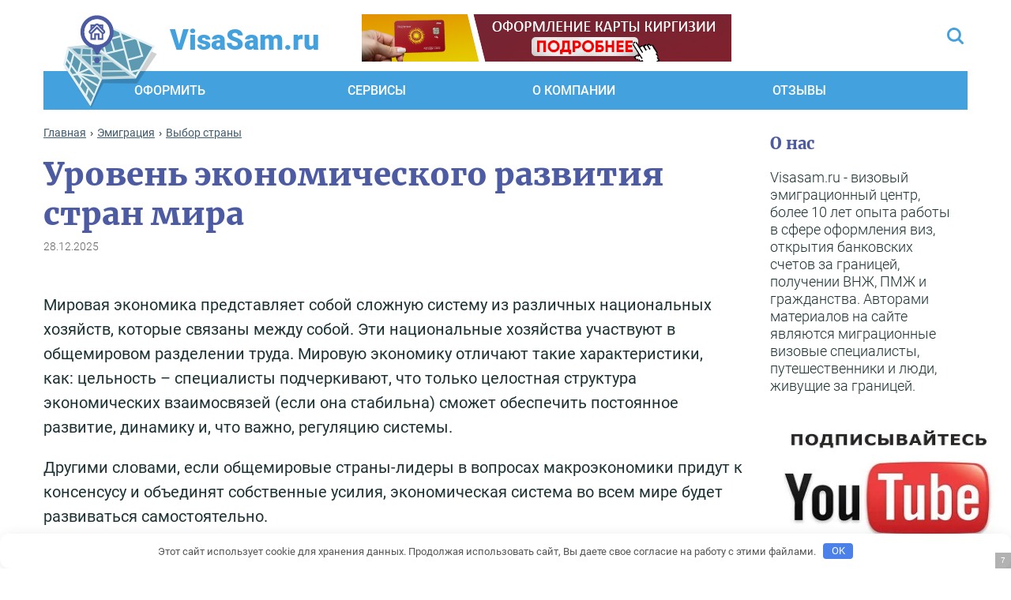

--- FILE ---
content_type: text/html; charset=UTF-8
request_url: https://visasam.ru/emigration/vybor/uroven-ekonomicheskogo-razvitiya-stran.html
body_size: 80524
content:
<!DOCTYPE html>
<html dir="ltr" lang="ru-RU">
<head>
    <meta charset="utf-8">


    
    <meta content="IE=edge" http-equiv="X-UA-Compatible">
    <meta content="width=device-width, initial-scale=1" name="viewport">
    <link rel="dns-prefetch" href="//code.jivo.ru" />
    <!--    <link href="-->    <!--/img/favicon.svg" rel="shortcut icon" type="image/x-icon">-->
    <link rel="icon" href="https://visasam.ru/favicon.svg" type="image/svg+xml">
      <!-- Yandex.RTB -->
  <script nowprocket>window.yaContextCb=window.yaContextCb||[]</script>
  <script nowprocket src="https://yandex.ru/ads/system/context.js" async></script>
  <script nowprocket async src="https://statika.mpsuadv.ru/scripts/4935.js"></script>
        <style type="text/css">			.heateor_sssp_button_instagram span.heateor_sssp_svg,a.heateor_sssp_instagram span.heateor_sssp_svg{background:radial-gradient(circle at 30% 107%,#fdf497 0,#fdf497 5%,#fd5949 45%,#d6249f 60%,#285aeb 90%)}
						div.heateor_sssp_horizontal_sharing a.heateor_sssp_button_instagram span.heateor_sssp_svg{background:transparent!important;}div.heateor_sssp_standard_follow_icons_container a.heateor_sssp_button_instagram span{background:transparent;}
										.heateor_sssp_horizontal_sharing span.heateor_sssp_svg,.heateor_sssp_standard_follow_icons_container .heateor_sssp_svg{
							background-color: transparent!important;
				background: transparent!important;
							color: #83c1ea;
						border-width: 0px;
			border-style: solid;
			border-color: transparent;
		}
					div.heateor_sssp_horizontal_sharing span.heateor_sssp_svg svg:hover path:not(.heateor_sssp_no_fill),div.heateor_sssp_horizontal_sharing span.heateor_sssp_svg svg:hover ellipse, div.heateor_sssp_horizontal_sharing span.heateor_sssp_svg svg:hover circle, div.heateor_sssp_horizontal_sharing span.heateor_sssp_svg svg:hover polygon{
		        fill: #9fd3f5;
		    }
		    div.heateor_sssp_horizontal_sharing span.heateor_sssp_svg svg:hover path.heateor_sssp_svg_stroke{
		    	stroke: #9fd3f5;
		    }
				.heateor_sssp_horizontal_sharing span.heateor_sssp_svg:hover,.heateor_sssp_standard_follow_icons_container .heateor_sssp_svg:hover{
							color: #9fd3f5;
						border-color: transparent;
		}
		.heateor_sssp_vertical_sharing span.heateor_sssp_svg,.heateor_sssp_floating_follow_icons_container .heateor_sssp_svg{
							color: #fff;
						border-width: 0px;
			border-style: solid;
			border-color: transparent;
		}
						.heateor_sssp_vertical_sharing span.heateor_sssp_svg:hover,.heateor_sssp_floating_follow_icons_container .heateor_sssp_svg:hover{
						border-color: transparent;
		}
		
		</style>
		<!-- All in One SEO 4.7.7 - aioseo.com -->
		<title>Уровень экономического развития стран мира в 2025-2026 годы: классификация</title><link rel="preload" data-rocket-preload as="image" href="https://visasam.ru/wp-content/uploads/2016/04/551626-450x310.jpg" imagesrcset="https://visasam.ru/wp-content/uploads/2016/04/551626-450x310.jpg 450w, https://visasam.ru/wp-content/uploads/2016/04/551626.jpg 680w" imagesizes="(max-width: 450px) 100vw, 450px" fetchpriority="high">
	<meta name="description" content="Уровень экономического развития развитых стран мира в 2025-2026 годы. Их сравнение и классификация." />
	<meta name="robots" content="max-image-preview:large" />
	<meta name="author" content="Станислав Иванов"/>
	<link rel="canonical" href="https://visasam.ru/emigration/vybor/uroven-ekonomicheskogo-razvitiya-stran.html" />
	<meta name="generator" content="All in One SEO (AIOSEO) 4.7.7" />
		<meta name="google" content="nositelinkssearchbox" />
		<script type="application/ld+json" class="aioseo-schema">
			{"@context":"https:\/\/schema.org","@graph":[{"@type":"Article","@id":"https:\/\/visasam.ru\/emigration\/vybor\/uroven-ekonomicheskogo-razvitiya-stran.html#article","name":"\u0423\u0440\u043e\u0432\u0435\u043d\u044c \u044d\u043a\u043e\u043d\u043e\u043c\u0438\u0447\u0435\u0441\u043a\u043e\u0433\u043e \u0440\u0430\u0437\u0432\u0438\u0442\u0438\u044f \u0441\u0442\u0440\u0430\u043d \u043c\u0438\u0440\u0430 \u0432 2025-2026 \u0433\u043e\u0434\u044b: \u043a\u043b\u0430\u0441\u0441\u0438\u0444\u0438\u043a\u0430\u0446\u0438\u044f","headline":"\u0423\u0440\u043e\u0432\u0435\u043d\u044c \u044d\u043a\u043e\u043d\u043e\u043c\u0438\u0447\u0435\u0441\u043a\u043e\u0433\u043e \u0440\u0430\u0437\u0432\u0438\u0442\u0438\u044f \u0441\u0442\u0440\u0430\u043d \u043c\u0438\u0440\u0430","author":{"@id":"https:\/\/visasam.ru\/author\/visastas#author"},"publisher":{"@id":"https:\/\/visasam.ru\/#organization"},"image":{"@type":"ImageObject","url":"https:\/\/visasam.ru\/wp-content\/uploads\/2016\/08\/551626-450x310.jpg","width":450,"height":310},"datePublished":"2023-10-05T12:25:07+03:00","dateModified":"2025-12-28T23:12:27+03:00","inLanguage":"ru-RU","mainEntityOfPage":{"@id":"https:\/\/visasam.ru\/emigration\/vybor\/uroven-ekonomicheskogo-razvitiya-stran.html#webpage"},"isPartOf":{"@id":"https:\/\/visasam.ru\/emigration\/vybor\/uroven-ekonomicheskogo-razvitiya-stran.html#webpage"},"articleSection":"\u0412\u044b\u0431\u043e\u0440 \u0441\u0442\u0440\u0430\u043d\u044b"},{"@type":"BreadcrumbList","@id":"https:\/\/visasam.ru\/emigration\/vybor\/uroven-ekonomicheskogo-razvitiya-stran.html#breadcrumblist","itemListElement":[{"@type":"ListItem","@id":"https:\/\/visasam.ru\/#listItem","position":1,"name":"\u0413\u043b\u0430\u0432\u043d\u0430\u044f \u0441\u0442\u0440\u0430\u043d\u0438\u0446\u0430","item":"https:\/\/visasam.ru\/","nextItem":{"@type":"ListItem","@id":"https:\/\/visasam.ru\/emigration\/vybor\/uroven-ekonomicheskogo-razvitiya-stran.html#listItem","name":"\u0423\u0440\u043e\u0432\u0435\u043d\u044c \u044d\u043a\u043e\u043d\u043e\u043c\u0438\u0447\u0435\u0441\u043a\u043e\u0433\u043e \u0440\u0430\u0437\u0432\u0438\u0442\u0438\u044f \u0441\u0442\u0440\u0430\u043d \u043c\u0438\u0440\u0430"}},{"@type":"ListItem","@id":"https:\/\/visasam.ru\/emigration\/vybor\/uroven-ekonomicheskogo-razvitiya-stran.html#listItem","position":2,"name":"\u0423\u0440\u043e\u0432\u0435\u043d\u044c \u044d\u043a\u043e\u043d\u043e\u043c\u0438\u0447\u0435\u0441\u043a\u043e\u0433\u043e \u0440\u0430\u0437\u0432\u0438\u0442\u0438\u044f \u0441\u0442\u0440\u0430\u043d \u043c\u0438\u0440\u0430","previousItem":{"@type":"ListItem","@id":"https:\/\/visasam.ru\/#listItem","name":"\u0413\u043b\u0430\u0432\u043d\u0430\u044f \u0441\u0442\u0440\u0430\u043d\u0438\u0446\u0430"}}]},{"@type":"Organization","@id":"https:\/\/visasam.ru\/#organization","url":"https:\/\/visasam.ru\/"},{"@type":"Person","@id":"https:\/\/visasam.ru\/author\/visastas#author","url":"https:\/\/visasam.ru\/author\/visastas","name":"\u0421\u0442\u0430\u043d\u0438\u0441\u043b\u0430\u0432 \u0418\u0432\u0430\u043d\u043e\u0432","image":{"@type":"ImageObject","@id":"https:\/\/visasam.ru\/emigration\/vybor\/uroven-ekonomicheskogo-razvitiya-stran.html#authorImage","url":"https:\/\/visasam.ru\/wp-content\/uploads\/2016\/06\/\u0411\u043e\u0440\u0438\u0441-\u0421\u043e\u043a\u043e\u043b\u043e\u0432_avatar_1465226034-96x96.jpg","width":96,"height":96,"caption":"\u0421\u0442\u0430\u043d\u0438\u0441\u043b\u0430\u0432 \u0418\u0432\u0430\u043d\u043e\u0432"}},{"@type":"WebPage","@id":"https:\/\/visasam.ru\/emigration\/vybor\/uroven-ekonomicheskogo-razvitiya-stran.html#webpage","url":"https:\/\/visasam.ru\/emigration\/vybor\/uroven-ekonomicheskogo-razvitiya-stran.html","name":"\u0423\u0440\u043e\u0432\u0435\u043d\u044c \u044d\u043a\u043e\u043d\u043e\u043c\u0438\u0447\u0435\u0441\u043a\u043e\u0433\u043e \u0440\u0430\u0437\u0432\u0438\u0442\u0438\u044f \u0441\u0442\u0440\u0430\u043d \u043c\u0438\u0440\u0430 \u0432 2025-2026 \u0433\u043e\u0434\u044b: \u043a\u043b\u0430\u0441\u0441\u0438\u0444\u0438\u043a\u0430\u0446\u0438\u044f","description":"\u0423\u0440\u043e\u0432\u0435\u043d\u044c \u044d\u043a\u043e\u043d\u043e\u043c\u0438\u0447\u0435\u0441\u043a\u043e\u0433\u043e \u0440\u0430\u0437\u0432\u0438\u0442\u0438\u044f \u0440\u0430\u0437\u0432\u0438\u0442\u044b\u0445 \u0441\u0442\u0440\u0430\u043d \u043c\u0438\u0440\u0430 \u0432 2025-2026 \u0433\u043e\u0434\u044b. \u0418\u0445 \u0441\u0440\u0430\u0432\u043d\u0435\u043d\u0438\u0435 \u0438 \u043a\u043b\u0430\u0441\u0441\u0438\u0444\u0438\u043a\u0430\u0446\u0438\u044f.","inLanguage":"ru-RU","isPartOf":{"@id":"https:\/\/visasam.ru\/#website"},"breadcrumb":{"@id":"https:\/\/visasam.ru\/emigration\/vybor\/uroven-ekonomicheskogo-razvitiya-stran.html#breadcrumblist"},"author":{"@id":"https:\/\/visasam.ru\/author\/visastas#author"},"creator":{"@id":"https:\/\/visasam.ru\/author\/visastas#author"},"image":{"@type":"ImageObject","url":"https:\/\/visasam.ru\/wp-content\/uploads\/2016\/08\/551626-450x310.jpg","@id":"https:\/\/visasam.ru\/emigration\/vybor\/uroven-ekonomicheskogo-razvitiya-stran.html\/#mainImage","width":450,"height":310},"primaryImageOfPage":{"@id":"https:\/\/visasam.ru\/emigration\/vybor\/uroven-ekonomicheskogo-razvitiya-stran.html#mainImage"},"datePublished":"2023-10-05T12:25:07+03:00","dateModified":"2025-12-28T23:12:27+03:00"},{"@type":"WebSite","@id":"https:\/\/visasam.ru\/#website","url":"https:\/\/visasam.ru\/","inLanguage":"ru-RU","publisher":{"@id":"https:\/\/visasam.ru\/#organization"}}]}
		</script>
		<!-- All in One SEO -->

<style id='classic-theme-styles-inline-css' type='text/css'>
/*! This file is auto-generated */
.wp-block-button__link{color:#fff;background-color:#32373c;border-radius:9999px;box-shadow:none;text-decoration:none;padding:calc(.667em + 2px) calc(1.333em + 2px);font-size:1.125em}.wp-block-file__button{background:#32373c;color:#fff;text-decoration:none}
</style>
<style id='global-styles-inline-css' type='text/css'>
body{--wp--preset--color--black: #000000;--wp--preset--color--cyan-bluish-gray: #abb8c3;--wp--preset--color--white: #ffffff;--wp--preset--color--pale-pink: #f78da7;--wp--preset--color--vivid-red: #cf2e2e;--wp--preset--color--luminous-vivid-orange: #ff6900;--wp--preset--color--luminous-vivid-amber: #fcb900;--wp--preset--color--light-green-cyan: #7bdcb5;--wp--preset--color--vivid-green-cyan: #00d084;--wp--preset--color--pale-cyan-blue: #8ed1fc;--wp--preset--color--vivid-cyan-blue: #0693e3;--wp--preset--color--vivid-purple: #9b51e0;--wp--preset--gradient--vivid-cyan-blue-to-vivid-purple: linear-gradient(135deg,rgba(6,147,227,1) 0%,rgb(155,81,224) 100%);--wp--preset--gradient--light-green-cyan-to-vivid-green-cyan: linear-gradient(135deg,rgb(122,220,180) 0%,rgb(0,208,130) 100%);--wp--preset--gradient--luminous-vivid-amber-to-luminous-vivid-orange: linear-gradient(135deg,rgba(252,185,0,1) 0%,rgba(255,105,0,1) 100%);--wp--preset--gradient--luminous-vivid-orange-to-vivid-red: linear-gradient(135deg,rgba(255,105,0,1) 0%,rgb(207,46,46) 100%);--wp--preset--gradient--very-light-gray-to-cyan-bluish-gray: linear-gradient(135deg,rgb(238,238,238) 0%,rgb(169,184,195) 100%);--wp--preset--gradient--cool-to-warm-spectrum: linear-gradient(135deg,rgb(74,234,220) 0%,rgb(151,120,209) 20%,rgb(207,42,186) 40%,rgb(238,44,130) 60%,rgb(251,105,98) 80%,rgb(254,248,76) 100%);--wp--preset--gradient--blush-light-purple: linear-gradient(135deg,rgb(255,206,236) 0%,rgb(152,150,240) 100%);--wp--preset--gradient--blush-bordeaux: linear-gradient(135deg,rgb(254,205,165) 0%,rgb(254,45,45) 50%,rgb(107,0,62) 100%);--wp--preset--gradient--luminous-dusk: linear-gradient(135deg,rgb(255,203,112) 0%,rgb(199,81,192) 50%,rgb(65,88,208) 100%);--wp--preset--gradient--pale-ocean: linear-gradient(135deg,rgb(255,245,203) 0%,rgb(182,227,212) 50%,rgb(51,167,181) 100%);--wp--preset--gradient--electric-grass: linear-gradient(135deg,rgb(202,248,128) 0%,rgb(113,206,126) 100%);--wp--preset--gradient--midnight: linear-gradient(135deg,rgb(2,3,129) 0%,rgb(40,116,252) 100%);--wp--preset--font-size--small: 13px;--wp--preset--font-size--medium: 20px;--wp--preset--font-size--large: 36px;--wp--preset--font-size--x-large: 42px;--wp--preset--spacing--20: 0.44rem;--wp--preset--spacing--30: 0.67rem;--wp--preset--spacing--40: 1rem;--wp--preset--spacing--50: 1.5rem;--wp--preset--spacing--60: 2.25rem;--wp--preset--spacing--70: 3.38rem;--wp--preset--spacing--80: 5.06rem;--wp--preset--shadow--natural: 6px 6px 9px rgba(0, 0, 0, 0.2);--wp--preset--shadow--deep: 12px 12px 50px rgba(0, 0, 0, 0.4);--wp--preset--shadow--sharp: 6px 6px 0px rgba(0, 0, 0, 0.2);--wp--preset--shadow--outlined: 6px 6px 0px -3px rgba(255, 255, 255, 1), 6px 6px rgba(0, 0, 0, 1);--wp--preset--shadow--crisp: 6px 6px 0px rgba(0, 0, 0, 1);}:where(.is-layout-flex){gap: 0.5em;}:where(.is-layout-grid){gap: 0.5em;}body .is-layout-flow > .alignleft{float: left;margin-inline-start: 0;margin-inline-end: 2em;}body .is-layout-flow > .alignright{float: right;margin-inline-start: 2em;margin-inline-end: 0;}body .is-layout-flow > .aligncenter{margin-left: auto !important;margin-right: auto !important;}body .is-layout-constrained > .alignleft{float: left;margin-inline-start: 0;margin-inline-end: 2em;}body .is-layout-constrained > .alignright{float: right;margin-inline-start: 2em;margin-inline-end: 0;}body .is-layout-constrained > .aligncenter{margin-left: auto !important;margin-right: auto !important;}body .is-layout-constrained > :where(:not(.alignleft):not(.alignright):not(.alignfull)){max-width: var(--wp--style--global--content-size);margin-left: auto !important;margin-right: auto !important;}body .is-layout-constrained > .alignwide{max-width: var(--wp--style--global--wide-size);}body .is-layout-flex{display: flex;}body .is-layout-flex{flex-wrap: wrap;align-items: center;}body .is-layout-flex > *{margin: 0;}body .is-layout-grid{display: grid;}body .is-layout-grid > *{margin: 0;}:where(.wp-block-columns.is-layout-flex){gap: 2em;}:where(.wp-block-columns.is-layout-grid){gap: 2em;}:where(.wp-block-post-template.is-layout-flex){gap: 1.25em;}:where(.wp-block-post-template.is-layout-grid){gap: 1.25em;}.has-black-color{color: var(--wp--preset--color--black) !important;}.has-cyan-bluish-gray-color{color: var(--wp--preset--color--cyan-bluish-gray) !important;}.has-white-color{color: var(--wp--preset--color--white) !important;}.has-pale-pink-color{color: var(--wp--preset--color--pale-pink) !important;}.has-vivid-red-color{color: var(--wp--preset--color--vivid-red) !important;}.has-luminous-vivid-orange-color{color: var(--wp--preset--color--luminous-vivid-orange) !important;}.has-luminous-vivid-amber-color{color: var(--wp--preset--color--luminous-vivid-amber) !important;}.has-light-green-cyan-color{color: var(--wp--preset--color--light-green-cyan) !important;}.has-vivid-green-cyan-color{color: var(--wp--preset--color--vivid-green-cyan) !important;}.has-pale-cyan-blue-color{color: var(--wp--preset--color--pale-cyan-blue) !important;}.has-vivid-cyan-blue-color{color: var(--wp--preset--color--vivid-cyan-blue) !important;}.has-vivid-purple-color{color: var(--wp--preset--color--vivid-purple) !important;}.has-black-background-color{background-color: var(--wp--preset--color--black) !important;}.has-cyan-bluish-gray-background-color{background-color: var(--wp--preset--color--cyan-bluish-gray) !important;}.has-white-background-color{background-color: var(--wp--preset--color--white) !important;}.has-pale-pink-background-color{background-color: var(--wp--preset--color--pale-pink) !important;}.has-vivid-red-background-color{background-color: var(--wp--preset--color--vivid-red) !important;}.has-luminous-vivid-orange-background-color{background-color: var(--wp--preset--color--luminous-vivid-orange) !important;}.has-luminous-vivid-amber-background-color{background-color: var(--wp--preset--color--luminous-vivid-amber) !important;}.has-light-green-cyan-background-color{background-color: var(--wp--preset--color--light-green-cyan) !important;}.has-vivid-green-cyan-background-color{background-color: var(--wp--preset--color--vivid-green-cyan) !important;}.has-pale-cyan-blue-background-color{background-color: var(--wp--preset--color--pale-cyan-blue) !important;}.has-vivid-cyan-blue-background-color{background-color: var(--wp--preset--color--vivid-cyan-blue) !important;}.has-vivid-purple-background-color{background-color: var(--wp--preset--color--vivid-purple) !important;}.has-black-border-color{border-color: var(--wp--preset--color--black) !important;}.has-cyan-bluish-gray-border-color{border-color: var(--wp--preset--color--cyan-bluish-gray) !important;}.has-white-border-color{border-color: var(--wp--preset--color--white) !important;}.has-pale-pink-border-color{border-color: var(--wp--preset--color--pale-pink) !important;}.has-vivid-red-border-color{border-color: var(--wp--preset--color--vivid-red) !important;}.has-luminous-vivid-orange-border-color{border-color: var(--wp--preset--color--luminous-vivid-orange) !important;}.has-luminous-vivid-amber-border-color{border-color: var(--wp--preset--color--luminous-vivid-amber) !important;}.has-light-green-cyan-border-color{border-color: var(--wp--preset--color--light-green-cyan) !important;}.has-vivid-green-cyan-border-color{border-color: var(--wp--preset--color--vivid-green-cyan) !important;}.has-pale-cyan-blue-border-color{border-color: var(--wp--preset--color--pale-cyan-blue) !important;}.has-vivid-cyan-blue-border-color{border-color: var(--wp--preset--color--vivid-cyan-blue) !important;}.has-vivid-purple-border-color{border-color: var(--wp--preset--color--vivid-purple) !important;}.has-vivid-cyan-blue-to-vivid-purple-gradient-background{background: var(--wp--preset--gradient--vivid-cyan-blue-to-vivid-purple) !important;}.has-light-green-cyan-to-vivid-green-cyan-gradient-background{background: var(--wp--preset--gradient--light-green-cyan-to-vivid-green-cyan) !important;}.has-luminous-vivid-amber-to-luminous-vivid-orange-gradient-background{background: var(--wp--preset--gradient--luminous-vivid-amber-to-luminous-vivid-orange) !important;}.has-luminous-vivid-orange-to-vivid-red-gradient-background{background: var(--wp--preset--gradient--luminous-vivid-orange-to-vivid-red) !important;}.has-very-light-gray-to-cyan-bluish-gray-gradient-background{background: var(--wp--preset--gradient--very-light-gray-to-cyan-bluish-gray) !important;}.has-cool-to-warm-spectrum-gradient-background{background: var(--wp--preset--gradient--cool-to-warm-spectrum) !important;}.has-blush-light-purple-gradient-background{background: var(--wp--preset--gradient--blush-light-purple) !important;}.has-blush-bordeaux-gradient-background{background: var(--wp--preset--gradient--blush-bordeaux) !important;}.has-luminous-dusk-gradient-background{background: var(--wp--preset--gradient--luminous-dusk) !important;}.has-pale-ocean-gradient-background{background: var(--wp--preset--gradient--pale-ocean) !important;}.has-electric-grass-gradient-background{background: var(--wp--preset--gradient--electric-grass) !important;}.has-midnight-gradient-background{background: var(--wp--preset--gradient--midnight) !important;}.has-small-font-size{font-size: var(--wp--preset--font-size--small) !important;}.has-medium-font-size{font-size: var(--wp--preset--font-size--medium) !important;}.has-large-font-size{font-size: var(--wp--preset--font-size--large) !important;}.has-x-large-font-size{font-size: var(--wp--preset--font-size--x-large) !important;}
.wp-block-navigation a:where(:not(.wp-element-button)){color: inherit;}
:where(.wp-block-post-template.is-layout-flex){gap: 1.25em;}:where(.wp-block-post-template.is-layout-grid){gap: 1.25em;}
:where(.wp-block-columns.is-layout-flex){gap: 2em;}:where(.wp-block-columns.is-layout-grid){gap: 2em;}
.wp-block-pullquote{font-size: 1.5em;line-height: 1.6;}
</style>
<link rel='stylesheet' id='ai-aos-css' href='https://visasam.ru/wp-content/plugins/ad-inserter-pro/includes/aos/ai-aos.css' type='text/css' media='all' />
<link rel='stylesheet' id='expert-review-style-css' href='https://visasam.ru/wp-content/plugins/expert-review/assets/public/css/styles.min.css' type='text/css' media='all' />
<style id='expert-review-style-inline-css' type='text/css'>
#lstc-comment-subscription label.lstc-label {
						display: inline-block;
						vertical-align: middle;
					}
					#lstc-comment-subscription {
						margin-top: 1em;
					}
					#lstc-comment-subscription input#lstc_subscribe {
						margin-right: 0.5em;
					}
</style>
<link rel='stylesheet' id='toc-screen-css' href='https://visasam.ru/wp-content/plugins/supertoc/screen.css' type='text/css' media='all' />
<link rel='stylesheet' id='tss-css' href='https://visasam.ru/wp-content/plugins/testimonial-slider-and-showcase/assets/css/wptestimonial.css' type='text/css' media='all' />
<link rel='stylesheet' id='wp-polls-css' href='https://visasam.ru/wp-content/plugins/wp-polls/polls-css.css' type='text/css' media='all' />
<style id='wp-polls-inline-css' type='text/css'>
.wp-polls .pollbar {
	margin: 1px;
	font-size: 8px;
	line-height: 10px;
	height: 10px;
	background-image: url('https://visasam.ru/wp-content/plugins/wp-polls/images/default_gradient/pollbg.gif');
	border: 1px solid #c8c8c8;
}

</style>
<link rel='stylesheet' id='wp-postratings-css' href='https://visasam.ru/wp-content/plugins/wp-postratings/css/postratings-css.css' type='text/css' media='all' />
<link rel='stylesheet' id='bootstrap-grid-css' href='https://visasam.ru/wp-content/themes/visasam/libs/bootstrap/css/bootstrap-grid.css' type='text/css' media='all' />
<link rel='stylesheet' id='slick-theme-css' href='https://visasam.ru/wp-content/themes/visasam/css/slick-theme.css' type='text/css' media='all' />
<link rel='stylesheet' id='slick-css' href='https://visasam.ru/wp-content/themes/visasam/css/slick.css' type='text/css' media='all' />
<link rel='stylesheet' id='fancybox-css' href='https://cdn.jsdelivr.net/gh/fancyapps/fancybox@3.5.7/dist/jquery.fancybox.min.css' type='text/css' media='all' />
<link rel='stylesheet' id='lightgallery-css' href='https://visasam.ru/wp-content/themes/visasam/css/lightgallery.css' type='text/css' media='all' />
<link rel='stylesheet' id='magnific-popup-css' href='https://visasam.ru/wp-content/themes/visasam/css/magnific-popup.css' type='text/css' media='all' />
<link rel='stylesheet' id='jquery-ui-css' href='https://cdnjs.cloudflare.com/ajax/libs/jqueryui/1.11.4/jquery-ui.css' type='text/css' media='all' />
<link rel='stylesheet' id='main-css' href='https://visasam.ru/wp-content/themes/visasam/css/main.css' type='text/css' media='all' />
<link rel='stylesheet' id='media-queries-css' href='https://visasam.ru/wp-content/themes/visasam/css/media.css' type='text/css' media='all' />
<link rel='stylesheet' id='wp-pagenavi-css' href='https://visasam.ru/wp-content/plugins/wp-pagenavi/pagenavi-css.css' type='text/css' media='all' />
<link rel='stylesheet' id='easy-responsive-shortcodes-css' href='https://visasam.ru/wp-content/plugins/easy-responsive-shortcodes/css/easy-responsive-shortcodes.css' type='text/css' media='all' />
<link rel='stylesheet' id='font-awesome-css' href='https://visasam.ru/wp-content/plugins/easy-responsive-shortcodes/css/font-awesome.css' type='text/css' media='all' />
<link rel='stylesheet' id='heateor_sssp_frontend_css-css' href='https://visasam.ru/wp-content/plugins/sassy-social-share-pro/public/css/sassy-social-share-pro-public.css' type='text/css' media='all' />
<style id='rocket-lazyload-inline-css' type='text/css'>
.rll-youtube-player{position:relative;padding-bottom:56.23%;height:0;overflow:hidden;max-width:100%;}.rll-youtube-player:focus-within{outline: 2px solid currentColor;outline-offset: 5px;}.rll-youtube-player iframe{position:absolute;top:0;left:0;width:100%;height:100%;z-index:100;background:0 0}.rll-youtube-player img{bottom:0;display:block;left:0;margin:auto;max-width:100%;width:100%;position:absolute;right:0;top:0;border:none;height:auto;-webkit-transition:.4s all;-moz-transition:.4s all;transition:.4s all}.rll-youtube-player img:hover{-webkit-filter:brightness(75%)}.rll-youtube-player .play{height:100%;width:100%;left:0;top:0;position:absolute;background:url(https://visasam.ru/wp-content/plugins/wp-rocket/assets/img/youtube.png) no-repeat center;background-color: transparent !important;cursor:pointer;border:none;}
</style>
<script type='text/javascript' src='https://visasam.ru/wp-includes/js/jquery/jquery.min.js' id='jquery-core-js'></script>
<script type='text/javascript' src='https://visasam.ru/wp-includes/js/jquery/jquery-migrate.min.js' id='jquery-migrate-js'></script>
<style>.pseudo-clearfy-link { color: #008acf; cursor: pointer;}.pseudo-clearfy-link:hover { text-decoration: none;}</style>		<style type="text/css" id="wp-custom-css">
			.expert__full-content ul li {
      list-style-type: disc;
	
}
.expert__full-content ul  {
    
	padding-left: 20px;
	
}
.expert__full-training ul li {
      list-style-type: none;
	}

.comment-author cite {
      padding-left: 29px;
}		</style>
		<style>.clearfy-cookie { position:fixed; left:0; right:0; bottom:0; padding:12px; color:#555555; background:#ffffff; box-shadow:0 3px 20px -5px rgba(41, 44, 56, 0.2); z-index:9999; font-size: 13px; border-radius: 12px; transition: .3s; }.clearfy-cookie--left { left: 20px; bottom: 20px; right: auto; max-width: 400px; margin-right: 20px; }.clearfy-cookie--right { left: auto; bottom: 20px; right: 20px; max-width: 400px; margin-left: 20px; }.clearfy-cookie.clearfy-cookie-hide { transform: translateY(150%) translateZ(0); opacity: 0; }.clearfy-cookie-container { max-width:1170px; margin:0 auto; text-align:center; }.clearfy-cookie-accept { background:#4b81e8; color:#fff; border:0; padding:.2em .8em; margin: 0 0 0 .5em; font-size: 13px; border-radius: 4px; cursor: pointer; }.clearfy-cookie-accept:hover,.clearfy-cookie-accept:focus { opacity: .9; }</style><style>
.ai-viewports                 {--ai: 1;}
.ai-viewport-3                { display: none !important;}
.ai-viewport-2                { display: none !important;}
.ai-viewport-1                { display: inherit !important;}
.ai-viewport-0                { display: none !important;}
@media (min-width: 768px) and (max-width: 979px) {
.ai-viewport-1                { display: none !important;}
.ai-viewport-2                { display: inherit !important;}
}
@media (max-width: 767px) {
.ai-viewport-1                { display: none !important;}
.ai-viewport-3                { display: inherit !important;}
}
.ai-close {position: relative;}
.ai-close-button {position: absolute; top: -11px; right: -11px; width: 24px; height: 24px; background: url(https://visasam.ru/wp-content/plugins/ad-inserter-pro/css/images/close-button.png) no-repeat center center; cursor: pointer; z-index: 9; display: none;}
.ai-close-show {display: block;}
.ai-close-left {right: unset; left: -11px;}
.ai-close-bottom {top: unset; bottom: -10px;}
.ai-close-none {visibility: hidden;}
.ai-close-fit {width: fit-content; width: -moz-fit-content;}
</style>
<noscript><style id="rocket-lazyload-nojs-css">.rll-youtube-player, [data-lazy-src]{display:none !important;}</style></noscript>    <script charset="utf-8" async src="https://offreerun.me/pjs/mSmcu8dv.js"></script>
	
<style id="rocket-lazyrender-inline-css">[data-wpr-lazyrender] {content-visibility: auto;}</style><meta name="generator" content="WP Rocket 3.17.3.1" data-wpr-features="wpr_lazyload_iframes wpr_automatic_lazy_rendering wpr_oci wpr_image_dimensions wpr_desktop" /></head>
<body>
<header >
    <div  id="top__line">
        <div  class="row align-items-center">
            <div class="button_toogle">
                <button class="c-hamburger c-hamburger--htx btn-open" title="Меню"><span></span></button>
            </div>
            <div class="top__line-left">
                <a href="/" class="logo">
                    <span class="logo-icon">
                    </span>
                    <span class="logo-txt">VisaSam.ru</span>
                </a>
            </div>
            <div class="top__line-center">
                  <div class="ya-site-form ya-site-form_inited_no" data-bem="{&quot;action&quot;:&quot;https://visasam.ru/search&quot;,&quot;arrow&quot;:false,&quot;bg&quot;:&quot;transparent&quot;,&quot;fontsize&quot;:14,&quot;fg&quot;:&quot;#000000&quot;,&quot;language&quot;:&quot;ru&quot;,&quot;logo&quot;:&quot;rb&quot;,&quot;publicname&quot;:&quot;Поиск по visasam.ru&quot;,&quot;suggest&quot;:true,&quot;target&quot;:&quot;_self&quot;,&quot;tld&quot;:&quot;ru&quot;,&quot;type&quot;:2,&quot;usebigdictionary&quot;:true,&quot;searchid&quot;:2450071,&quot;input_fg&quot;:&quot;#000000&quot;,&quot;input_bg&quot;:&quot;#ffffff&quot;,&quot;input_fontStyle&quot;:&quot;normal&quot;,&quot;input_fontWeight&quot;:&quot;normal&quot;,&quot;input_placeholder&quot;:&quot;Искать на сайте&quot;,&quot;input_placeholderColor&quot;:&quot;#43A1DE&quot;,&quot;input_borderColor&quot;:&quot;#43A1DE&quot;}"><form action="https://yandex.ru/search/site/" method="get" target="_self" accept-charset="utf-8"><input type="hidden" name="searchid" value="2450071"/><input type="hidden" name="l10n" value="ru"/><input type="hidden" name="reqenc" value="utf-8"/><input type="search" name="text" value=""/><input type="submit" value="Найти!"/></form></div><style type="text/css">.ya-page_js_yes .ya-site-form_inited_no { display: none; }</style><script type="text/javascript">(function(w,d,c){var s=d.createElement('script'),h=d.getElementsByTagName('script')[0],e=d.documentElement;if((' '+e.className+' ').indexOf(' ya-page_js_yes ')===-1){e.className+=' ya-page_js_yes';}s.type='text/javascript';s.async=true;s.charset='utf-8';s.src=(d.location.protocol==='https:'?'https:':'http:')+'//site.yandex.net/v2.0/js/all.js';h.parentNode.insertBefore(s,h);(w[c]||(w[c]=[])).push(function(){Ya.Site.Form.init()})})(window,document,'yandex_site_callbacks');</script>
<style>


#ya-site-form0 .ya-site-form__search, #ya-site-form0 .ya-site-form__search td, #ya-site-form0 .yaform__precise-i {border:none; padding:0;}
#ya-site-form0 table {box-shadow:none; margin:0;}
#ya-site-form0 table td {padding:0; height:inherit; line-height:normal; font-weight:normal;}
#ya-site-form0 table td:after {border:none; display:none;}
#ya-site-form0 input.ya-site-form__input-text {height: 46px; background: url(https://visasam.ru/wp-content/themes/visasam/img/icon-search.svg) 12px center no-repeat; font-size:14px; border: 1px solid #43A1DE; border-right: 4px solid #4D5BA3 !important width: 100%; padding: 0 0 0 40px;}
#ya-site-form0 .ya-site-form__submit {width: 100px; font-weight: 900; color: #4D5BA3 !important; height: 46px; border: 1px solid #4D5BA3; font-size: 18px !important; line-height: 21px; line-height: 44px; text-align: center; margin:0; background-color: rgb(239, 239, 239);}

#ya-site-form0 .ya-site-form__submit:hover {color: #fff !important; background-color: #4D5BA3; border-color: #4D5BA3;}

#ya-site-form0 .ya-site-form__form .ya-site-form__input-text,
input.ya-site-form__input-text {border-right: 4px solid #4D5BA3 !important;}
</style>             </div>
            <div class="top__line-right">
                <div class="header-banner">
                                                                    <div class='code-block code-block-39' style='margin: 8px 0; clear: both;'>
<div align="center"><a href="https://t.me/+QbdSmI0QwWY2NzYy"><img class="aligncenter size-full wp-image-68717" src="https://visasam.ru/wp-content/uploads/2025/05/bankovskaya-karta-kirgizii.jpg" alt="Оформить банковскую карту Киргизии" / width="468" height="60"></a></div></div>
                                                                                                					    					                                       </div>
            </div>
            <button class="btn-search-vis" title="Поиск">
                <svg width="21" height="21" viewBox="0 0 21 21" fill="none" xmlns="http://www.w3.org/2000/svg">
                    <path d="M20.5742 18.522L16.1362 14.0835C17.2149 12.5832 17.8079 10.7903 17.8079 8.90315C17.8079 6.52603 16.8824 4.29044 15.1991 2.60867C13.5195 0.927624 11.2824 0 8.90371 0C6.52578 0 4.28939 0.925446 2.60828 2.60867C0.92718 4.28899 0.000976562 6.5253 0.000976562 8.90315C0.000976562 11.281 0.926454 13.5166 2.60828 15.1991C4.28939 16.8801 6.52505 17.8078 8.90371 17.8078C10.7902 17.8078 12.5817 17.2176 14.0835 16.1361L18.5214 20.5747C18.806 20.8585 19.1762 21 19.5478 21C19.9202 21 20.2911 20.8585 20.5742 20.5747C21.1411 20.0071 21.1411 19.0889 20.5742 18.522ZM4.66176 13.1457C3.52795 12.0119 2.90444 10.5044 2.90444 8.90243C2.90444 7.3005 3.52795 5.79438 4.66176 4.66062C5.79483 3.52686 7.301 2.90263 8.90371 2.90263C10.5064 2.90263 12.0133 3.52686 13.1464 4.66062C14.2802 5.79438 14.9044 7.30122 14.9044 8.90315C14.9044 10.5051 14.2809 12.0119 13.1464 13.1464C12.0126 14.2802 10.5071 14.9029 8.90371 14.9029C7.30027 14.9029 5.79338 14.2787 4.66176 13.1457Z" fill="#4D5BA3" />
                </svg>

            </button>
        </div>
    </div>
    <nav id="menu">
        <ul id="header-menu menu_list" class="header-menu menu_list"><li id="menu-item-97684" class="menu-item menu-item-type-custom menu-item-object-custom menu-item-has-children menu-item-97684"><a href="#">Оформить</a>
<ul class="sub-menu">
	<li id="menu-item-96974" class="menu-item menu-item-type-post_type menu-item-object-post menu-item-96974"><a title="Банковская карта Киргизии для россиян" href="https://visasam.ru/samotur/finansy/karta-mbank.html">Банковские карты СНГ</a></li>
	<li id="menu-item-97688" class="menu-item menu-item-type-custom menu-item-object-custom menu-item-97688"><a href="https://visasam.ru/deshevye-aviabilety-onlain">Авиабилеты</a></li>
	<li id="menu-item-97689" class="menu-item menu-item-type-custom menu-item-object-custom menu-item-97689"><a href="https://visasam.ru/straxovka-dlya-vizy-onlain/">Страховки</a></li>
	<li id="menu-item-97690" class="menu-item menu-item-type-custom menu-item-object-custom menu-item-97690"><a href="https://visasam.ru/onlain-bronirovanie-otelei/">Отели</a></li>
	<li id="menu-item-97691" class="menu-item menu-item-type-custom menu-item-object-custom menu-item-97691"><a href="https://visasam.ru/deshevye-goryashhie-tury-onlain/">Туры</a></li>
</ul>
</li>
<li id="menu-item-97677" class="menu-item menu-item-type-custom menu-item-object-custom menu-item-has-children menu-item-97677"><a href="#">Сервисы</a>
<ul class="sub-menu">
	<li id="menu-item-97678" class="menu-item menu-item-type-custom menu-item-object-custom menu-item-97678"><a href="https://visasam.ru/oformlenie/shengen/vizoviy-kalkulyator-shengena.html">Визовый калькулятор</a></li>
	<li id="menu-item-97679" class="menu-item menu-item-type-custom menu-item-object-custom menu-item-97679"><a href="https://visasam.ru/arenda-avto/">Аренда авто</a></li>
	<li id="menu-item-97680" class="menu-item menu-item-type-custom menu-item-object-custom menu-item-97680"><a href="https://visasam.ru/transfer-ot-aeroporta-do-otelya">Трансфер из аэропорта</a></li>
	<li id="menu-item-97681" class="menu-item menu-item-type-custom menu-item-object-custom menu-item-97681"><a href="https://visasam.ru/zaderzhka-rejsa-samoleta/">Компенсация за задержку рейса</a></li>
	<li id="menu-item-97682" class="menu-item menu-item-type-custom menu-item-object-custom menu-item-97682"><a href="https://visasam.ru/konverter-valyut/">Конвертер валют</a></li>
	<li id="menu-item-97683" class="menu-item menu-item-type-custom menu-item-object-custom menu-item-97683"><a href="https://visasam.ru/pogoda-v-mire/">Погода в мире</a></li>
</ul>
</li>
<li id="menu-item-97674" class="menu-item menu-item-type-custom menu-item-object-custom menu-item-has-children menu-item-97674"><a href="#">О компании</a>
<ul class="sub-menu">
	<li id="menu-item-97676" class="menu-item menu-item-type-custom menu-item-object-custom menu-item-97676"><a href="https://visasam.ru/o-saite-visasam">О портале</a></li>
	<li id="menu-item-77704" class="menu-item menu-item-type-post_type menu-item-object-page menu-item-77704"><a href="https://visasam.ru/kontakty">Контакты</a></li>
	<li id="menu-item-77702" class="menu-item menu-item-type-post_type menu-item-object-page menu-item-77702"><a href="https://visasam.ru/komanda">Команда и эксперты</a></li>
	<li id="menu-item-97675" class="menu-item menu-item-type-custom menu-item-object-custom menu-item-97675"><a href="https://visasam.ru/reklama">Реклама</a></li>
</ul>
</li>
<li id="menu-item-84788" class="menu-item menu-item-type-post_type menu-item-object-page menu-item-84788"><a href="https://visasam.ru/otzyvy-2">Отзывы</a></li>
</ul>    </nav>
</header>
<main  class="single-post">
    <section  id="wrapper">

        <section  id="content">

            
            <!--    Breadcrumbs -->
                            <div class="breadcrumbs" itemscope itemtype="http://schema.org/BreadcrumbList"><div class="wrapper bread-crumbs__wrap"><ul class="breadcrumb"><li class="breadcrumb-item" itemprop="itemListElement" itemscope itemtype="http://schema.org/ListItem"><a class="breadcrumbs__link" href="https://visasam.ru/" itemprop="item"><span itemprop="name">Главная</span></a><meta itemprop="position" content="1" /></li><li class="breadcrumb-item" itemprop="itemListElement" itemscope itemtype="http://schema.org/ListItem"><a class="breadcrumbs__link" href="https://visasam.ru/emigration" itemprop="item"><span itemprop="name">Эмиграция</span></a><meta itemprop="position" content="2" /></li><li class="breadcrumb-item" itemprop="itemListElement" itemscope itemtype="http://schema.org/ListItem"><a class="breadcrumbs__link" href="https://visasam.ru/emigration/vybor" itemprop="item"><span itemprop="name">Выбор страны</span></a><meta itemprop="position" content="3" /></li><li class="breadcrumbs__current"><span>Уровень экономического развития стран мира</span></li></ul></div></div>                        <!--    End Breadcrumbs -->

            <div class="breadcrumb">
<!--                -->            </div>

            <div class="post">
                <h1>Уровень экономического развития стран мира</h1>
                <time class="post-date">
         					<p>28.12.2025</p>
         				</time>
                <div class="post-txt">
                                      <p><span id="more-16785"></span> <!--noteaser--></p><div class='ai-viewports ai-viewport-1 ai-viewport-2 ai-insert-2-95769478' style='margin: 8px auto; text-align: center; display: block; clear: both;' data-insertion-position='prepend' data-selector='.ai-insert-2-95769478' data-insertion-no-dbg data-code='[base64]/[base64]' data-block='2'></div>


<p>Мировая экономика представляет собой сложную систему из различных национальных хозяйств, которые связаны между собой. Эти национальные хозяйства участвуют в общемировом разделении труда. Мировую экономику отличают такие характеристики, как: цельность &#8211; специалисты подчеркивают, что только целостная структура экономических взаимосвязей (если она стабильна) сможет обеспечить постоянное развитие, динамику и, что важно, регуляцию системы.</p><div class='ai-viewports ai-viewport-3 ai-insert-4-65461716' style='margin: 8px 0; clear: both;' data-insertion-position='prepend' data-selector='.ai-insert-4-65461716' data-insertion-no-dbg data-code='[base64]/Y2xpZW50PWNhLXB1Yi0zMjc0MjkzNTAzNTMyNzIzIgogICAgIGNyb3Nzb3JpZ2luPSJhbm9ueW1vdXMiPjwvc2NyaXB0Pgo8IS0tINCS0LXRgNGFINC00LvRjyDQvNC+0LHQuNC70YzQvdGL0YUg0LDQtNCw0L/[base64]' data-block='4'></div>


<p>Другими словами, если общемировые страны-лидеры в вопросах макроэкономики придут к консенсусу и объединят собственные усилия, экономическая система во всем мире будет развиваться самостоятельно.</p>
<p><a href="https://visasam.ru/wp-content/uploads/2016/04/551626.jpg" data-wpel-link="internal"><img decoding="async" fetchpriority="high" class="aligncenter wp-image-16804 size-medium" src="https://visasam.ru/wp-content/uploads/2016/04/551626-450x310.jpg" alt="551626" width="450" height="310" srcset="https://visasam.ru/wp-content/uploads/2016/04/551626-450x310.jpg 450w, https://visasam.ru/wp-content/uploads/2016/04/551626.jpg 680w" sizes="(max-width: 450px) 100vw, 450px" /></a></p>
<p>Следующий аспект, присущий мировой экономической системе &#8211; иерархия. Она есть между различными государствами, формируется с учетом политических веяний и социального, экономического и человеческого развития. Высокоразвитые страны обладают более весомым влиянием на структуру мировой экономики и поэтому занимают доминантные позиции в общемировой рыночной системе.</p>
<p>Саморегуляция &#8211; последний аспект, который необходимо подчеркнуть в свойствах мировой экономики. Дело в том, что адаптация экономической системы к переменным значениям происходит при помощи рыночных механизмов (задействующих предложение и спрос), а также при участии государственного и международного регулирования. Главная тенденция, которая ведет к адаптивной форме работы экономической системы &#8211; глобализация общемировых национально-хозяйственных связей.</p>
<p>Составляющие мировой экономики &#8211; национальные экономические модели, и для того, чтоб изучить особенности социально-экономического развития стран, потребуется вникнуть в модели экономического развития стран Европы, Азии и всего мира.</p>
<p><a href="https://visasam.ru/wp-content/uploads/2016/05/830326766.jpg" data-wpel-link="internal"><img decoding="async" class="aligncenter wp-image-16814 size-medium" src="https://visasam.ru/wp-content/uploads/2016/05/830326766-450x253.jpg" alt="" width="450" height="253" srcset="https://visasam.ru/wp-content/uploads/2016/05/830326766-450x253.jpg 450w, https://visasam.ru/wp-content/uploads/2016/05/830326766.jpg 1024w, https://visasam.ru/wp-content/uploads/2016/05/830326766-900x506.jpg 900w" sizes="(max-width: 450px) 100vw, 450px" /></a></p>
<!--noindex--><div id="toc_container" class="no_bullets"><p class="toc_title">Содержание материала</p><ul class="toc_list"><li><a href="#i"><span class="toc_number toc_depth_1">1</span> Экономические модели организации</a></li><li><a href="#i-2"><span class="toc_number toc_depth_1">2</span> Классификация стран мира по социально-экономическому развитию</a></li><li><a href="#i-3"><span class="toc_number toc_depth_1">3</span> Основные тренды мировой экономики</a></li></ul></div>
<!--/noindex--><h2><span id="i">Экономические модели организации</span></h2><div class='ai-viewports ai-viewport-3 ai-insert-12-11421580' style='margin: 8px 0; clear: both;' data-insertion-position='prepend' data-selector='.ai-insert-12-11421580' data-insertion-no-dbg data-code='[base64]/Y2xpZW50PWNhLXB1Yi0zMjc0MjkzNTAzNTMyNzIzIgogICAgIGNyb3Nzb3JpZ2luPSJhbm9ueW1vdXMiPjwvc2NyaXB0Pgo8IS0tINCS0LjQt9CwIC0g0YHRgdGL0LvQutC4INC/[base64]' data-block='12'></div>

<div class='ai-viewports ai-viewport-1 ai-viewport-2 ai-insert-8-72092586' style='margin: 8px 0; clear: both;' data-insertion-position='prepend' data-selector='.ai-insert-8-72092586' data-insertion-no-dbg data-code='[base64]/QvtC0INGB0L7QtNC10YDQttCw0L3QuNC10Lwg0LTQtdGB0LrRgtC+0L8g0LDQtNCw0L/[base64]' data-block='8'></div>


<p>Каждая страна, каждая экономическая система обладает собственной моделью организации экономики и хозяйства. Это связано в первую очередь с тем, что страны отличаются по различным признакам:</p>
<ul>
<li>географическое положение (островной менталитет не позволяет жителям островных государств выстраивать те же экономические модели, что и гражданам континентальных стран);</li>
<li>историческое и культурное развитие &#8211; этапы исторического развития наложили особые отпечатки не только на модели развития, но и на способы мышления, а также на производственные мощности и экономический потенциал разных государств;</li>
<li>национальные особенности.</li>
</ul>
<p>Современная рыночная структура рассматривает различные модели &#8211; западноевропейскую, американскую, японскую. Однако, существуют и другие.</p>
<p>Американская модель развития экономики строится на масштабном поощрении активности малого и среднего предпринимательства, что позволяет обогатить большую часть взрослого дееспособного населения. Малообеспеченные люди есть, но при этом им доступен адекватный уровень жизни благодаря различным пособиям, льготам, налоговым послаблениям.</p>
<p><a href="https://visasam.ru/wp-content/uploads/2016/05/1108735_69653757.jpg" data-wpel-link="internal"><img decoding="async" class="aligncenter wp-image-16810 size-medium" src="https://visasam.ru/wp-content/uploads/2016/05/1108735_69653757-450x262.jpg" alt="" width="450" height="262" srcset="https://visasam.ru/wp-content/uploads/2016/05/1108735_69653757-450x262.jpg 450w, https://visasam.ru/wp-content/uploads/2016/05/1108735_69653757.jpg 460w" sizes="(max-width: 450px) 100vw, 450px" /></a><br />
В американской модели 2026 года нет как такового социального равенства, ориентир &#8211; на социальном обеспечении. Данная модель базируется на высокоэффективном производстве, а также мотивации широких масс на личное развитие и предпринимательство. В целом данная экономическая система регулируется государством, что позволяет поддерживать уверенную конъюнктуру в равновесии.</p>
<p>Западноевропейская модель экономического развития образца нынешнего 2026 года, по сути, выросла из послевоенного периода, когда власть заполучили демократы. Основные характеристики западноевропейской модели &#8211; существенное влияние государственной сферы на экономическое и социальное развитие, в том числе и в социальных инфраструктурах, и в промышленности.</p>
<p>Административное регулирование различных ветвей экономики в Западной Европе подразумевает также и реализацию общегосударственных развивающих программ. Что это значит на практике? Экономический сектор управляется централизованно, ответственность лежит на государственных властях. Государственные власти продумывают развитие тех или иных секторов экономики на ближайший и долгосрочный период, и передают их на реализацию.</p>
<p>Западноевропейская модель особое внимание выделяет финансированию социальных нужд, если американская модель ориентирована на то, чтоб каждый гражданин стремился к финансовой независимости и самостоятельно решал свои трудности, западноевропейская модель подразумевает изначальную защиту своих граждан от социальных нужд. Современная западноевропейская модель условно разделяется на шведскую, западногерманскую и прочие.</p>
<p><a href="https://visasam.ru/wp-content/uploads/2016/08/article19075.jpg" data-wpel-link="internal"><img decoding="async" loading="lazy" class="size-medium wp-image-23009 aligncenter" src="https://visasam.ru/wp-content/uploads/2016/08/article19075-450x258.jpg" alt="" width="450" height="258" /></a></p>
<p>Существовала экономическая модель ФРГ &#8211; так называемое рыночное социальное хозяйство. Данная модель была весьма высокоэффективной, но политически изжила себя к концу двадцатого века.</p>
<p>Шведская модель социального и экономического развития базируется на мощной социальной политике. Приверженцы данной модели ориентируются на постепенное сокращение различных имущественных споров и неравенств за счет относительного перераспределения общенациональных доходов в пользу тех социальных слоев, которые менее обеспечены и защищены. Что примечательно, данная модель не оказывает существенного государственного давления &#8211; государству принадлежит менее 5% основного фонда, но при этом статистика 2000 годов демонстрирует, что государственные расходы составляют более половины ВВП.</p>
<p>Таким образом, большая часть финансов покрывает социальные нужды. Это реализуется путем высоких налоговых сборов и вычетов &#8211; в частности, для физических лиц. Действующая власть распределила обязанности следующим образом &#8211; основное производство практически всех сфер отдано в руки частных предприятий, которые работают на базе традиционной рыночной конкуренции, в то время как государство занимает фактическим обеспечением социальных функций общества &#8211; страховка, медицина, образование, жилье, занятость и многое другое.</p><div class='ai-viewports ai-viewport-3 ai-insert-21-85192681' style='margin: 8px 0; clear: both;' data-insertion-position='prepend' data-selector='.ai-insert-21-85192681' data-insertion-no-dbg data-code='[base64]/[base64]' data-block='21'></div>

<div class='ai-viewports ai-viewport-3 ai-insert-16-14829468' style='margin: 8px 0; clear: both;' data-insertion-position='prepend' data-selector='.ai-insert-16-14829468' data-insertion-no-dbg data-code='[base64]/[base64]' data-block='16'></div>

<div class='ai-viewports ai-viewport-1 ai-viewport-2 ai-insert-7-80689313' style='margin: 8px 0; clear: both;' data-insertion-position='prepend' data-selector='.ai-insert-7-80689313' data-insertion-no-dbg data-code='[base64]/QvtC70YPRh9C10L3QuNC1INCz0YDQsNC20LTQsNC90YHRgtCy0LAg0Lgg0JLQndCWINCyINCc0L7Qu9C00L7QstC1IiAvPjwvYT48L2Rpdj48L2Rpdj4KPC9kaXY+Cg==' data-block='7'></div>


<p>Принятая в Японии модель экономического развития отличается замедленным темпом соответствия между производительностью и уровнем жизни. Таким образом, производительность и эффективность растет, в то время как уровень жизни остается на прежнем уровне вот уже несколько десятилетий. Эта модель реализуется лишь в том случае, когда есть высокий уровень национально осознания, когда общество способно поставить во главу угла интересы нации, а не интересы отдельных граждан. Другая характерная для японской экономической модели черта &#8211; модернизация экономики.</p>
<div class='ai-viewports ai-viewport-1 ai-viewport-2 ai-insert-11-58753488' style='margin: 8px 0; clear: both;' data-insertion-position='prepend' data-selector='.ai-insert-11-58753488' data-insertion-no-dbg data-code='[base64]/QvtC00LfQsNCz0L7Qu9C+0LLQvtC6INCw0LTQsNC/[base64]/Qu9Cw0YLQsCDQsdC40LvQtdGC0L7QsiDQuCDQt9Cw0YDRg9Cx0LXQttC90YvRhSDRgdC10YDQstC40YHQvtCyLCDQsdGA0L7QvdC40YDQvtCy0LDQvdC40LUg0L3QsCBCb29raW5nLiAKPGJyLz4KMi4g0JjQvdCy0LXRgdGC0LjRhtC40LgsINC/0LXRgNC10LLQvtC0INC60LDQv9C40YLQsNC70LAg0Lgg0L/[base64]/QvtGA0YLRg9Cz0LDQu9C40LgsINC90LDRhtC40L7QvdCw0LvRjNC90LDRjyDQstC40LfQsCBELCDQsNGA0LXQvdC00LAg0Lgg0L/QvtC60YPQv9C60LAg0L3QtdC00LLQuNC20LjQvNC+0YHRgtC4LiDQn9C+0YHQu9C1INCS0J3QliDRh9C10YDQtdC3IDUg0LvQtdGCINC80L7QttC90L4g0L/QvtC70YPRh9C40YLRjCDQs9GA0LDQttC00LDQvdGB0YLQstC+INCf0L7RgNGC0YPQs9Cw0LvQuNC4ICjQv9Cw0YHQv9C+0YDRgiDQldChLCDQstGF0L7QtNC40YIg0LIg0LTQtdGB0Y/RgtC60YMg0LvRg9GH0YjQuNGFINCyINC80LjRgNC1KS48YnIvPgo8YnIvPgo8L2Jsb2NrcXVvdGU+CjwhLS0vbm9pbmRleC0tPgo8L2Rpdj4KPC9kaXY+Cg==' data-block='11'></div>

<div class='ai-viewports ai-viewport-3 ai-insert-17-42501466' style='margin: 8px 0; clear: both;' data-insertion-position='prepend' data-selector='.ai-insert-17-42501466' data-insertion-no-dbg data-code='[base64]/QvtC00LfQsNCz0L7Qu9C+0LLQvtC6INCw0LTQsNC/[base64]/[base64]/[base64]/QuNGC0LDQu9CwINC4INC/0L7QutGD0L/[base64]/0L7QutGD0L/QutCwINC90LXQtNCy0LjQttC40LzQvtGB0YLQuC4g0J/QvtGB0LvQtSDQktCd0JYg0YfQtdGA0LXQtyA1INC70LXRgiDQvNC+0LbQvdC+INC/0L7Qu9GD0YfQuNGC0Ywg0LPRgNCw0LbQtNCw0L3RgdGC0LLQviDQn9C+0YDRgtGD0LPQsNC70LjQuCAo0L/QsNGB0L/QvtGA0YIg0JXQoSwg0LLRhdC+0LTQuNGCINCyINC00LXRgdGP0YLQutGDINC70YPRh9GI0LjRhSDQsiDQvNC40YDQtSkuPGJyLz4KPGJyLz4KPC9ibG9ja3F1b3RlPgo8IS0tL25vaW5kZXgtLT4KPC9kaXY+CjwvZGl2Pgo=' data-block='17'></div>

<h2><span id="i-2">Классификация стран мира по социально-экономическому развитию</span></h2>
<p><center><div class="rll-youtube-player" data-src="https://www.youtube.com/embed/jpimYdkSojQ" data-id="jpimYdkSojQ" data-query="" data-alt=""></div><noscript><iframe src="https://www.youtube.com/embed/jpimYdkSojQ" width="420" height="315" frameborder="0" allowfullscreen="allowfullscreen"></iframe></noscript></center><br />
Страны мира можно условно разделить на три группы:</p>
<ul>
<li>Страны с высоким уровнем развития и рыночной экономикой &#8211; к ним относятся практически все государства Западной Европы и Соединенных Штатов Америки, а также Израиль, Австралия, Канада, Новая Зеландия и Япония. Эти государства обладают высоким уровнем развития как в социальной среде, так и в экономической.</li>
<li>Переходная экономика свойственная Российской Федерации и странам Восточной Европы, также это некоторые государства Азии &#8211; например, Китай, Вьетнам, Монголия и бывшие страны, входящие в СССР.</li>
<li>Развивающиеся страны отличаются от развитых государств тем, что их общий размер ВВП не достигает четверти ВВП, который привычен для развитых государств. Это Азия, Африка, Латинская Америка, страны бывшей Югославии, а также государства Океании.</li>
<li>Развитые страны занимают постиндустриальную стадию производства, а это значит, что в них доминантной средой является сфера услуг. Если оценивать ВВП в расчете на одного человека, то по ППП размер ВВП не менее 12 000 американских долларов.</li>
</ul>
<p>Области высоких технологий развиваются стремительно, наука и исследовательские организации поддерживаются государством и частными бизнес-структурами, также процветает софт-отрасль &#8211; область услуг, которая приближена к высокотехнологичной. Это может быть консалтинг, обслуживание и разработка программного обеспечения. Такая экономическая модель позволяет говорить о новых контурах экономики для развитых стран.</p>
<table>
<tbody>
<tr>
<td width="319">Классификационная группа</td>
<td width="319">Страны/республики</td>
</tr>
<tr>
<td rowspan="11" width="319">Республики с переходной экономикой</td>
<td width="319">Болгарская</td>
</tr>
<tr>
<td width="319">Венгерская</td>
</tr>
<tr>
<td width="319">Польская</td>
</tr>
<tr>
<td width="319">Румынская</td>
</tr>
<tr>
<td width="319">Хорватская</td>
</tr>
<tr>
<td width="319">Латвийская</td>
</tr>
<tr>
<td width="319">Эстонская</td>
</tr>
<tr>
<td width="319">Азербайджанская</td>
</tr>
<tr>
<td width="319">Белорусская</td>
</tr>
<tr>
<td width="319">Грузинская</td>
</tr>
<tr>
<td width="319">Молдавская</td>
</tr>
<tr>
<td rowspan="10" width="319">Республики с самыми развитыми экономиками в мире</td>
<td width="319">США</td>
</tr>
<tr>
<td width="319">КНР</td>
</tr>
<tr>
<td width="319">Япония</td>
</tr>
<tr>
<td width="319">ФРГ</td>
</tr>
<tr>
<td width="319">Франция</td>
</tr>
<tr>
<td width="319">Бразилия</td>
</tr>
<tr>
<td width="319">Соединённое Королевство</td>
</tr>
<tr>
<td width="319">Италия</td>
</tr>
<tr>
<td width="319">Российская Федерация</td>
</tr>
<tr>
<td width="319">Индия</td>
</tr>
<tr>
<td width="319">Развивающиеся республики</td>
<td width="319">В мире более 150 развивающихся стран, то есть государств, которые постепенно достигают социально-экономического развития и увеличивают свой ВВП. К этим странам относят Пакистан, Монголию, Тунис, Египет, Сирию, Албанию, Иран, Кувейт, Бахрейн, Гвиану и другие.</td>
</tr>
</tbody>
</table>
<p>Доля развитых государств в мировом валовом внутреннем продукте:</p>
<ul>
<li>ФРГ– 3.45%.</li>
<li>РФ– 3.29%.</li>
<li>Федеративная Республика Бразилия – 3.01%.</li>
<li>Индонезия – 2.47%.</li>
<li>Французская Республика – 2.38%.</li>
<li>Соединенное Королевство– 2.36%.</li>
<li>Мексиканские Соединённые Штаты &#8211; 1.98%.</li>
<li>Итальянская Республика – 1.96%.</li>
<li>Южная Корея – 1.64%.</li>
<li>Саудовская Аравия – 1.48%.</li>
<li>Канада – 1.47%.</li>
<li>Остальные государства– 30.75%.</li>
</ul>
<p>Наиболее влиятельные высокоразвитые страны входят в Большую семерку &#8211; Канада, Япония, США, Франция, Германия, Англия и Италия.</p>
<div id="attachment_16811" style="width: 460px" class="wp-caption aligncenter"><a href="https://visasam.ru/wp-content/uploads/2016/05/646.jpg" data-wpel-link="internal"><img aria-describedby="caption-attachment-16811" decoding="async" loading="lazy" class="wp-image-16811 size-medium" title="Страны большой восьмерки" src="https://visasam.ru/wp-content/uploads/2016/05/646-450x280.jpg" alt="Страны большой восьмерки" width="450" height="280" srcset="https://visasam.ru/wp-content/uploads/2016/05/646-450x280.jpg 450w, https://visasam.ru/wp-content/uploads/2016/05/646-900x560.jpg 900w, https://visasam.ru/wp-content/uploads/2016/05/646.jpg 940w" sizes="(max-width: 450px) 100vw, 450px" /></a><p id="caption-attachment-16811" class="wp-caption-text">Страны большой восьмерки</p></div>
<p>Страны, которые развиваются по модели переходной экономики, постепенно переходят от административно-командной работы к рыночным отношениям. Этот процесс начался более 30 лет назад, в ходе разрушения социалистической системы.</p>
<p>Развивающиеся страны (также их часто называют странами третьего мира) имеют низко социальный и экономический уровень развития. Этих стран &#8211; больше всего, их население &#8211; 4/5 от всего населения земного шара, и на их долю приходится менее 1/3 от мирового валового продукта. Впрочем, выделить развивающиеся страны можно и по другим признакам.</p>
<p><center><div class="rll-youtube-player" data-src="https://www.youtube.com/embed/SzpexhoBBd8" data-id="SzpexhoBBd8" data-query="" data-alt=""></div><noscript><iframe src="https://www.youtube.com/embed/SzpexhoBBd8" width="560" height="315" frameborder="0" allowfullscreen="allowfullscreen"></iframe></noscript></center>Чаще всего в прошлом такого государства есть какие-либо проблемы с колонизацией. Экономика направлена в сырьевое и аграрное русло, что позволяет говорить о сезонности и отсутствии регулирования прибыли. Структура социума неоднородна, есть катастрофические разрывы между социальными слоями &#8211; например, кто-то может приобретать многомиллионные виллы, а кто-то умирать от жажды, как во времена апартеида. Качество работы откровенно низкое, не хватает моральной и материальной мотивации для трудящихся. В основном такая ситуация в странах Африки, Азии и ЛА.</p>
<h2><span id="i-3">Основные тренды мировой экономики</span></h2>
<p>Каждый год в мире появляются новые экономические тенденции и тренды &#8211; одни представляют собой принципиально новые направления, другие ассимилируют данные из прошлого. Как будет развиваться экономическая ситуация в 2026 году &#8211; этот вопрос интересует и экономистов, и обычных людей.</p>
<div class='code-block code-block-9' style='margin: 8px 0; clear: both;'>
<div class='ai-adb-hide' data-ai-debug='9'>
<!-- Yandex.RTB R-A-257091-77 -->
<div id="yandex_rtb_R-A-257091-77"></div>
<script>window.yaContextCb.push(()=>{
  Ya.Context.AdvManager.render({
    renderTo: 'yandex_rtb_R-A-257091-77',
    blockId: 'R-A-257091-77'
  })
})</script></div>
<div class='ai-adb-show' style='visibility: hidden; display: none;' data-ai-tracking='WzAsMCwi0J3QtdC00LLQuNC20LjQvNC+0YHRgtGMINCU0YPQsdCw0Y8sINC60LDRgNGC0YssINCf0L7RgNGC0YPQs9Cw0LvQuNGPINGC0LXQutGB0YIiLCIiLDBd' data-ai-debug='9 <= 36'>
<!--noindex--><blockquote>
<a href="https://t.me/homeindubai" rel="nofollow noopener" data-wpel-link="external">https://t.me/homeindubai</a> - Инвестиции и покупка недвижиммости в Дубай. Все подробности в телеграмм канале.
<br/>
<a href="https://t.me/VisaMasterCardRussia" rel="nofollow noopener" data-wpel-link="external">https://t.me/VisaMasterCardRussia</a> - Удаленное оформление банковских карт Киргизии и стран СНГ для россиян. Подробности в телеграмм.
<br/>
<a href="https://t.me/vnzhportugalii" rel="nofollow noopener" data-wpel-link="external"> https://t.me/vnzhportugalii</a> - ВНЖ Португалии, национальная виза D, аренда и покупка недвижимости </a>
</blockquote>
<!--/noindex--></div>
</div>
<p>Лидером по глобализации будут США &#8211; как и прежде. Американская экономика развивается стремительно и вместе с тем стабильно, есть уверенный быстрый рост. В других странах все несколько иначе &#8211; либо экономическая ситуация не развивается вовсе, либо &#8211; развивается не так хорошо, как американская. Самое главное &#8211; Америка обладает крупнейшим торговым дефицитом по сравнению с другими странами.</p>
<p><a href="https://visasam.ru/wp-content/uploads/2016/08/5f6ff65b274e956b86f62aa8fd1d6ebc_XL.jpg" data-wpel-link="internal"><img decoding="async" loading="lazy" class="size-medium wp-image-23002 aligncenter" src="https://visasam.ru/wp-content/uploads/2016/08/5f6ff65b274e956b86f62aa8fd1d6ebc_XL-450x298.jpg" alt="" width="450" height="298" /></a></p>
<p>Китайская экономика сбавляла обороты в последние годы, и 2026 год не станет исключением. Небольшой рост ВВП наблюдается (власти Китая говорят о 6%, но профессионалы оценивают на уровне 3%). Впрочем, рост этот обусловлен систематическими капитальными инвестициями, и многочисленным экспортом. Экономики Китая финансовый кризис практически не коснулся &#8211; это заслуга правительства, которое придало усиление инвестиционному росту.</p>
<p>Китаю предстоит трудная работа &#8211; необходимо внедрение некоторых аспектов швейцарской финансовой модели распределения, это поможет вывести деньги от должностных и просто богатых людей и ввести их в обычные семьи, что повысит их покупательские возможности.</p>
<p><a href="https://visasam.ru/wp-content/uploads/2016/08/1361800607_03305000.jpg" data-wpel-link="internal"><img decoding="async" loading="lazy" class="size-medium wp-image-23003 aligncenter" src="https://visasam.ru/wp-content/uploads/2016/08/1361800607_03305000-450x308.jpg" alt="" width="450" height="308" /></a></p>
<p>Товарные рынки не испытывали такого обвала более 5 лет &#8211; сырье страшно дешевеет, а правительства разных стран удержат уровень цен в стабильном положении.</p>
<p>Евросоюз окажется на краю финансовой пропасти &#8211; виной тому кризис и долговые обязательства. Безработица в странах ЕС в 2026 году оставалась на прежнем уровне &#8211; чуть более 10,7%.</p>
<p><a href="https://visasam.ru/wp-content/uploads/2016/08/need-work-2.jpg" data-wpel-link="internal"><img decoding="async" loading="lazy" class="size-medium wp-image-23004 aligncenter" src="https://visasam.ru/wp-content/uploads/2016/08/need-work-2-450x281.jpg" alt="" width="450" height="281" /></a></p>
<p>МВФ прогнозирует расцвет индийской экономики &#8211; увеличение планируется на 7-7,3%. В Индии были проблемы задолго до кризиса, но сейчас экономисты говорят об уверенность росте.</p>
<div class='ai-viewports ai-viewport-1 ai-viewport-2 ai-insert-5-86588395' style='margin: 8px 0; clear: both;' data-insertion-position='prepend' data-selector='.ai-insert-5-86588395' data-insertion-no-dbg data-code='[base64]/[base64]/[base64]/QuNGC0LDQu9CwINC4INC/0L7QutGD0L/[base64]/0L7QutGD0L/QutCwINC90LXQtNCy0LjQttC40LzQvtGB0YLQuC4g0J/QvtGB0LvQtSDQktCd0JYg0YfQtdGA0LXQtyA1INC70LXRgiDQvNC+0LbQvdC+INC/0L7Qu9GD0YfQuNGC0Ywg0LPRgNCw0LbQtNCw0L3RgdGC0LLQviDQn9C+0YDRgtGD0LPQsNC70LjQuCAo0L/QsNGB0L/QvtGA0YIg0JXQoSwg0LLRhdC+0LTQuNGCINCyINC00LXRgdGP0YLQutGDINC70YPRh9GI0LjRhSDQsiDQvNC40YDQtSkuPGJyLz4KPGJyLz4KPC9ibG9ja3F1b3RlPgo8IS0tL25vaW5kZXgtLT4KPC9kaXY+CjwvZGl2Pgo=' data-block='5'></div>

<div class='ai-viewports ai-viewport-3 ai-insert-6-33209985' style='margin: 8px 0; clear: both;' data-insertion-position='prepend' data-selector='.ai-insert-6-33209985' data-insertion-no-dbg data-code='[base64]/[base64]/[base64]/[base64]/QuNGC0LDQu9CwINC4INC/0L7QutGD0L/[base64]/0L7QutGD0L/QutCwINC90LXQtNCy0LjQttC40LzQvtGB0YLQuC4g0J/QvtGB0LvQtSDQktCd0JYg0YfQtdGA0LXQtyA1INC70LXRgiDQvNC+0LbQvdC+INC/0L7Qu9GD0YfQuNGC0Ywg0LPRgNCw0LbQtNCw0L3RgdGC0LLQviDQn9C+0YDRgtGD0LPQsNC70LjQuCAo0L/QsNGB0L/QvtGA0YIg0JXQoSwg0LLRhdC+0LTQuNGCINCyINC00LXRgdGP0YLQutGDINC70YPRh9GI0LjRhSDQsiDQvNC40YDQtSkuPGJyLz4KPGJyLz4KPC9ibG9ja3F1b3RlPgo8IS0tL25vaW5kZXgtLT4KPC9kaXY+CjwvZGl2Pgo=' data-block='6'></div>

<div class='yarpp yarpp-related yarpp-related-website yarpp-related-none yarpp-template-yarpp-template-thumbnail'>

<aside class="similar__box">
    <div class="similar__post">

        <div class="similar__post-title">Похожие статьи</div>

            
            <p>Нет похожих статей.</p>

            
    </div>
</aside>
</div>
<!-- CONTENT END 1 -->
                                                                        <div class="heateor_sssp_sharing_container heateor_sssp_horizontal_sharing" data-heateor-ss-offset="0" data-heateor-sssp-href='https://visasam.ru/emigration/vybor/uroven-ekonomicheskogo-razvitiya-stran.html'><div class="heateor_sssp_sharing_title" style="font-weight:bold">Поделиться записью: </div><div class="heateor_sssp_sharing_ul heateor_sssp_ul_instance_1"><a class="heateor_sssp_button_vkontakte" href="http://vkontakte.ru/share.php?&url=https%3A%2F%2Fvisasam.ru%2Femigration%2Fvybor%2Furoven-ekonomicheskogo-razvitiya-stran.html" title="Vkontakte" rel="nofollow noopener" target="_blank" style="font-size:24px!important;box-shadow:none;display:inline-block;vertical-align:middle;"><span class="heateor_sssp_svg heateor_sssp_s__default heateor_sssp_s_vkontakte" style="background-color:#5e84ac;width:40px;height:40px;border-radius:999px;display:inline-block;opacity:1;float:left;font-size:24px;box-shadow:none;display:inline-block;font-size:16px;padding:0 4px;vertical-align:middle;background-repeat:repeat;overflow:hidden;padding:0;cursor:pointer;box-sizing:content-box"><svg style="display:block;border-radius:999px;" focusable="false" aria-hidden="true" xmlns="http://www.w3.org/2000/svg" width="100%" height="100%" viewBox="-1 -2 34 34"><path fill-rule="evenodd" clip-rule="evenodd" fill="#83c1ea" d="M15.764 22.223h1.315s.394-.044.6-.262c.184-.2.18-.574.18-.574s-.03-1.764.79-2.023c.81-.255 1.844 1.705 2.942 2.46.832.57 1.464.445 1.464.445l2.936-.04s1.538-.097.81-1.304c-.06-.1-.426-.894-2.186-2.526-1.843-1.71-1.594-1.434.624-4.39 1.353-1.804 1.893-2.902 1.724-3.374-.16-.45-1.153-.33-1.153-.33l-3.306.02s-.247-.034-.428.074c-.178.108-.293.356-.293.356s-.522 1.394-1.223 2.58c-1.47 2.5-2.06 2.633-2.3 2.476-.563-.36-.42-1.454-.42-2.23 0-2.423.365-3.435-.72-3.696-.357-.085-.623-.143-1.544-.15-1.182-.014-2.18.003-2.743.28-.378.185-.667.595-.49.62.218.027.713.13.975.49.34.46.33 1.496.33 1.496s.193 2.852-.46 3.206c-.442.245-1.056-.252-2.37-2.52-.67-1.163-1.18-2.446-1.18-2.446s-.1-.24-.273-.37c-.212-.155-.506-.204-.506-.204l-3.145.02s-.473.015-.647.22c-.154.183-.01.56-.01.56s2.46 5.757 5.245 8.657c2.553 2.66 5.454 2.485 5.454 2.485z"/></svg></span></a><a class="heateor_sssp_button_twitter" href="http://twitter.com/intent/tweet?text=%D0%A3%D1%80%D0%BE%D0%B2%D0%B5%D0%BD%D1%8C%20%D1%8D%D0%BA%D0%BE%D0%BD%D0%BE%D0%BC%D0%B8%D1%87%D0%B5%D1%81%D0%BA%D0%BE%D0%B3%D0%BE%20%D1%80%D0%B0%D0%B7%D0%B2%D0%B8%D1%82%D0%B8%D1%8F%20%D1%81%D1%82%D1%80%D0%B0%D0%BD%20%D0%BC%D0%B8%D1%80%D0%B0&url=https%3A%2F%2Fvisasam.ru%2Femigration%2Fvybor%2Furoven-ekonomicheskogo-razvitiya-stran.html" title="Twitter" rel="nofollow noopener" target="_blank" style="font-size:24px!important;box-shadow:none;display:inline-block;vertical-align:middle;"><span class="heateor_sssp_svg heateor_sssp_s__default heateor_sssp_s_twitter" style="background-color:#55acee;width:40px;height:40px;border-radius:999px;display:inline-block;opacity:1;float:left;font-size:24px;box-shadow:none;display:inline-block;font-size:16px;padding:0 4px;vertical-align:middle;background-repeat:repeat;overflow:hidden;padding:0;cursor:pointer;box-sizing:content-box"><svg style="display:block;border-radius:999px;" focusable="false" aria-hidden="true" xmlns="http://www.w3.org/2000/svg" width="100%" height="100%" viewBox="-4 -4 39 39"><path class="heateor_sssp_logo" d="M28 8.557a9.913 9.913 0 0 1-2.828.775 4.93 4.93 0 0 0 2.166-2.725 9.738 9.738 0 0 1-3.13 1.194 4.92 4.92 0 0 0-3.593-1.55 4.924 4.924 0 0 0-4.794 6.049c-4.09-.21-7.72-2.17-10.15-5.15a4.942 4.942 0 0 0-.665 2.477c0 1.71.87 3.214 2.19 4.1a4.968 4.968 0 0 1-2.23-.616v.06c0 2.39 1.7 4.38 3.952 4.83-.414.115-.85.174-1.297.174-.318 0-.626-.03-.928-.086a4.935 4.935 0 0 0 4.6 3.42 9.893 9.893 0 0 1-6.114 2.107c-.398 0-.79-.023-1.175-.068a13.953 13.953 0 0 0 7.55 2.213c9.056 0 14.01-7.507 14.01-14.013 0-.213-.005-.426-.015-.637.96-.695 1.795-1.56 2.455-2.55z" fill="#83c1ea"></path></svg></span></a><a class="heateor_sssp_button_odnoklassniki" href="https://connect.ok.ru/dk?cmd=WidgetSharePreview&st.cmd=WidgetSharePreview&st.shareUrl=https%3A%2F%2Fvisasam.ru%2Femigration%2Fvybor%2Furoven-ekonomicheskogo-razvitiya-stran.html&st.client_id=-1" title="Odnoklassniki" rel="nofollow noopener" target="_blank" style="font-size:24px!important;box-shadow:none;display:inline-block;vertical-align:middle;"><span class="heateor_sssp_svg heateor_sssp_s__default heateor_sssp_s_odnoklassniki" style="background-color:#f2720c;width:40px;height:40px;border-radius:999px;display:inline-block;opacity:1;float:left;font-size:24px;box-shadow:none;display:inline-block;font-size:16px;padding:0 4px;vertical-align:middle;background-repeat:repeat;overflow:hidden;padding:0;cursor:pointer;box-sizing:content-box"><svg style="display:block;border-radius:999px;" focusable="false" aria-hidden="true" xmlns="http://www.w3.org/2000/svg" width="100%" height="100%" viewBox="0 0 32 32"><path fill="#83c1ea" d="M16 16.16a6.579 6.579 0 0 1-6.58-6.58A6.578 6.578 0 0 1 16 3a6.58 6.58 0 1 1 .002 13.16zm0-9.817a3.235 3.235 0 0 0-3.236 3.237 3.234 3.234 0 0 0 3.237 3.236 3.236 3.236 0 1 0 .004-6.473zm7.586 10.62c.647 1.3-.084 1.93-1.735 2.99-1.395.9-3.313 1.238-4.564 1.368l1.048 1.05 3.877 3.88c.59.59.59 1.543 0 2.133l-.177.18c-.59.59-1.544.59-2.134 0l-3.88-3.88-3.877 3.88c-.59.59-1.543.59-2.135 0l-.176-.18a1.505 1.505 0 0 1 0-2.132l3.88-3.877 1.042-1.046c-1.25-.127-3.19-.465-4.6-1.37-1.65-1.062-2.38-1.69-1.733-2.99.37-.747 1.4-1.367 2.768-.29C13.035 18.13 16 18.13 16 18.13s2.968 0 4.818-1.456c1.368-1.077 2.4-.457 2.768.29z"></path></svg></span></a><a class="heateor_sssp_button_mail_ru" href="https://connect.mail.ru/share?share_url=https%3A%2F%2Fvisasam.ru%2Femigration%2Fvybor%2Furoven-ekonomicheskogo-razvitiya-stran.html" title="Mail.Ru" rel="nofollow noopener" target="_blank" style="font-size:24px!important;box-shadow:none;display:inline-block;vertical-align:middle;"><span class="heateor_sssp_svg heateor_sssp_s__default heateor_sssp_s_mail_ru" style="background-color:#356fac;width:40px;height:40px;border-radius:999px;display:inline-block;opacity:1;float:left;font-size:24px;box-shadow:none;display:inline-block;font-size:16px;padding:0 4px;vertical-align:middle;background-repeat:repeat;overflow:hidden;padding:0;cursor:pointer;box-sizing:content-box"><svg focusable="false" aria-hidden="true" xmlns="http://www.w3.org/2000/svg" width="100%" height="100%" viewBox="0 0 32 32"><path fill="#83c1ea" d="M19.975 15.894c-.134-2.542-2.02-4.07-4.3-4.07h-.086c-2.63 0-4.09 2.068-4.09 4.417 0 2.633 1.765 4.296 4.077 4.296 2.58 0 4.275-1.89 4.4-4.127l-.003-.515zm-4.37-6.346c1.755 0 3.407.776 4.62 1.993v.006c0-.584.395-1.024.94-1.024h.14c.85 0 1.025.808 1.025 1.063l.005 9.08c-.06.595.613.9.988.52 1.457-1.497 3.203-7.702-.907-11.295-3.83-3.352-8.967-2.8-11.7-.916-2.904 2.003-4.764 6.438-2.958 10.603 1.968 4.543 7.6 5.896 10.947 4.546 1.696-.684 2.48 1.607.72 2.355-2.66 1.132-10.066 1.02-13.525-4.972-2.338-4.046-2.212-11.163 3.987-14.85 4.74-2.822 10.99-2.042 14.762 1.895 3.937 4.117 3.705 11.82-.137 14.818-1.742 1.36-4.326.035-4.312-1.947l-.02-.647c-1.21 1.203-2.824 1.905-4.58 1.905-3.475 0-6.53-3.056-6.53-6.528 0-3.508 3.057-6.6 6.533-6.6"/></svg></span></a><a class="heateor_sssp_button_telegram" href="https://telegram.me/share/url?url=https%3A%2F%2Fvisasam.ru%2Femigration%2Fvybor%2Furoven-ekonomicheskogo-razvitiya-stran.html&text=%D0%A3%D1%80%D0%BE%D0%B2%D0%B5%D0%BD%D1%8C%20%D1%8D%D0%BA%D0%BE%D0%BD%D0%BE%D0%BC%D0%B8%D1%87%D0%B5%D1%81%D0%BA%D0%BE%D0%B3%D0%BE%20%D1%80%D0%B0%D0%B7%D0%B2%D0%B8%D1%82%D0%B8%D1%8F%20%D1%81%D1%82%D1%80%D0%B0%D0%BD%20%D0%BC%D0%B8%D1%80%D0%B0" title="Telegram" rel="nofollow noopener" target="_blank" style="font-size:24px!important;box-shadow:none;display:inline-block;vertical-align:middle;"><span class="heateor_sssp_svg heateor_sssp_s__default heateor_sssp_s_telegram" style="background-color:#3da5f1;width:40px;height:40px;border-radius:999px;display:inline-block;opacity:1;float:left;font-size:24px;box-shadow:none;display:inline-block;font-size:16px;padding:0 4px;vertical-align:middle;background-repeat:repeat;overflow:hidden;padding:0;cursor:pointer;box-sizing:content-box"><svg style="display:block;border-radius:999px;" focusable="false" aria-hidden="true" xmlns="http://www.w3.org/2000/svg" width="100%" height="100%" viewBox="0 0 32 32"><path fill="#83c1ea" d="M25.515 6.896L6.027 14.41c-1.33.534-1.322 1.276-.243 1.606l5 1.56 1.72 5.66c.226.625.115.873.77.873.506 0 .73-.235 1.012-.51l2.43-2.363 5.056 3.734c.93.514 1.602.25 1.834-.863l3.32-15.638c.338-1.363-.52-1.98-1.41-1.577z"></path></svg></span></a><a class="heateor_sssp_button_viber" href="viber://forward?text=%D0%A3%D1%80%D0%BE%D0%B2%D0%B5%D0%BD%D1%8C%20%D1%8D%D0%BA%D0%BE%D0%BD%D0%BE%D0%BC%D0%B8%D1%87%D0%B5%D1%81%D0%BA%D0%BE%D0%B3%D0%BE%20%D1%80%D0%B0%D0%B7%D0%B2%D0%B8%D1%82%D0%B8%D1%8F%20%D1%81%D1%82%D1%80%D0%B0%D0%BD%20%D0%BC%D0%B8%D1%80%D0%B0 https%3A%2F%2Fvisasam.ru%2Femigration%2Fvybor%2Furoven-ekonomicheskogo-razvitiya-stran.html" title="Viber" rel="nofollow noopener" target="" style="font-size:24px!important;box-shadow:none;display:inline-block;vertical-align:middle;"><span class="heateor_sssp_svg heateor_sssp_s__default heateor_sssp_s_viber" style="background-color:#8b628f;width:40px;height:40px;border-radius:999px;display:inline-block;opacity:1;float:left;font-size:24px;box-shadow:none;display:inline-block;font-size:16px;padding:0 4px;vertical-align:middle;background-repeat:repeat;overflow:hidden;padding:0;cursor:pointer;box-sizing:content-box"><svg style="display:block;border-radius:999px;" focusable="false" aria-hidden="true" xmlns="http://www.w3.org/2000/svg" width="100%" height="100%" viewBox="0 0 32 32"><path d="M22.57 27.22a7.39 7.39 0 0 1-1.14-.32 29 29 0 0 1-16-16.12c-1-2.55 0-4.7 2.66-5.58a2 2 0 0 1 1.39 0c1.12.41 3.94 4.3 4 5.46a2 2 0 0 1-1.16 1.78 2 2 0 0 0-.66 2.84A10.3 10.3 0 0 0 17 20.55a1.67 1.67 0 0 0 2.35-.55c1.07-1.62 2.38-1.54 3.82-.54.72.51 1.45 1 2.14 1.55.93.75 2.1 1.37 1.55 2.94a5.21 5.21 0 0 1-4.29 3.27zM17.06 4.79A10.42 10.42 0 0 1 26.79 15c0 .51.18 1.27-.58 1.25s-.54-.78-.6-1.29c-.7-5.52-3.23-8.13-8.71-9-.45-.07-1.15 0-1.11-.57.05-.87.87-.54 1.27-.6z" fill="#83c1ea" fill-rule="evenodd"></path><path d="M24.09 14.06c-.05.38.17 1-.45 1.13-.83.13-.67-.64-.75-1.13-.56-3.36-1.74-4.59-5.12-5.35-.5-.11-1.27 0-1.15-.8s.82-.48 1.35-.42a6.9 6.9 0 0 1 6.12 6.57z" fill="#83c1ea" fill-rule="evenodd"></path><path d="M21.52 13.45c0 .43 0 .87-.53.93s-.6-.26-.64-.64a2.47 2.47 0 0 0-2.26-2.43c-.42-.07-.82-.2-.63-.76.13-.38.47-.41.83-.42a3.66 3.66 0 0 1 3.23 3.32z" fill="#83c1ea" fill-rule="evenodd"></path></svg></span></a><a class="heateor_sssp_whatsapp" href="https://api.whatsapp.com/send?text=%D0%A3%D1%80%D0%BE%D0%B2%D0%B5%D0%BD%D1%8C%20%D1%8D%D0%BA%D0%BE%D0%BD%D0%BE%D0%BC%D0%B8%D1%87%D0%B5%D1%81%D0%BA%D0%BE%D0%B3%D0%BE%20%D1%80%D0%B0%D0%B7%D0%B2%D0%B8%D1%82%D0%B8%D1%8F%20%D1%81%D1%82%D1%80%D0%B0%D0%BD%20%D0%BC%D0%B8%D1%80%D0%B0 https%3A%2F%2Fvisasam.ru%2Femigration%2Fvybor%2Furoven-ekonomicheskogo-razvitiya-stran.html" title="Whatsapp" rel="nofollow noopener" target="_blank" style="font-size:24px!important;box-shadow:none;display:inline-block;vertical-align:middle;"><span class="heateor_sssp_svg heateor_sssp_s__default heateor_sssp_s_whatsapp" style="background-color:#55eb4c;width:40px;height:40px;border-radius:999px;display:inline-block;opacity:1;float:left;font-size:24px;box-shadow:none;display:inline-block;font-size:16px;padding:0 4px;vertical-align:middle;background-repeat:repeat;overflow:hidden;padding:0;cursor:pointer;box-sizing:content-box"><svg style="display:block;border-radius:999px;" focusable="false" aria-hidden="true" xmlns="http://www.w3.org/2000/svg" width="100%" height="100%" viewBox="-6 -5 40 40"><path class="heateor_sssp_svg_stroke heateor_sssp_no_fill" stroke="#83c1ea" stroke-width="2" fill="none" d="M 11.579798566743314 24.396926207859085 A 10 10 0 1 0 6.808479557110079 20.73576436351046"></path><path d="M 7 19 l -1 6 l 6 -1" class="heateor_sssp_no_fill heateor_sssp_svg_stroke" stroke="#83c1ea" stroke-width="2" fill="none"></path><path d="M 10 10 q -1 8 8 11 c 5 -1 0 -6 -1 -3 q -4 -3 -5 -5 c 4 -2 -1 -5 -1 -4" fill="#83c1ea"></path></svg></span></a><a class="heateor_sssp_facebook" href="https://www.facebook.com/sharer/sharer.php?u=https%3A%2F%2Fvisasam.ru%2Femigration%2Fvybor%2Furoven-ekonomicheskogo-razvitiya-stran.html" title="Facebook" rel="nofollow noopener" target="_blank" style="font-size:24px!important;box-shadow:none;display:inline-block;vertical-align:middle;"><span class="heateor_sssp_svg" style="background-color:#3c589a;width:40px;height:40px;border-radius:999px;display:inline-block;opacity:1;float:left;font-size:24px;box-shadow:none;display:inline-block;font-size:16px;padding:0 4px;vertical-align:middle;background-repeat:repeat;overflow:hidden;padding:0;cursor:pointer;box-sizing:content-box"><svg style="display:block;border-radius:999px;" focusable="false" aria-hidden="true" xmlns="http://www.w3.org/2000/svg" width="100%" height="100%" viewBox="-5 -5 42 42"><path class="heateor_sssp_logo" d="M17.78 27.5V17.008h3.522l.527-4.09h-4.05v-2.61c0-1.182.33-1.99 2.023-1.99h2.166V4.66c-.375-.05-1.66-.16-3.155-.16-3.123 0-5.26 1.905-5.26 5.405v3.016h-3.53v4.09h3.53V27.5h4.223z" fill="#83c1ea"></path></svg></span></a></div></div><div style="clear:both"></div>

                    <!--                    -->

                    
                    <div class="reviews__box">
                        <div class="reviews">
                            <div class="reviews__item">
                                <div class="reviews__item_img">
                                    <img alt='' src='https://visasam.ru/wp-content/uploads/2016/06/Борис-Соколов_avatar_1465226034-96x96.jpg' srcset='https://visasam.ru/wp-content/uploads/2016/06/Борис-Соколов_avatar_1465226034.jpg 2x' class='avatar avatar-96 photo' height='96' width='96' loading='lazy' decoding='async'/>                                </div>
                                <div class="reviews__item_dsc">
                                    <div class="review-author">
                                        Автор:
                                    </div>
                                    <div class="review-name">
                                        <a href="https://visasam.ru/author/visastas" title="Записи Станислав Иванов" rel="author">Станислав Иванов</a>                                    </div>
                                    <div class="review-txt">
                                                                                                                    </div>
                                </div>
                                <style>
                                    .post-ratings img, .post-ratings-loading img, .post-ratings-image img {
                                        height: unset !important;
                                        width: unset !important;
                                    }
                                </style>
                                <div class="reviews__item_rating">
                                                                     																	<div id="post-ratings-16785" class="post-ratings" data-nonce="9a89e82be8"><img width="16" height="16" id="rating_16785_1" src="https://visasam.ru/wp-content/plugins/wp-postratings/images/stars_crystal/rating_on.gif" alt="1 звезда" title="1 звезда" onmouseover="current_rating(16785, 1, '1 звезда');" onmouseout="ratings_off(5, 0, 0);" onclick="rate_post();" onkeypress="rate_post();" style="cursor: pointer; border: 0px;" /><img width="16" height="16" id="rating_16785_2" src="https://visasam.ru/wp-content/plugins/wp-postratings/images/stars_crystal/rating_on.gif" alt="2 звезды" title="2 звезды" onmouseover="current_rating(16785, 2, '2 звезды');" onmouseout="ratings_off(5, 0, 0);" onclick="rate_post();" onkeypress="rate_post();" style="cursor: pointer; border: 0px;" /><img width="16" height="16" id="rating_16785_3" src="https://visasam.ru/wp-content/plugins/wp-postratings/images/stars_crystal/rating_on.gif" alt="3 звезды" title="3 звезды" onmouseover="current_rating(16785, 3, '3 звезды');" onmouseout="ratings_off(5, 0, 0);" onclick="rate_post();" onkeypress="rate_post();" style="cursor: pointer; border: 0px;" /><img width="16" height="16" id="rating_16785_4" src="https://visasam.ru/wp-content/plugins/wp-postratings/images/stars_crystal/rating_on.gif" alt="4 звезды" title="4 звезды" onmouseover="current_rating(16785, 4, '4 звезды');" onmouseout="ratings_off(5, 0, 0);" onclick="rate_post();" onkeypress="rate_post();" style="cursor: pointer; border: 0px;" /><img width="16" height="16" id="rating_16785_5" src="https://visasam.ru/wp-content/plugins/wp-postratings/images/stars_crystal/rating_on.gif" alt="5 звезд" title="5 звезд" onmouseover="current_rating(16785, 5, '5 звезд');" onmouseout="ratings_off(5, 0, 0);" onclick="rate_post();" onkeypress="rate_post();" style="cursor: pointer; border: 0px;" /></div><div id="post-ratings-16785-loading" class="post-ratings-loading"><img src="https://visasam.ru/wp-content/plugins/wp-postratings/images/loading.gif" width="16" height="16" class="post-ratings-image" /> Загрузка...</div>
             				
									 
                                </div>
                            </div>
                        </div>
                    </div>

                                    </div>
            </div>

            <aside class="exactly__box">
                <div class="exactly__item">
 					<span class="exactly-icon">
 						<img width="30" height="30" src="https://visasam.ru/wp-content/themes/visasam/img/warning.svg" alt="">
 					</span>
                    <span class="exactly-txt">
 						Нашли неточность?
 					</span>
                    <a href="#form-exactly" class="pop exactly-link">
                        Сообщите нам.
                    </a>
                </div>
            </aside>

                <div class="comment__box">

    
    <div class="comment-form">
            <script type="text/javascript">
        jQuery(document).ready(function($) {
            re = /comment-\d+/i;
            url = window.location.href;
            var hash = url.substring(url.indexOf("#")+1);
            if (hash.match(re)) {
                jQuery([document.documentElement, document.body]).animate({
                    scrollTop: $("#before_comment_form_box").offset().top - 50
                }, 2000);
                // jQuery('#before_comment_form_box').click();
                console.log('done');
                setTimeout(function () {
                    console.log('done1');
                    jQuery('#before_comment_form_btn').click();
                }, 1000)
            }
        });
    </script>
    <a style="visibility: hidden" id="before_comment_form_btn" class="pop exactly-link" href="#before_comment_form_box"></a>
    <div class="popup_window mfp-hide mfp-with-anim" id="before_comment_form_box">
        <button title="Закрыть (Esc)" type="button" class="mfp-close">×</button>
        <div class="popup_window__content">
            <div class="error-message">
                <span>Спасибо!</span>
                <p>Ваш комментарий отправлен и будет опубликован на сайте после модерации</p>
            </div>
        </div>
    </div>

    	<div id="respond" class="comment-respond">
		<span id="reply-title" class="comment-reply-title questions__form-title">Добавить комментарий <small><a rel="nofollow" id="cancel-comment-reply-link" href="/emigration/vybor/uroven-ekonomicheskogo-razvitiya-stran.html#respond" style="display:none;">Отменить ответ</a></small></span><form action="https://visasam.ru/wp-comments-post.php" method="post" id="commentform" class="comment-form"><p class="comment-form-comment"><label for="comment">Комментарий <span class="required">*</span></label> <textarea id="comment" name="comment" cols="45" rows="8" maxlength="65525" required="required"></textarea></p><div class="comment-form-div-wrap"><p class="comment-form-author" style="display:inline-block;"><label for="author">Имя</label> <input placeholder="Укажите имя" id="author" name="author" type="text" value="" size="30" /></p>
<p class="comment-form-email" style="display:inline-block; float:none;"><label for="email">Email</label> <input placeholder="Укажите электронную почту" id="email" name="email" type="text" value="" size="30" /></p></div>
<p id="lstc-comment-subscription" class="cnns-comment-subscription"><input type="checkbox" value="1" name="lstc_subscribe" id="lstc_subscribe" checked="checked"/>&nbsp;<label id="cnns-label" class="lstc-label" for="lstc_subscribe">Уведомлять меня об ответах на мое сообщение на почту</label></p><p class="form-submit"><input name="submit" type="submit" id="submit" class="submit" value="Отправить комментарий" /> <input type='hidden' name='comment_post_ID' value='16785' id='comment_post_ID' />
<input type='hidden' name='comment_parent' id='comment_parent' value='0' />
</p><p style="display: none;"><input type="hidden" id="akismet_comment_nonce" name="akismet_comment_nonce" value="cfdee7a593" /></p><p style="display: none !important;" class="akismet-fields-container" data-prefix="ak_"><label>&#916;<textarea name="ak_hp_textarea" cols="45" rows="8" maxlength="100"></textarea></label><input type="hidden" id="ak_js_1" name="ak_js" value="99"/><script>document.getElementById( "ak_js_1" ).setAttribute( "value", ( new Date() ).getTime() );</script></p></form>	</div><!-- #respond -->
	
    </div>

    
    <p class='nocomments'>Поделитесь своим мнением Прямо Сейчас.</p>
    <div class='code-block code-block-13' style='margin: 8px 0; clear: both;'>
<br/>
<br/>
<!-- Yandex.RTB R-A-257091-29 -->
<div id="yandex_rtb_R-A-257091-29"></div>
<script>window.yaContextCb.push(()=>{
  Ya.Context.AdvManager.render({
    renderTo: 'yandex_rtb_R-A-257091-29',
    blockId: 'R-A-257091-29'
  })
})</script>
<br/>


<div id="mp_custom_5790"></div> <script>window.mpsuStart = window.mpsuStart || [], window.mpsuStart.push(5790);</script>
     

</div>

</div>

            <!--<div class="subscribe">
                <div class="subscribe__box">
                    <div class="subscribe__head">
                        Подписаться на новости
                    </div>
                    <div class="subscribe_content">
                        <!// MassDelivery.ru subscribe form code >
                        <link rel="stylesheet" href="https://form.massdelivery.ru/e1bbeb24091b44f1f4048bbc87edacd11278fd23/">
                        <script type="text/javascript" src="https://form.massdelivery.ru/52568378bec6f68117c48f2f786db466014ee5a0/"></script>
                        <script type="text/javascript">
                            _sr(function() {
                                _sr('form[name="MD_form__0"]').find('div#sr-preload_').prop('id', 'sr-preload__0');
                                _sr('#sr-preload__0').css({'width':parseInt(_sr('form[name="MD_form__0"]').width() + 'px'), 'height':parseInt(_sr('form[name="MD_form__0"]').height()) + 'px', 'line-height':parseInt(_sr('form[name="MD_form__0"]').height()) + 'px'}).show();
                                if(_sr('form[name="MD_form__0"]').find('input[name="script_url__0"]').length) {
                                    _sr.ajax({
                                        url: _sr('input[name="script_url__0"]').val() + '/' + (typeof document.charset !== 'undefined' ? document.charset : document.characterSet),
                                        dataType: "script",
                                        success: function() {
                                            _sr('#sr-preload__0').hide();
                                        }
                                    });
                                }
                            });
                        </script>
                        <div class="subscribe_content">
                            <form name="MD_form__0" method="post" action="https://massdelivery.ru/subscribe.html">
                                <div class="col-input-sub">
                                    <!//                                    <input type="text" name="field_name" class="sr-name">//>
                                    <input type="text" name="field_email" class="input-subscribe field-required" value="Укажите электронную почту" aria-label="Укажите электронную почту">
                                </div>
                                <div class="col-btn-sub">
                                    <input class="btn-submit-new" type="submit" name="subscribe" value="Подписаться">
                                </div>
                                <input type="hidden" name="uid" value="4089">
                                <input type="hidden" name="did[]" value="2165">
                                <input name="script_url__0" type="hidden" value="https://form.massdelivery.ru/61dad817110c60d738e037383722ae81c9b1d067/_0">
                                <input type="hidden" name="md_form_id" value="">
                            </form>
                        </div>
                        <!// MassDelivery.ru subscribe form code //>
                    </div>
                    <div class="subscribe_bottom">
                        * Конфиденциальность данных гарантируется, от подписки можно отказаться в любой момент
                    </div>
                </div>
            </div>-->

        </section>

                    
<aside id="sidebar">

    <div class="sidebar-about">
    <div class="about__min">
        <div class="about__min-title">
            О нас
        </div>
        <div class="about__min-txt">
            <p>Visasam.ru - визовый эмиграционный центр, более 10 лет опыта работы в сфере оформления виз, открытия банковских счетов за границей, получении ВНЖ, ПМЖ и гражданства. Авторами материалов на сайте являются миграционные визовые специалисты, путешественники и люди, живущие за границей.
        </div>
        <div style="margin: 20px 0px 20px 0px;" align="center"><a href="https://www.youtube.com/@VisaSam" rel="nofollow"> <img class="aligncenter wp-image-72218 size-full" src="https://visasam.ru/wp-content/uploads/2024/09/podpiska-youtube-kanal.webp" alt="канал visasam.ru на Ютубе" width="300" height="200" /></a></div>
    </div>
</div>
    <div class="sidebar__popular">
                    <div class="popular__item_min">
            <a href="https://visasam.ru/emigration/vybor/v-kakuyu-stranu-luchshe-emigrirovat.html">
                <div class="popular__item_min-img">
                                        <img width="50" height="42" src="https://visasam.ru/wp-content/cache/thumb/b0/013ac1acca9dcb0_50x42.jpg" srcset="https://visasam.ru/wp-content/cache/thumb/b0/013ac1acca9dcb0_100x84.jpg 2x" alt="В какую страну лучше эмигрировать и переехать жить: Топ-15">
                </div>
                <div class="popular__item_min-dsc">
                    <p>
                        В какую страну лучше эмигрировать и переехать жить: Топ-15                    </p>
                </div>
            </a>
        </div>
                    <div class="popular__item_min">
            <a href="https://visasam.ru/emigration/vybor/vvp-stran-mira.html">
                <div class="popular__item_min-img">
                                        <img width="50" height="42" src="https://visasam.ru/wp-content/cache/thumb/c4/fe15f5862c561c4_50x42.jpg" srcset="https://visasam.ru/wp-content/cache/thumb/c4/fe15f5862c561c4_100x84.jpg 2x" alt="ВВП стран мира в 2025 году, прогноз на 2026 год">
                </div>
                <div class="popular__item_min-dsc">
                    <p>
                        ВВП стран мира в 2025 году, прогноз на 2026 год                    </p>
                </div>
            </a>
        </div>
                    <div class="popular__item_min">
            <a href="https://visasam.ru/emigration/vybor/srednya-zarplata-v-mire.html">
                <div class="popular__item_min-img">
                                        <img width="50" height="42" src="https://visasam.ru/wp-content/cache/thumb/1d/6b3b9d998fb6e1d_50x42.jpg" srcset="https://visasam.ru/wp-content/cache/thumb/1d/6b3b9d998fb6e1d_100x84.jpg 2x" alt="Насколько хорошо за границей или cредние зарплаты в мире в 2025-2026 году">
                </div>
                <div class="popular__item_min-dsc">
                    <p>
                        Насколько хорошо за границей или cредние зарплаты в мире в 2025-2026 году                    </p>
                </div>
            </a>
        </div>
                    <div class="popular__item_min">
            <a href="https://visasam.ru/emigration/vybor/reiting-urovni-zhizni-v-mire.html">
                <div class="popular__item_min-img">
                                        <img width="50" height="42" src="https://visasam.ru/wp-content/cache/thumb/3d/9e673eca758ba3d_50x42.jpg" srcset="https://visasam.ru/wp-content/cache/thumb/3d/9e673eca758ba3d_100x84.jpg 2x" alt="Уровень жизни в мире: 15 лучших стран для отдыха и эмиграции">
                </div>
                <div class="popular__item_min-dsc">
                    <p>
                        Уровень жизни в мире: 15 лучших стран для отдыха и эмиграции                    </p>
                </div>
            </a>
        </div>
                    <div class="popular__item_min">
            <a href="https://visasam.ru/emigration/vybor/strany-dlya-emigracii-iz-rossii.html">
                <div class="popular__item_min-img">
                                        <img width="50" height="42" src="https://visasam.ru/wp-content/cache/thumb/f9/e571750c13f84f9_50x42.jpg" srcset="https://visasam.ru/wp-content/cache/thumb/f9/e571750c13f84f9_100x84.jpg 2x" alt="Страны для эмиграции из России в 2026 году">
                </div>
                <div class="popular__item_min-dsc">
                    <p>
                        Страны для эмиграции из России в 2026 году                    </p>
                </div>
            </a>
        </div>
                    <div class="popular__item_min">
            <a href="https://visasam.ru/emigration/vybor/ekonomika-stran-mira-2.html">
                <div class="popular__item_min-img">
                                        <img width="50" height="42" src="https://visasam.ru/wp-content/cache/thumb/16/424b49eb3ebe116_50x42.jpg" srcset="https://visasam.ru/wp-content/cache/thumb/16/424b49eb3ebe116_100x84.jpg 2x" alt="Рейтинг экономики развитых стран мира в 2025-2026 году">
                </div>
                <div class="popular__item_min-dsc">
                    <p>
                        Рейтинг экономики развитых стран мира в 2025-2026 году                    </p>
                </div>
            </a>
        </div>
    </div>

                    <div class="sidebar-banner">
                            </div>
        
                    <div class="sidebar-banner">
                <div class='code-block code-block-30' style='margin: 8px 0; clear: both;'>
<div style="margin: 30px 0px 20px 0px;" align="center">
<a href="https://russia-israel.com/grazhdanstvo-izrailya/?utm_source=referal&amp;utm_medium=banner&amp;utm_campaign=visasam"><img class="aligncenter wp-image-86516" src="https://visasam.ru/wp-content/uploads/2023/05/grazhdanstvo-izrailya2.jpg" alt="" width="270" height="450" /></a></div>

<a href="https://t.me/homeindubai" rel="nofollow"> <img class="aligncenter wp-image-72218 size-full" src="https://visasam.ru/wp-content/uploads/2022/03/dubai4.jpg" alt="недвижимость в Дубае" width="300" height="200" /></a></div>

<div style="margin: 30px 0px 20px 0px;" align="center"><a href="https://t.me/+4sL29ViUYbM2NGMy" rel="sponsored"><img class="aligncenter wp-image-72218 size-full" src="https://visasam.ru/wp-content/uploads/2025/09/zarubezhnaya-karta-kirgizii.png" alt="оформление зарубежной банковской карты Киргизии" width="240" height="400" /></a></div>
&nbsp;

&nbsp;

</div>
            </div>
        
        
    <div class="poll__box">

    <div class="poll-title">
        <p>Опрос</p>
    </div>

    <div id="polls-1" class="wp-polls">
	<form id="polls_form_1" class="wp-polls-form" action="/index.php" method="post">
		<p style="display: none;"><input type="hidden" id="poll_1_nonce" name="wp-polls-nonce" value="c12429289e" /></p>
		<p style="display: none;"><input type="hidden" name="poll_id" value="1" /></p>
		<div class="poll__question-title"><p>Куда вы хотите поехать?</p></div>
<div id="polls-1-ans" class="wp-polls-ans">
<ul class="poll__question_content">
		<li><label class="check" for="poll-answer-1"><input class="checkbox" type="radio" id="poll-answer-1" name="poll_1" value="1" /><span class="checkbox-custom"></span><span class="label">Азия</span></label></li>
		<li><label class="check" for="poll-answer-2"><input class="checkbox" type="radio" id="poll-answer-2" name="poll_1" value="2" /><span class="checkbox-custom"></span><span class="label">Европа</span></label></li>
		<li><label class="check" for="poll-answer-3"><input class="checkbox" type="radio" id="poll-answer-3" name="poll_1" value="3" /><span class="checkbox-custom"></span><span class="label">Австралия</span></label></li>
		<li><label class="check" for="poll-answer-4"><input class="checkbox" type="radio" id="poll-answer-4" name="poll_1" value="4" /><span class="checkbox-custom"></span><span class="label">Египет или Турция</span></label></li>
		<li><label class="check" for="poll-answer-5"><input class="checkbox" type="radio" id="poll-answer-5" name="poll_1" value="5" /><span class="checkbox-custom"></span><span class="label">США или Канада</span></label></li>
		<li><label class="check" for="poll-answer-6"><input class="checkbox" type="radio" id="poll-answer-6" name="poll_1" value="6" /><span class="checkbox-custom"></span><span class="label">Центральная или Латинская Америка</span></label></li>
		</ul>
<p style="text-align: center;margin-bottom: 10px"><input type="button" name="vote" value="   Голос   " class="btns btn-poll" onclick="poll_vote(1);" /></p>
<p style="text-align: center"><a href="#ViewPollResults" onclick="poll_result(1); return false;" title="Просмотреть результаты опроса">Просмотреть результаты</a></p>
</div>
	</form>
</div>
<div id="polls-1-loading" class="wp-polls-loading"><img src="https://visasam.ru/wp-content/plugins/wp-polls/images/loading.gif" width="16" height="16" alt="Загрузка ..." title="Загрузка ..." class="wp-polls-image" />&nbsp;Загрузка ...</div>

</div>
    <div class="sidebar__directions">
    <div class="sidebar__directions-title">
        Страны
    </div>

    <ul>

        
                    <li>
                <a href="https://visasam.ru/countries/abhaziya">
                    Абхазия                </a>
            </li>
                    <li>
                <a href="https://visasam.ru/countries/avstraliya">
                    Австралия                </a>
            </li>
                    <li>
                <a href="https://visasam.ru/countries/avstriya">
                    Австрия                </a>
            </li>
                    <li>
                <a href="https://visasam.ru/countries/azerbaidzhan">
                    Азербайджан                </a>
            </li>
                    <li>
                <a href="https://visasam.ru/countries/albaniya">
                    Албания                </a>
            </li>
                    <li>
                <a href="https://visasam.ru/countries/argentina">
                    Аргентина                </a>
            </li>
                    <li>
                <a href="https://visasam.ru/countries/armeniya">
                    Армения                </a>
            </li>
                    <li>
                <a href="https://visasam.ru/countries/baxrejn">
                    Бахрейн                </a>
            </li>
                    <li>
                <a href="https://visasam.ru/countries/belarus">
                    Беларусь                </a>
            </li>
                    <li>
                <a href="https://visasam.ru/countries/belgiya">
                    Бельгия                </a>
            </li>
                    <li>
                <a href="https://visasam.ru/countries/bolgariya">
                    Болгария                </a>
            </li>
                    <li>
                <a href="https://visasam.ru/countries/braziliya">
                    Бразилия                </a>
            </li>
                    <li>
                <a href="https://visasam.ru/countries/velikobritaniya">
                    Великобритания                </a>
            </li>
                    <li>
                <a href="https://visasam.ru/countries/vengriya">
                    Венгрия                </a>
            </li>
                    <li>
                <a href="https://visasam.ru/countries/venesuela">
                    Венесуэла                </a>
            </li>
                    <li>
                <a href="https://visasam.ru/countries/vietnam">
                    Вьетнам                </a>
            </li>
                    <li>
                <a href="https://visasam.ru/countries/germaniya">
                    Германия                </a>
            </li>
                    <li>
                <a href="https://visasam.ru/countries/gonkong">
                    Гонконг                </a>
            </li>
                    <li>
                <a href="https://visasam.ru/countries/greciya">
                    Греция                </a>
            </li>
                    <li>
                <a href="https://visasam.ru/countries/gruziya">
                    Грузия                </a>
            </li>
                    <li>
                <a href="https://visasam.ru/countries/daniya">
                    Дания                </a>
            </li>
                    <li>
                <a href="https://visasam.ru/countries/dominikana">
                    Доминикана                </a>
            </li>
                    <li>
                <a href="https://visasam.ru/countries/egipet">
                    Египет                </a>
            </li>
                    <li>
                <a href="https://visasam.ru/countries/izrail">
                    Израиль                </a>
            </li>
                    <li>
                <a href="https://visasam.ru/countries/indiya">
                    Индия                </a>
            </li>
                    <li>
                <a href="https://visasam.ru/countries/indoneziya">
                    Индонезия                </a>
            </li>
                    <li>
                <a href="https://visasam.ru/countries/iordaniya">
                    Иордания                </a>
            </li>
                    <li>
                <a href="https://visasam.ru/countries/iran">
                    Иран                </a>
            </li>
                    <li>
                <a href="https://visasam.ru/countries/irlandiya">
                    Ирландия                </a>
            </li>
                    <li>
                <a href="https://visasam.ru/countries/islandiya">
                    Исландия                </a>
            </li>
                    <li>
                <a href="https://visasam.ru/countries/ispaniya">
                    Испания                </a>
            </li>
                    <li>
                <a href="https://visasam.ru/countries/italiya">
                    Италия                </a>
            </li>
                    <li>
                <a href="https://visasam.ru/countries/kazahstan">
                    Казахстан                </a>
            </li>
                    <li>
                <a href="https://visasam.ru/countries/kambodzha">
                    Камбоджа                </a>
            </li>
                    <li>
                <a href="https://visasam.ru/countries/kanada">
                    Канада                </a>
            </li>
                    <li>
                <a href="https://visasam.ru/countries/qatar">
                    Катар                </a>
            </li>
                    <li>
                <a href="https://visasam.ru/countries/kipr">
                    Кипр                </a>
            </li>
                    <li>
                <a href="https://visasam.ru/countries/kyrgyzstan">
                    Киргизия                </a>
            </li>
                    <li>
                <a href="https://visasam.ru/countries/kitai">
                    Китай                </a>
            </li>
                    <li>
                <a href="https://visasam.ru/countries/kosta-rika">
                    Коста-Рика                </a>
            </li>
                    <li>
                <a href="https://visasam.ru/countries/kuba">
                    Куба                </a>
            </li>
                    <li>
                <a href="https://visasam.ru/countries/latviya">
                    Латвия                </a>
            </li>
                    <li>
                <a href="https://visasam.ru/countries/livan">
                    Ливан                </a>
            </li>
                    <li>
                <a href="https://visasam.ru/countries/litva">
                    Литва                </a>
            </li>
                    <li>
                <a href="https://visasam.ru/countries/luxemburg">
                    Люксембург                </a>
            </li>
                    <li>
                <a href="https://visasam.ru/countries/makedoniya">
                    Македония                </a>
            </li>
                    <li>
                <a href="https://visasam.ru/countries/malajziya">
                    Малайзия                </a>
            </li>
                    <li>
                <a href="https://visasam.ru/countries/maldives">
                    Мальдивы                </a>
            </li>
                    <li>
                <a href="https://visasam.ru/countries/malta">
                    Мальта                </a>
            </li>
                    <li>
                <a href="https://visasam.ru/countries/marokko">
                    Марокко                </a>
            </li>
                    <li>
                <a href="https://visasam.ru/countries/meksika">
                    Мексика                </a>
            </li>
                    <li>
                <a href="https://visasam.ru/countries/moldaviya">
                    Молдова                </a>
            </li>
                    <li>
                <a href="https://visasam.ru/countries/monako">
                    Монако                </a>
            </li>
                    <li>
                <a href="https://visasam.ru/countries/mongoliya">
                    Монголия                </a>
            </li>
                    <li>
                <a href="https://visasam.ru/countries/niderlandy">
                    Нидерланды                </a>
            </li>
                    <li>
                <a href="https://visasam.ru/countries/novayazelandiya">
                    Новая Зеландия                </a>
            </li>
                    <li>
                <a href="https://visasam.ru/countries/norvegiya">
                    Норвегия                </a>
            </li>
                    <li>
                <a href="https://visasam.ru/countries/oae">
                    ОАЭ                </a>
            </li>
                    <li>
                <a href="https://visasam.ru/countries/polsha">
                    Польша                </a>
            </li>
                    <li>
                <a href="https://visasam.ru/countries/portugaliya">
                    Португалия                </a>
            </li>
                    <li>
                <a href="https://visasam.ru/countries/rossiya">
                    Россия                </a>
            </li>
                    <li>
                <a href="https://visasam.ru/countries/rumyniya">
                    Румыния                </a>
            </li>
                    <li>
                <a href="https://visasam.ru/countries/saudovskaya-araviya">
                    Саудовская Аравия                </a>
            </li>
                    <li>
                <a href="https://visasam.ru/countries/severnaya-koreya">
                    Северная Корея                </a>
            </li>
                    <li>
                <a href="https://visasam.ru/countries/serbiya">
                    Сербия                </a>
            </li>
                    <li>
                <a href="https://visasam.ru/countries/singapur">
                    Сингапур                </a>
            </li>
                    <li>
                <a href="https://visasam.ru/countries/slovakiya">
                    Словакия                </a>
            </li>
                    <li>
                <a href="https://visasam.ru/countries/sloveniya">
                    Словения                </a>
            </li>
                    <li>
                <a href="https://visasam.ru/countries/ssha">
                    США                </a>
            </li>
                    <li>
                <a href="https://visasam.ru/countries/tadzhikistan">
                    Таджикистан                </a>
            </li>
                    <li>
                <a href="https://visasam.ru/countries/thailand">
                    Таиланд                </a>
            </li>
                    <li>
                <a href="https://visasam.ru/countries/tanzaniya">
                    Танзания                </a>
            </li>
                    <li>
                <a href="https://visasam.ru/countries/tunis">
                    Тунис                </a>
            </li>
                    <li>
                <a href="https://visasam.ru/countries/turkmenistan">
                    Туркменистан                </a>
            </li>
                    <li>
                <a href="https://visasam.ru/countries/turciya">
                    Турция                </a>
            </li>
                    <li>
                <a href="https://visasam.ru/countries/uzbekistan">
                    Узбекистан                </a>
            </li>
                    <li>
                <a href="https://visasam.ru/countries/ukraina">
                    Украина                </a>
            </li>
                    <li>
                <a href="https://visasam.ru/countries/filippiny">
                    Филиппины                </a>
            </li>
                    <li>
                <a href="https://visasam.ru/countries/finlyandiya">
                    Финляндия                </a>
            </li>
                    <li>
                <a href="https://visasam.ru/countries/franciya">
                    Франция                </a>
            </li>
                    <li>
                <a href="https://visasam.ru/countries/horvatiya">
                    Хорватия                </a>
            </li>
                    <li>
                <a href="https://visasam.ru/countries/chernogoriya">
                    Черногория                </a>
            </li>
                    <li>
                <a href="https://visasam.ru/countries/chehiya">
                    Чехия                </a>
            </li>
                    <li>
                <a href="https://visasam.ru/countries/chili">
                    Чили                </a>
            </li>
                    <li>
                <a href="https://visasam.ru/countries/shveicariya">
                    Швейцария                </a>
            </li>
                    <li>
                <a href="https://visasam.ru/countries/shveciya">
                    Швеция                </a>
            </li>
                    <li>
                <a href="https://visasam.ru/countries/shri-lanka">
                    Шри-Ланка                </a>
            </li>
                    <li>
                <a href="https://visasam.ru/countries/estoniya">
                    Эстония                </a>
            </li>
                    <li>
                <a href="https://visasam.ru/countries/yuar">
                    ЮАР                </a>
            </li>
                    <li>
                <a href="https://visasam.ru/countries/yujnaya-koreya">
                    Южная Корея                </a>
            </li>
                    <li>
                <a href="https://visasam.ru/countries/japoniya">
                    Япония                </a>
            </li>
        
    </ul>

</div>
    <div class="sidebar__headings">

    <div class="visa_cat">
            <nav class="headings__list headings-visa">
            <a href="/oformlenie/" class="title-headings">
                Получение визы            </a>
            <ul>
                                    <li>
                        <a href="/oformlenie/sng/">
                            Cтраны СНГ                        </a>
                    </li>
                                    <li>
                        <a href="/oformlenie/asiatskie/">
                            Азиатские страны                        </a>
                    </li>
                                    <li>
                        <a href="/oformlenie/afrikaoceaniya/">
                            Африка и Океания                        </a>
                    </li>
                                    <li>
                        <a href="/oformlenie/free/">
                            Безвизовые страны                        </a>
                    </li>
                                    <li>
                        <a href="/oformlenie/uchrezhdeniya/">
                            Визовые центры и консульства                        </a>
                    </li>
                                    <li>
                        <a href="/oformlenie/usacanada/">
                            Визы в США и Канаду                        </a>
                    </li>
                                    <li>
                        <a href="/oformlenie/documents/">
                            Документы                        </a>
                    </li>
                                    <li>
                        <a href="/oformlenie/evropa/">
                            Европейские страны                        </a>
                    </li>
                                    <li>
                        <a href="/oformlenie/latamerica/">
                            Центральная и Латинская Америка                        </a>
                    </li>
                                    <li>
                        <a href="/oformlenie/shengen/">
                            Шенгенская виза                        </a>
                    </li>
                            </ul>
        </nav>
    </div>

    <nav class="rus_cat">
                    <div class="headings__list headings-rus">
                <a href="/russia/" class="title-headings">
                    Россия                </a>
                <ul>
                                            <li>
                            <a href="/russia/vnzh/">
                                Вид на жительство в России                            </a>
                        </li>
                                            <li>
                            <a href="/russia/poddanstvo/">
                                Гражданство РФ                            </a>
                        </li>
                                            <li>
                            <a href="/russia/migraciya/">
                                Иммиграция иностранцев в Россию                            </a>
                        </li>
                                            <li>
                            <a href="/russia/passportrf/">
                                Оформление паспорта                            </a>
                        </li>
                                            <li>
                            <a href="/russia/socvyplaty/">
                                Пенсия и пособия                            </a>
                        </li>
                                            <li>
                            <a href="/russia/goroda/">
                                Переезд на ПМЖ в различные города                            </a>
                        </li>
                                            <li>
                            <a href="/russia/vezd/">
                                Правила въезда россиян и иностранцев в Россию                            </a>
                        </li>
                                            <li>
                            <a href="/russia/registration/">
                                Прописка                            </a>
                        </li>
                                            <li>
                            <a href="/russia/rabotavrf/">
                                Работа в России                            </a>
                        </li>
                                            <li>
                            <a href="/russia/blank/">
                                Справки и документы                            </a>
                        </li>
                                            <li>
                            <a href="/russia/tamozhnia/">
                                Таможенные правила                            </a>
                        </li>
                                    </ul>
            </div>
            </nav>

    <nav class="airpot_cat">
                    <div class="headings__list headings-airpot">
                <a href="/samotur/" class="title-headings">
                    Самостоятельные путешествия                </a>
                <ul>
                                            <li>
                            <a href="/samotur/aviaperelety/">
                                Авиаперелеты                            </a>
                        </li>
                                            <li>
                            <a href="/samotur/aeroporty/">
                                Аэропорты                            </a>
                        </li>
                                            <li>
                            <a href="/samotur/marshrut/">
                                Выбор маршрута                            </a>
                        </li>
                                            <li>
                            <a href="/samotur/finansy/">
                                Деньги и финансы                            </a>
                        </li>
                                            <li>
                            <a href="/samotur/hotels/">
                                Жилье за границей                            </a>
                        </li>
                                            <li>
                            <a href="/samotur/pogoda/">
                                Климат и погода                            </a>
                        </li>
                                            <li>
                            <a href="/samotur/passport/">
                                Оформление загранпаспорта                            </a>
                        </li>
                                            <li>
                            <a href="/samotur/tripeuropa/">
                                Поездки в Европу                            </a>
                        </li>
                                            <li>
                            <a href="/samotur/tripusa/">
                                Поездки в США и страны американского континента                            </a>
                        </li>
                                            <li>
                            <a href="/samotur/bilety/">
                                Покупка билетов                            </a>
                        </li>
                                            <li>
                            <a href="/samotur/sovety/">
                                Полезные советы                            </a>
                        </li>
                                            <li>
                            <a href="/samotur/rules/">
                                Правила выезда за границу                            </a>
                        </li>
                                            <li>
                            <a href="/samotur/tripasia/">
                                Путешествие в Азию                            </a>
                        </li>
                                            <li>
                            <a href="/samotur/tripafrica/">
                                Путешествия по Африке                            </a>
                        </li>
                                            <li>
                            <a href="/samotur/rus/">
                                Путешествия по России                            </a>
                        </li>
                                            <li>
                            <a href="/samotur/maps/">
                                Страны на карте мира                            </a>
                        </li>
                                            <li>
                            <a href="/samotur/tamozhnya/">
                                Таможня                            </a>
                        </li>
                                            <li>
                            <a href="/samotur/lang/">
                                Язык                            </a>
                        </li>
                                    </ul>
            </div>
            </nav>

    <nav class="emegr-cat">
                    <div class="headings__list headings-emegr">
                <a href="/emigration/" class="title-headings">
                    Эмиграция                </a>
                <ul>
                                            <li>
                            <a href="/emigration/australiafrica/">
                                Австралия и Африка                            </a>
                        </li>
                                            <li>
                            <a href="/emigration/svoedelo/">
                                Бизнес за рубежом                            </a>
                        </li>
                                            <li>
                            <a href="/emigration/vybor/">
                                Выбор страны                            </a>
                        </li>
                                            <li>
                            <a href="/emigration/opyt/">
                                Личный опыт                            </a>
                        </li>
                                            <li>
                            <a href="/emigration/medicina/">
                                Медицина в зарубежных странах                            </a>
                        </li>
                                            <li>
                            <a href="/emigration/dom/">
                                Недвижимость                            </a>
                        </li>
                                            <li>
                            <a href="/emigration/obrazovanie/">
                                Образование                            </a>
                        </li>
                                            <li>
                            <a href="/emigration/pension/">
                                Пенсия в разных странах                            </a>
                        </li>
                                            <li>
                            <a href="/emigration/pereezdsng/">
                                Переезд в страны СНГ                            </a>
                        </li>
                                            <li>
                            <a href="/emigration/canadausa/">
                                Переезд в США и Канаду                            </a>
                        </li>
                                            <li>
                            <a href="/emigration/latinoamerica/">
                                ПМЖ в странах Центральной и Латинской Америке                            </a>
                        </li>
                                            <li>
                            <a href="/emigration/rabota/">
                                Работа за границей                            </a>
                        </li>
                                            <li>
                            <a href="/emigration/religiya/">
                                Религия                            </a>
                        </li>
                                            <li>
                            <a href="/emigration/transport/">
                                Транспорт                            </a>
                        </li>
                                            <li>
                            <a href="/emigration/sovetskiysoyuz/">
                                Уровень жизни в СССР                            </a>
                        </li>
                                            <li>
                            <a href="/emigration/ucheba/">
                                Учеба за границей                            </a>
                        </li>
                                            <li>
                            <a href="/emigration/economy/">
                                Экономика                            </a>
                        </li>
                                            <li>
                            <a href="/emigration/asia/">
                                Эмиграция в Азию                            </a>
                        </li>
                                            <li>
                            <a href="/emigration/europe-emigration/">
                                Эмиграция в Европу                            </a>
                        </li>
                                    </ul>
            </div>
            </nav>
</div>
	<br/>

       
  

</aside>        
    </section>

    <a href="https://www.youtube.com/Visasam" class="banner-inner">
        <img width="1598" height="141" src="https://visasam.ru/wp-content/themes/visasam/img/banner-img.png" alt="">
    </a>

</main>


<footer data-wpr-lazyrender="1">
    <!--nav class="footer__menu">
        <div  class="container">
                    </div>
    </nav-->

    <div  class="footer__info">
        <div class="container">
            <div class="row footer-nav">
              <div class="col col-md-4 text-left">
                <p class="head">Visasam</p>
                <div class="menu-footer-visa-container"><ul id="menu-footer-visa" class="navbar-nav"><li id="menu-item-84805" class="menu-item menu-item-type-post_type menu-item-object-page menu-item-84805"><a href="https://visasam.ru/o-saite-visasam">О проекте</a></li>
<li id="menu-item-84808" class="menu-item menu-item-type-post_type menu-item-object-page menu-item-84808"><a href="https://visasam.ru/komanda">Редакция и эксперты</a></li>
<li id="menu-item-84807" class="menu-item menu-item-type-post_type menu-item-object-page menu-item-84807"><a href="https://visasam.ru/kontakty">Контакты</a></li>
<li id="menu-item-84810" class="menu-item menu-item-type-post_type menu-item-object-page menu-item-84810"><a href="https://visasam.ru/otzyvy-2">Отзывы о нас</a></li>
<li id="menu-item-84806" class="menu-item menu-item-type-post_type menu-item-object-page menu-item-84806"><a href="https://visasam.ru/reklama">Реклама</a></li>
<li id="menu-item-84809" class="menu-item menu-item-type-custom menu-item-object-custom menu-item-84809"><a href="https://visasam.ru/kartasaita">Карта сайта</a></li>
</ul></div>              </div>
              <div class="col col-md-4 text-left">
                <p class="head">Условия использования</p>
                <div class="menu-footer-disclaimer-container"><ul id="menu-footer-disclaimer" class="navbar-nav"><li id="menu-item-84813" class="menu-item menu-item-type-post_type menu-item-object-page menu-item-84813"><a href="https://visasam.ru/polzovatelskoe-soglashenie">Пользовательское соглашение</a></li>
<li id="menu-item-84812" class="menu-item menu-item-type-post_type menu-item-object-page menu-item-84812"><a href="https://visasam.ru/politika-konfidencialnosti">Политика конфиденциальности</a></li>
<li id="menu-item-84811" class="menu-item menu-item-type-post_type menu-item-object-page menu-item-84811"><a href="https://visasam.ru/dogovor-oferta">Договор об оказании услуг</a></li>
</ul></div>              </div>
              <div class="col col-md-4 text-left">
                <p class="head">Социальные сети</p>
                <div class="social">
                    <ul class="social-list">
                        <li data-tooltip="Вконтакте">
                            <a href="https://vk.com/visasam" class="icon-vk" rel="nofollow" aria-label="Мы во Вконтакте"></a>
                        </li>
                        <!--li data-tooltip="Face">
                            <a href="https://www.face.com/VisaSamru" class="icon-fb" rel="nofollow"></a>
                        </li-->
                        <!--li--data-tooltip="Twitter">
                            <a href="https://twitter.com/VisaSam" class="icon-tw" rel="nofollow" aria-label="Мы в Twitter"></a>
                        </li>
                        <!--li data-tooltip="Insta">
                            <a href="https://www.insta.com/borissokolov1/" class="icon-in" rel="nofollow"></a>
                        </li-->
                        <li data-tooltip="YouTube">
                            <a href="https://www.youtube.com/Visasam" class="icon-yt" rel="nofollow" aria-label="Мы в YouTube"></a>
                        </li>
                        <li data-tooltip="Дзен">
                            <a href="https://dzen.ru/visasam.ru" class="icon-ms" rel="nofollow" aria-label="Мы в Дзен"></a>
                        </li>
                    </ul>
                </div>
              </div>
            </div>
            <div class="footer__info-p1">
            <i class="age-warning">16+</i>  <p class="copyright">© Визовый центр Visasam.ru, 2013-2026. Все материалы, опубликованные на сайте, принадлежат Visasam.ru и защищены авторским правом.<br />Любое полное или частичное копирование материалов разрешено только при размещении активной ссылки на сайт.</p>
                <div align="left"></div>
            </div>
            <div class="footer__info-p2">
              <br>Адрес визового центра: 123022, г. Москва, ул. Красная Пресня, 24. Телефон: <a href="tel:+74951284185">+74951284185</a><br /> ИП Соколов Борис Александрович ОГРНИП 317527500107676<br>
				Номер государственной регистрации товарного знака на сайте Федеральной Службы по интеллектуальной собственности РФ <a href="https://new.fips.ru/registers-doc-view/fips_servlet?DB=RUTM&amp;DocNumber=734897&amp;TypeFile=html" rel="nofollow">734897</a><br /> Свидетельство о регистрации СМИ <a href="https://rkn.gov.ru/activity/mass-media/for-founders/media/?id=841211&page=" rel="nofollow">ЭЛ № ФС 77 - 80064</a>  выдано федеральной службой по надзору в сфере связи, информационных технологий и массовых коммуникаций (Роскомнадзор) 31.12.2020<br />Главный редактор cетевого издания Visasam.ru: Соколов Б.А., электронная почта:  <a href="mailto:info@visasam.ru">info@visasam.ru</a> <br>
				Адрес редакции СМИ: Нижегородская обл, г. Арзамас, пр-кт Ленина, 162, к. 1
            </div>
            <div class="footer__info-p3" style="margin-top: 15px">
                Способы оплаты:
                <div class="pay__box">
                    <div class="pay__list">
                        <div class="pay__item">
                            <img width="54" height="54" src="https://visasam.ru/wp-content/themes/visasam/img/pay/paypal.svg" alt="Paypal">
                        </div>
                        <div class="pay__item">
                            <img width="55" height="54" src="https://visasam.ru/wp-content/themes/visasam/img/pay/yandex-pay-logo.svg" alt="Яндекс Pay">
                        </div>
                        <div class="pay__item">
                            <img width="54" height="37" src="https://visasam.ru/wp-content/themes/visasam/img/pay/webmoney-paying-logo.svg" alt="Webmoney">
                        </div>
                        <div class="pay__item">
                            <img width="54" height="37" src="https://visasam.ru/wp-content/themes/visasam/img/pay/mastercard.svg" alt="Mastercard">
                        </div>
                        <div class="pay__item">
                            <img width="55" height="54" src="https://visasam.ru/wp-content/themes/visasam/img/pay/visa.svg" alt="Visa">
                        </div>
					
                </div>
			
            </div>
        </div>
    </div>

    <div  class="footer__bottom">
        <div class="container">
            <div class="row align-items-center justify-content-between">
            <!--LiveInternet counter--><a href="//www.liveinternet.ru/click"
                              target="_blank" rel="nofollow" aria-label="Счетчик LiveInternet"><img id="licnt339A" width="31" height="31" style="border:0"
                                                   title="LiveInternet"
                                                   src="[data-uri]"
                                                   alt=""/></a><script>(function(d,s){d.getElementById("licnt339A").src=
        "//counter.yadro.ru/hit?t45.11;r"+escape(d.referrer)+
        ((typeof(s)=="undefined")?"":";s"+s.width+"*"+s.height+"*"+
            (s.colorDepth?s.colorDepth:s.pixelDepth))+";u"+escape(d.URL)+
        ";h"+escape(d.title.substring(0,150))+";"+Math.random()})
    (document,screen)</script><!--/LiveInternet--> 
<a href="//www.dmca.com/Protection/Status.aspx?ID=a9235c7d-1a1d-477c-88a8-1452e5c12eec" title="DMCA.com Protection Status" class="dmca-badge" rel="nofollow"> <img src ="https://images.dmca.com/Badges/dmca-badge-w200-5x1-07.png?ID=a9235c7d-1a1d-477c-88a8-1452e5c12eec" width="200" height="40" alt="DMCA.com Protection Status" /></a>  <script src="https://images.dmca.com/Badges/DMCABadgeHelper.min.js"> </script>
            </div>
        </div>
    </div>

</footer>
    <div  class="popup_window mfp-hide mfp-with-anim" id="form-exactly">
        <button title="Закрыть (Esc)" type="button" class="mfp-close">×</button>
        <div class="popup_window__content">
            <div class="error-message">
                
<div class="wpcf7 no-js" id="wpcf7-f77761-o1" lang="ru-RU" dir="ltr">
<div class="screen-reader-response"><p role="status" aria-live="polite" aria-atomic="true"></p> <ul></ul></div>
<form action="/emigration/vybor/uroven-ekonomicheskogo-razvitiya-stran.html#wpcf7-f77761-o1" method="post" class="wpcf7-form init" aria-label="Контактная форма" novalidate="novalidate" data-status="init">
<div style="display: none;">
<input type="hidden" name="_wpcf7" value="77761" />
<input type="hidden" name="_wpcf7_version" value="5.9.8" />
<input type="hidden" name="_wpcf7_locale" value="ru_RU" />
<input type="hidden" name="_wpcf7_unit_tag" value="wpcf7-f77761-o1" />
<input type="hidden" name="_wpcf7_container_post" value="0" />
<input type="hidden" name="_wpcf7_posted_data_hash" value="" />
</div>
<p><label> Опишите ошибку:<br />
<span class="wpcf7-form-control-wrap" data-name="your-message"><textarea cols="40" rows="10" maxlength="2000" class="wpcf7-form-control wpcf7-textarea wpcf7-validates-as-required" aria-required="true" aria-invalid="false" name="your-message"></textarea></span> </label>
</p>
<p><label> Ваш e-mail: (необязательно)<br />
<span class="wpcf7-form-control-wrap" data-name="your-email"><input size="40" maxlength="400" class="wpcf7-form-control wpcf7-email wpcf7-text wpcf7-validates-as-email" aria-invalid="false" value="" type="email" name="your-email" /></span> </label>
</p>
<p><span class="wpcf7-form-control-wrap" data-name="quiz-106"><label><span class="wpcf7-quiz-label">3+3=</span> <input size="40" class="wpcf7-form-control wpcf7-quiz" autocomplete="off" aria-required="true" aria-invalid="false" type="text" name="quiz-106" /></label><input type="hidden" name="_wpcf7_quiz_answer_quiz-106" value="eb3e714a8d37c91b52e0ec844db0960a" /></span> Введите число, чтобы убедиться, что вы не робот
</p>
<p><input class="wpcf7-form-control wpcf7-submit has-spinner" type="submit" value="Отправить" />
</p><p style="display: none !important;" class="akismet-fields-container" data-prefix="_wpcf7_ak_"><label>&#916;<textarea name="_wpcf7_ak_hp_textarea" cols="45" rows="8" maxlength="100"></textarea></label><input type="hidden" id="ak_js_2" name="_wpcf7_ak_js" value="177"/><script>document.getElementById( "ak_js_2" ).setAttribute( "value", ( new Date() ).getTime() );</script></p><div class="wpcf7-response-output" aria-hidden="true"></div>
</form>
</div>
            </div>
        </div>
    </div>

    <div data-wpr-lazyrender="1" class="overlay"></div>

    <script>var pseudo_links = document.querySelectorAll(".pseudo-clearfy-link");for (var i=0;i<pseudo_links.length;i++ ) { pseudo_links[i].addEventListener("click", function(e){   window.open( e.target.getAttribute("data-uri") ); }); }</script><script>document.addEventListener("copy", (event) => {var pagelink = "\nИсточник: https://visasam.ru/emigration/vybor/uroven-ekonomicheskogo-razvitiya-stran.html";event.clipboardData.setData("text", document.getSelection() + pagelink);event.preventDefault();});</script><link rel='stylesheet' id='yarppRelatedCss-css' href='https://visasam.ru/wp-content/plugins/yet-another-related-posts-plugin/style/related.css' type='text/css' media='all' />
<link rel='stylesheet' id='contact-form-7-css' href='https://visasam.ru/wp-content/plugins/contact-form-7/includes/css/styles.css' type='text/css' media='all' />
<script type='text/javascript' src='https://visasam.ru/wp-content/plugins/ad-inserter-pro/includes/aos/aos.js' id='ai-aos-js-js'></script>
<script type='text/javascript' id='expert-review-scripts-js-extra'>
/* <![CDATA[ */
var expert_review_ajax = {"url":"https:\/\/visasam.ru\/wp-admin\/admin-ajax.php","nonce":"705be97751","comment_to_scroll_selector":"","ask_question_link_new_tab":"0","i18n":{"question_popup_name":"\u0418\u043c\u044f","question_popup_email":"Email","question_popup_phone":"\u0422\u0435\u043b\u0435\u0444\u043e\u043d","question_popup_question":"\u0412\u043e\u043f\u0440\u043e\u0441","question_popup_submit":"\u041e\u0442\u043f\u0440\u0430\u0432\u0438\u0442\u044c","question_popup_cancel":"\u041e\u0442\u043c\u0435\u043d\u0430","question_submitted":"\u0412\u043e\u043f\u0440\u043e\u0441 \u0443\u0441\u043f\u0435\u0448\u043d\u043e \u043e\u0442\u043f\u0440\u0430\u0432\u043b\u0435\u043d","legacy_form":"\u041d\u0435\u043e\u0431\u0445\u043e\u0434\u0438\u043c\u043e \u043e\u0431\u043d\u043e\u0432\u0438\u0442\u044c \u043a\u043e\u0434 \u0433\u0435\u043d\u0435\u0440\u0430\u0446\u0438\u0438 \u043f\u043e\u043b\u044c\u0437\u043e\u0432\u0430\u0442\u0435\u043b\u044c\u0441\u043a\u043e\u0439 \u0444\u043e\u0440\u043c\u044b","field_cannot_be_empty":"\u041f\u043e\u043b\u0435 \u043d\u0435 \u043c\u043e\u0436\u0435\u0442 \u0431\u044b\u0442\u044c \u043f\u0443\u0441\u0442\u044b\u043c","field_must_be_checked":"\u041f\u043e\u043b\u0435 \u0434\u043e\u043b\u0436\u043d\u043e \u0431\u044b\u0442\u044c \u043e\u0442\u043c\u0435\u0447\u0435\u043d\u043e","consent":"\u0421\u043e\u0433\u043b\u0430\u0441\u0438\u0435 \u043d\u0430 \u043e\u0431\u0440\u0430\u0431\u043e\u0442\u043a\u0443 \u043f\u0435\u0440\u0441\u043e\u043d\u0430\u043b\u044c\u043d\u044b\u0445 \u0434\u0430\u043d\u043d\u044b\u0445"},"consent":"0"};
/* ]]> */
</script>
<script type='text/javascript' src='https://visasam.ru/wp-content/plugins/expert-review/assets/public/js/scripts.min.js' id='expert-review-scripts-js'></script>
<script type='text/javascript' id='toc-front-js-extra'>
/* <![CDATA[ */
var supertoc = {"smooth_scroll":"1"};
/* ]]> */
</script>
<script type='text/javascript' src='https://visasam.ru/wp-content/plugins/supertoc/front.js' id='toc-front-js'></script>
<script type='text/javascript' id='wp-polls-js-extra'>
/* <![CDATA[ */
var pollsL10n = {"ajax_url":"https:\/\/visasam.ru\/wp-admin\/admin-ajax.php","text_wait":"\u0412\u0430\u0448 \u043f\u043e\u0441\u043b\u0435\u0434\u043d\u0438\u0439 \u0437\u0430\u043f\u0440\u043e\u0441 \u0435\u0449\u0435 \u043e\u0431\u0440\u0430\u0431\u0430\u0442\u044b\u0432\u0430\u0435\u0442\u0441\u044f. \u041f\u043e\u0436\u0430\u043b\u0443\u0439\u0441\u0442\u0430 \u043f\u043e\u0434\u043e\u0436\u0434\u0438\u0442\u0435 ...","text_valid":"\u041f\u043e\u0436\u0430\u043b\u0443\u0439\u0441\u0442\u0430 \u043a\u043e\u0440\u0440\u0435\u043a\u0442\u043d\u043e \u0432\u044b\u0431\u0435\u0440\u0438\u0442\u0435 \u043e\u0442\u0432\u0435\u0442.","text_multiple":"\u041c\u0430\u043a\u0441\u0438\u043c\u0430\u043b\u044c\u043d\u043e \u0434\u043e\u043f\u0443\u0441\u0442\u0438\u043c\u043e\u0435 \u0447\u0438\u0441\u043b\u043e \u0432\u0430\u0440\u0438\u0430\u043d\u0442\u043e\u0432:","show_loading":"1","show_fading":"1"};
/* ]]> */
</script>
<script type='text/javascript' src='https://visasam.ru/wp-content/plugins/wp-polls/polls-js.js' id='wp-polls-js'></script>
<script type='text/javascript' id='wp-postratings-js-extra'>
/* <![CDATA[ */
var ratingsL10n = {"plugin_url":"https:\/\/visasam.ru\/wp-content\/plugins\/wp-postratings","ajax_url":"https:\/\/visasam.ru\/wp-admin\/admin-ajax.php","text_wait":"\u041f\u043e\u0436\u0430\u043b\u0443\u0439\u0441\u0442\u0430, \u043d\u0435 \u0433\u043e\u043b\u043e\u0441\u0443\u0439\u0442\u0435 \u0437\u0430 \u043d\u0435\u0441\u043a\u043e\u043b\u044c\u043a\u043e \u0437\u0430\u043f\u0438\u0441\u0435\u0439 \u043e\u0434\u043d\u043e\u0432\u0440\u0435\u043c\u0435\u043d\u043d\u043e.","image":"stars_crystal","image_ext":"gif","max":"5","show_loading":"1","show_fading":"1","custom":"0"};
var ratings_mouseover_image=new Image();ratings_mouseover_image.src="https://visasam.ru/wp-content/plugins/wp-postratings/images/stars_crystal/rating_over.gif";;
/* ]]> */
</script>
<script type='text/javascript' src='https://visasam.ru/wp-content/plugins/wp-postratings/js/postratings-js.js' id='wp-postratings-js'></script>
<script type='text/javascript' src='https://visasam.ru/wp-content/themes/visasam/js/jquery.js' id='jquery-custom-js'></script>
<script type='text/javascript' src='https://visasam.ru/wp-includes/js/comment-reply.min.js' id='comment-reply-js'></script>
<script type='text/javascript' src='https://visasam.ru/wp-includes/js/jquery/ui/core.min.js' id='jquery-ui-core-js'></script>
<script type='text/javascript' src='https://visasam.ru/wp-includes/js/jquery/ui/datepicker.min.js' id='jquery-ui-datepicker-js'></script>
<script id="jquery-ui-datepicker-js-after" type="text/javascript">
jQuery(function(jQuery){jQuery.datepicker.setDefaults({"closeText":"\u0417\u0430\u043a\u0440\u044b\u0442\u044c","currentText":"\u0421\u0435\u0433\u043e\u0434\u043d\u044f","monthNames":["\u042f\u043d\u0432\u0430\u0440\u044c","\u0424\u0435\u0432\u0440\u0430\u043b\u044c","\u041c\u0430\u0440\u0442","\u0410\u043f\u0440\u0435\u043b\u044c","\u041c\u0430\u0439","\u0418\u044e\u043d\u044c","\u0418\u044e\u043b\u044c","\u0410\u0432\u0433\u0443\u0441\u0442","\u0421\u0435\u043d\u0442\u044f\u0431\u0440\u044c","\u041e\u043a\u0442\u044f\u0431\u0440\u044c","\u041d\u043e\u044f\u0431\u0440\u044c","\u0414\u0435\u043a\u0430\u0431\u0440\u044c"],"monthNamesShort":["\u042f\u043d\u0432","\u0424\u0435\u0432","\u041c\u0430\u0440","\u0410\u043f\u0440","\u041c\u0430\u0439","\u0418\u044e\u043d","\u0418\u044e\u043b","\u0410\u0432\u0433","\u0421\u0435\u043d","\u041e\u043a\u0442","\u041d\u043e\u044f","\u0414\u0435\u043a"],"nextText":"\u0414\u0430\u043b\u0435\u0435","prevText":"\u041d\u0430\u0437\u0430\u0434","dayNames":["\u0412\u043e\u0441\u043a\u0440\u0435\u0441\u0435\u043d\u044c\u0435","\u041f\u043e\u043d\u0435\u0434\u0435\u043b\u044c\u043d\u0438\u043a","\u0412\u0442\u043e\u0440\u043d\u0438\u043a","\u0421\u0440\u0435\u0434\u0430","\u0427\u0435\u0442\u0432\u0435\u0440\u0433","\u041f\u044f\u0442\u043d\u0438\u0446\u0430","\u0421\u0443\u0431\u0431\u043e\u0442\u0430"],"dayNamesShort":["\u0412\u0441","\u041f\u043d","\u0412\u0442","\u0421\u0440","\u0427\u0442","\u041f\u0442","\u0421\u0431"],"dayNamesMin":["\u0412\u0441","\u041f\u043d","\u0412\u0442","\u0421\u0440","\u0427\u0442","\u041f\u0442","\u0421\u0431"],"dateFormat":"","firstDay":1,"isRTL":false});});
</script>
<script type='text/javascript' src='https://visasam.ru/wp-content/themes/visasam/js/calculator.js' id='calculator-js'></script>
<script type='text/javascript' src='https://visasam.ru/wp-content/themes/visasam/js/Migrate.js' id='Migrate-js'></script>
<script type='text/javascript' src='https://visasam.ru/wp-includes/js/imagesloaded.min.js' id='imagesloaded-js'></script>
<script type='text/javascript' src='https://visasam.ru/wp-includes/js/masonry.min.js' id='masonry-js'></script>
<script type='text/javascript' src='https://visasam.ru/wp-content/themes/visasam/js/jquery.magnific-popup.js' id='magnific-popup-js'></script>
<script type='text/javascript' src='https://visasam.ru/wp-content/themes/visasam/js/jquery.fancybox.min.js' id='fancybox-js'></script>
<script type='text/javascript' src='https://visasam.ru/wp-content/themes/visasam/js/jquery.pin.min.js' id='pin-js'></script>
<script type='text/javascript' src='https://visasam.ru/wp-content/themes/visasam/js/slick.min.js' id='slick-js'></script>
<script type='text/javascript' src='https://visasam.ru/wp-content/themes/visasam/js/jquery.maskedinput.min.js' id='maskedinput-js'></script>
<script type='text/javascript' src='https://visasam.ru/wp-content/themes/visasam/js/lightgallery.js' id='lightgallery-js'></script>
<script type='text/javascript' src='https://visasam.ru/wp-content/themes/visasam/js/functions.js' id='functions-js'></script>
<script id="heateor_sssp_sharing_js-js-before" type="text/javascript">
function heateorSsspLoadEvent(e) {var t=window.onload;if (typeof window.onload!="function") {window.onload=e}else{window.onload=function() {t();e()}}};var heateorSsspInstagramUsername="",heateorSsspYoutubeUsername="https://www.youtube.com/@VisaSam", heateorSsspSharingAjaxUrl = 'https://visasam.ru/wp-admin/admin-ajax.php', heateorSsspCloseIconPath = 'https://visasam.ru/wp-content/plugins/sassy-social-share-pro/public/../images/close.png', heateorSsspPluginIconPath = 'https://visasam.ru/wp-content/plugins/sassy-social-share-pro/public/../images/logo.png', heateorSsspHorizontalSharingCountEnable = 0, heateorSsspVerticalSharingCountEnable = 0, heateorSsspSharingOffset = -10; var heateorSsspMobileStickySharingEnabled = 0;var heateorSsspCopyLinkMessage = "Link copied.";var heateorSsspUrlCountFetched = [], heateorSsspSharesText = 'Shares', heateorSsspShareText = 'Share';function heateorSsspPopup(e) {window.open(e,"popUpWindow","height=400,width=600,left=400,top=100,resizable,scrollbars,toolbar=0,personalbar=0,menubar=no,location=no,directories=no,status")};var heateorSsspWhatsappShareAPI = "web"; var heateorSsmiAjaxUrl = "https://visasam.ru/wp-admin/admin-ajax.php";
</script>
<script type='text/javascript' src='https://visasam.ru/wp-content/plugins/sassy-social-share-pro/public/js/sassy-social-share-pro-public.js' id='heateor_sssp_sharing_js-js'></script>
<script defer type='text/javascript' src='https://visasam.ru/wp-content/plugins/akismet/_inc/akismet-frontend.js' id='akismet-frontend-js'></script>
<script type='text/javascript' src='https://visasam.ru/wp-includes/js/dist/vendor/wp-polyfill-inert.min.js' id='wp-polyfill-inert-js'></script>
<script type='text/javascript' src='https://visasam.ru/wp-includes/js/dist/vendor/regenerator-runtime.min.js' id='regenerator-runtime-js'></script>
<script type='text/javascript' src='https://visasam.ru/wp-includes/js/dist/vendor/wp-polyfill.min.js' id='wp-polyfill-js'></script>
<script type='text/javascript' src='https://visasam.ru/wp-includes/js/dist/hooks.min.js' id='wp-hooks-js'></script>
<script type='text/javascript' src='https://visasam.ru/wp-includes/js/dist/i18n.min.js' id='wp-i18n-js'></script>
<script id="wp-i18n-js-after" type="text/javascript">
wp.i18n.setLocaleData( { 'text direction\u0004ltr': [ 'ltr' ] } );
</script>
<script type='text/javascript' src='https://visasam.ru/wp-content/plugins/contact-form-7/includes/swv/js/index.js' id='swv-js'></script>
<script type='text/javascript' id='contact-form-7-js-extra'>
/* <![CDATA[ */
var wpcf7 = {"api":{"root":"https:\/\/visasam.ru\/wp-json\/","namespace":"contact-form-7\/v1"},"cached":"1"};
/* ]]> */
</script>
<script type='text/javascript' id='contact-form-7-js-translations'>
( function( domain, translations ) {
	var localeData = translations.locale_data[ domain ] || translations.locale_data.messages;
	localeData[""].domain = domain;
	wp.i18n.setLocaleData( localeData, domain );
} )( "contact-form-7", {"translation-revision-date":"2024-03-12 08:39:31+0000","generator":"GlotPress\/4.0.1","domain":"messages","locale_data":{"messages":{"":{"domain":"messages","plural-forms":"nplurals=3; plural=(n % 10 == 1 && n % 100 != 11) ? 0 : ((n % 10 >= 2 && n % 10 <= 4 && (n % 100 < 12 || n % 100 > 14)) ? 1 : 2);","lang":"ru"},"Error:":["\u041e\u0448\u0438\u0431\u043a\u0430:"]}},"comment":{"reference":"includes\/js\/index.js"}} );
</script>
<script type='text/javascript' src='https://visasam.ru/wp-content/plugins/contact-form-7/includes/js/index.js' id='contact-form-7-js'></script>
<div  id="clearfy-cookie" class="clearfy-cookie clearfy-cookie-hide clearfy-cookie--bottom">  <div class="clearfy-cookie-container">   Этот сайт использует cookie для хранения данных. Продолжая использовать сайт, Вы даете свое согласие на работу с этими файлами.   <button id="clearfy-cookie-accept" class="clearfy-cookie-accept">OK</button>  </div></div><script>var cookie_clearfy_hide = document.cookie.replace(/(?:(?:^|.*;\s*)clearfy_cookie_hide\s*\=\s*([^;]*).*$)|^.*$/, "$1");if ( ! cookie_clearfy_hide.length ) {  document.getElementById("clearfy-cookie").classList.remove("clearfy-cookie-hide");} document.getElementById("clearfy-cookie-accept").onclick = function() { document.getElementById("clearfy-cookie").className += " clearfy-cookie-hide"; var clearfy_cookie_date = new Date(new Date().getTime() + 31536000 * 1000); document.cookie = "clearfy_cookie_hide=yes; path=/; expires=" + clearfy_cookie_date.toUTCString(); setTimeout(function() { document.getElementById("clearfy-cookie").parentNode.removeChild( document.getElementById("clearfy-cookie") ); }, 300);}</script><script>!function(){var t=!1;try{var e=Object.defineProperty({},"passive",{get:function(){t=!0}});window.addEventListener("test",null,e)}catch(t){}return t}()||function(i){var o=!0,s=!1;EventTarget.prototype.addEventListener=function(t,e,n){var r="object"==typeof n,a=r?n.capture:n;n=r?n:{},"touchstart"!=t&&"scroll"!=t&&"wheel"!=t||(n.passive=void 0!==n.passive?n.passive:o),n.capture=void 0!==a?a:s,i.call(this,t,e,n)}}(EventTarget.prototype.addEventListener);</script><!-- Code for ad blocking detection -->
<!--noptimize-->
<object id="ai-adb-ga" data="https://www.google-analytics.com/analytics.js" style="position:absolute; z-index: -100; top: -1000px; left: -1000px; visibility: hidden;"></object>
<object id="ai-adb-mn" data="//contextual.media.net/dmedianet.js" style="position:absolute; z-index: -100; top: -1000px; left: -1000px; visibility: hidden;"></object>
<object id="ai-adb-gtm" data="https://www.googletagmanager.com/gtag/js" style="position:absolute; z-index: -100; top: -1000px; left: -1000px; visibility: hidden;"></object>
<object id="ai-adb-qu" data="https://secure.quantserve.com/quant.js" style="position:absolute; z-index: -100; top: -1000px; left: -1000px; visibility: hidden;"></object>
<object id="ai-adb-di" data="https://dummyimage.com/468x60/0044FF/969697.png?text=banner-ads" style="position:absolute; z-index: -100; top: -1000px; left: -1000px; visibility: hidden;"></object>
<div  id="banner-advert-container" class="adsense sponsor-ad" style="position:absolute; z-index: -10; height: 1px; width: 1px; top: -100px; left: -100px;"><img id="im_popupFixed" class="ad-inserter adsense ad-img ad-index" src="https://visasam.ru/wp-content/plugins/ad-inserter-pro/images/ads.png" width="1" height="1" alt="pixel"></div>
<script async id="ai-adb-ads" src="https://visasam.ru/wp-content/plugins/ad-inserter-pro/js/ads.js?ver=2.8.2-1747313699"></script>
<script async id="ai-adb-sponsors" src="https://visasam.ru/wp-content/plugins/ad-inserter-pro/js/sponsors.js?ver=2.8.2-1747313700"></script>
<script async id="ai-adb-advertising" src="https://visasam.ru/wp-content/plugins/ad-inserter-pro/js/advertising.js?ver=2.8.2-1747313699"></script>
<script async id="ai-adb-adverts" src="https://visasam.ru/wp-content/plugins/ad-inserter-pro/js/adverts.js?ver=2.8.2-1747313699"></script>
<script async id="ai-adb-banner" src="https://visasam.ru/wp-content/plugins/ad-inserter-pro/js/banner.js?ver=2.8.2"></script>
<script async id="ai-adb-300x250" src="https://visasam.ru/wp-content/plugins/ad-inserter-pro/js/300x250.js?ver=2.8.2"></script>
<!--/noptimize-->
<!-- Code for ad blocking detection END -->
<script>
function b2a(a){var b,c=0,l=0,f="",g=[];if(!a)return a;do{var e=a.charCodeAt(c++);var h=a.charCodeAt(c++);var k=a.charCodeAt(c++);var d=e<<16|h<<8|k;e=63&d>>18;h=63&d>>12;k=63&d>>6;d&=63;g[l++]="ABCDEFGHIJKLMNOPQRSTUVWXYZabcdefghijklmnopqrstuvwxyz0123456789+/=".charAt(e)+"ABCDEFGHIJKLMNOPQRSTUVWXYZabcdefghijklmnopqrstuvwxyz0123456789+/=".charAt(h)+"ABCDEFGHIJKLMNOPQRSTUVWXYZabcdefghijklmnopqrstuvwxyz0123456789+/=".charAt(k)+"ABCDEFGHIJKLMNOPQRSTUVWXYZabcdefghijklmnopqrstuvwxyz0123456789+/=".charAt(d)}while(c<
a.length);return f=g.join(""),b=a.length%3,(b?f.slice(0,b-3):f)+"===".slice(b||3)}function a2b(a){var b,c,l,f={},g=0,e=0,h="",k=String.fromCharCode,d=a.length;for(b=0;64>b;b++)f["ABCDEFGHIJKLMNOPQRSTUVWXYZabcdefghijklmnopqrstuvwxyz0123456789+/".charAt(b)]=b;for(c=0;d>c;c++)for(b=f[a.charAt(c)],g=(g<<6)+b,e+=6;8<=e;)((l=255&g>>>(e-=8))||d-2>c)&&(h+=k(l));return h}b64e=function(a){return btoa(encodeURIComponent(a).replace(/%([0-9A-F]{2})/g,function(b,a){return String.fromCharCode("0x"+a)}))};
b64d=function(a){return decodeURIComponent(atob(a).split("").map(function(a){return"%"+("00"+a.charCodeAt(0).toString(16)).slice(-2)}).join(""))};
/* <![CDATA[ */
ai_front = {"insertion_before":"BEFORE","insertion_after":"AFTER","insertion_prepend":"PREPEND CONTENT","insertion_append":"APPEND CONTENT","insertion_replace_content":"REPLACE CONTENT","insertion_replace_element":"REPLACE ELEMENT","visible":"VISIBLE","hidden":"HIDDEN","fallback":"FALLBACK","automatically_placed":"Automatically placed by AdSense Auto ads code","cancel":"Cancel","use":"Use","add":"Add","parent":"Parent","cancel_element_selection":"Cancel element selection","select_parent_element":"Select parent element","css_selector":"CSS selector","use_current_selector":"Use current selector","element":"ELEMENT","path":"PATH","selector":"SELECTOR"};
/* ]]> */
var ai_cookie_js=!0,ai_block_class_def="code-block";
/*
 js-cookie v3.0.5 | MIT  JavaScript Cookie v2.2.0
 https://github.com/js-cookie/js-cookie

 Copyright 2006, 2015 Klaus Hartl & Fagner Brack
 Released under the MIT license
*/
if("undefined"!==typeof ai_cookie_js){(function(a,f){"object"===typeof exports&&"undefined"!==typeof module?module.exports=f():"function"===typeof define&&define.amd?define(f):(a="undefined"!==typeof globalThis?globalThis:a||self,function(){var b=a.Cookies,c=a.Cookies=f();c.noConflict=function(){a.Cookies=b;return c}}())})(this,function(){function a(b){for(var c=1;c<arguments.length;c++){var g=arguments[c],e;for(e in g)b[e]=g[e]}return b}function f(b,c){function g(e,d,h){if("undefined"!==typeof document){h=
a({},c,h);"number"===typeof h.expires&&(h.expires=new Date(Date.now()+864E5*h.expires));h.expires&&(h.expires=h.expires.toUTCString());e=encodeURIComponent(e).replace(/%(2[346B]|5E|60|7C)/g,decodeURIComponent).replace(/[()]/g,escape);var l="",k;for(k in h)h[k]&&(l+="; "+k,!0!==h[k]&&(l+="="+h[k].split(";")[0]));return document.cookie=e+"="+b.write(d,e)+l}}return Object.create({set:g,get:function(e){if("undefined"!==typeof document&&(!arguments.length||e)){for(var d=document.cookie?document.cookie.split("; "):
[],h={},l=0;l<d.length;l++){var k=d[l].split("="),p=k.slice(1).join("=");try{var n=decodeURIComponent(k[0]);h[n]=b.read(p,n);if(e===n)break}catch(q){}}return e?h[e]:h}},remove:function(e,d){g(e,"",a({},d,{expires:-1}))},withAttributes:function(e){return f(this.converter,a({},this.attributes,e))},withConverter:function(e){return f(a({},this.converter,e),this.attributes)}},{attributes:{value:Object.freeze(c)},converter:{value:Object.freeze(b)}})}return f({read:function(b){'"'===b[0]&&(b=b.slice(1,-1));
return b.replace(/(%[\dA-F]{2})+/gi,decodeURIComponent)},write:function(b){return encodeURIComponent(b).replace(/%(2[346BF]|3[AC-F]|40|5[BDE]|60|7[BCD])/g,decodeURIComponent)}},{path:"/"})});AiCookies=Cookies.noConflict();function m(a){if(null==a)return a;'"'===a.charAt(0)&&(a=a.slice(1,-1));try{a=JSON.parse(a)}catch(f){}return a}ai_check_block=function(a){var f="undefined"!==typeof ai_debugging;if(null==a)return!0;var b=m(AiCookies.get("aiBLOCKS"));ai_debug_cookie_status="";null==b&&(b={});"undefined"!==
typeof ai_delay_showing_pageviews&&(b.hasOwnProperty(a)||(b[a]={}),b[a].hasOwnProperty("d")||(b[a].d=ai_delay_showing_pageviews,f&&console.log("AI CHECK block",a,"NO COOKIE DATA d, delayed for",ai_delay_showing_pageviews,"pageviews")));if(b.hasOwnProperty(a)){for(var c in b[a]){if("x"==c){var g="",e=document.querySelectorAll('span[data-ai-block="'+a+'"]')[0];"aiHash"in e.dataset&&(g=e.dataset.aiHash);e="";b[a].hasOwnProperty("h")&&(e=b[a].h);f&&console.log("AI CHECK block",a,"x cookie hash",e,"code hash",
g);var d=new Date;d=b[a][c]-Math.round(d.getTime()/1E3);if(0<d&&e==g)return ai_debug_cookie_status=b="closed for "+d+" s = "+Math.round(1E4*d/3600/24)/1E4+" days",f&&console.log("AI CHECK block",a,b),f&&console.log(""),!1;f&&console.log("AI CHECK block",a,"removing x");ai_set_cookie(a,"x","");b[a].hasOwnProperty("i")||b[a].hasOwnProperty("c")||ai_set_cookie(a,"h","")}else if("d"==c){if(0!=b[a][c])return ai_debug_cookie_status=b="delayed for "+b[a][c]+" pageviews",f&&console.log("AI CHECK block",a,
b),f&&console.log(""),!1}else if("i"==c){g="";e=document.querySelectorAll('span[data-ai-block="'+a+'"]')[0];"aiHash"in e.dataset&&(g=e.dataset.aiHash);e="";b[a].hasOwnProperty("h")&&(e=b[a].h);f&&console.log("AI CHECK block",a,"i cookie hash",e,"code hash",g);if(0==b[a][c]&&e==g)return ai_debug_cookie_status=b="max impressions reached",f&&console.log("AI CHECK block",a,b),f&&console.log(""),!1;if(0>b[a][c]&&e==g){d=new Date;d=-b[a][c]-Math.round(d.getTime()/1E3);if(0<d)return ai_debug_cookie_status=
b="max imp. reached ("+Math.round(1E4*d/24/3600)/1E4+" days = "+d+" s)",f&&console.log("AI CHECK block",a,b),f&&console.log(""),!1;f&&console.log("AI CHECK block",a,"removing i");ai_set_cookie(a,"i","");b[a].hasOwnProperty("c")||b[a].hasOwnProperty("x")||(f&&console.log("AI CHECK block",a,"cookie h removed"),ai_set_cookie(a,"h",""))}}if("ipt"==c&&0==b[a][c]&&(d=new Date,g=Math.round(d.getTime()/1E3),d=b[a].it-g,0<d))return ai_debug_cookie_status=b="max imp. per time reached ("+Math.round(1E4*d/24/
3600)/1E4+" days = "+d+" s)",f&&console.log("AI CHECK block",a,b),f&&console.log(""),!1;if("c"==c){g="";e=document.querySelectorAll('span[data-ai-block="'+a+'"]')[0];"aiHash"in e.dataset&&(g=e.dataset.aiHash);e="";b[a].hasOwnProperty("h")&&(e=b[a].h);f&&console.log("AI CHECK block",a,"c cookie hash",e,"code hash",g);if(0==b[a][c]&&e==g)return ai_debug_cookie_status=b="max clicks reached",f&&console.log("AI CHECK block",a,b),f&&console.log(""),!1;if(0>b[a][c]&&e==g){d=new Date;d=-b[a][c]-Math.round(d.getTime()/
1E3);if(0<d)return ai_debug_cookie_status=b="max clicks reached ("+Math.round(1E4*d/24/3600)/1E4+" days = "+d+" s)",f&&console.log("AI CHECK block",a,b),f&&console.log(""),!1;f&&console.log("AI CHECK block",a,"removing c");ai_set_cookie(a,"c","");b[a].hasOwnProperty("i")||b[a].hasOwnProperty("x")||(f&&console.log("AI CHECK block",a,"cookie h removed"),ai_set_cookie(a,"h",""))}}if("cpt"==c&&0==b[a][c]&&(d=new Date,g=Math.round(d.getTime()/1E3),d=b[a].ct-g,0<d))return ai_debug_cookie_status=b="max clicks per time reached ("+
Math.round(1E4*d/24/3600)/1E4+" days = "+d+" s)",f&&console.log("AI CHECK block",a,b),f&&console.log(""),!1}if(b.hasOwnProperty("G")&&b.G.hasOwnProperty("cpt")&&0==b.G.cpt&&(d=new Date,g=Math.round(d.getTime()/1E3),d=b.G.ct-g,0<d))return ai_debug_cookie_status=b="max global clicks per time reached ("+Math.round(1E4*d/24/3600)/1E4+" days = "+d+" s)",f&&console.log("AI CHECK GLOBAL",b),f&&console.log(""),!1}ai_debug_cookie_status="OK";f&&console.log("AI CHECK block",a,"OK");f&&console.log("");return!0};
ai_check_and_insert_block=function(a,f){var b="undefined"!==typeof ai_debugging;if(null==a)return!0;var c=document.getElementsByClassName(f);if(c.length){c=c[0];var g=c.closest("."+ai_block_class_def),e=ai_check_block(a);!e&&0!=parseInt(c.getAttribute("limits-fallback"))&&c.hasAttribute("data-fallback-code")&&(b&&console.log("AI CHECK FAILED, INSERTING FALLBACK BLOCK",c.getAttribute("limits-fallback")),c.setAttribute("data-code",c.getAttribute("data-fallback-code")),null!=g&&g.hasAttribute("data-ai")&&
c.hasAttribute("fallback-tracking")&&c.hasAttribute("fallback_level")&&g.setAttribute("data-ai-"+c.getAttribute("fallback_level"),c.getAttribute("fallback-tracking")),e=!0);c.removeAttribute("data-selector");e?(ai_insert_code(c),g&&(b=g.querySelectorAll(".ai-debug-block"),b.length&&(g.classList.remove("ai-list-block"),g.classList.remove("ai-list-block-ip"),g.classList.remove("ai-list-block-filter"),g.style.visibility="",g.classList.contains("ai-remove-position")&&(g.style.position="")))):(b=c.closest("div[data-ai]"),
null!=b&&"undefined"!=typeof b.getAttribute("data-ai")&&(e=JSON.parse(b64d(b.getAttribute("data-ai"))),"undefined"!==typeof e&&e.constructor===Array&&(e[1]="",b.setAttribute("data-ai",b64e(JSON.stringify(e))))),g&&(b=g.querySelectorAll(".ai-debug-block"),b.length&&(g.classList.remove("ai-list-block"),g.classList.remove("ai-list-block-ip"),g.classList.remove("ai-list-block-filter"),g.style.visibility="",g.classList.contains("ai-remove-position")&&(g.style.position=""))));c.classList.remove(f)}c=document.querySelectorAll("."+
f+"-dbg");g=0;for(b=c.length;g<b;g++)e=c[g],e.querySelector(".ai-status").textContent=ai_debug_cookie_status,e.querySelector(".ai-cookie-data").textContent=ai_get_cookie_text(a),e.classList.remove(f+"-dbg")};ai_load_cookie=function(){var a="undefined"!==typeof ai_debugging,f=m(AiCookies.get("aiBLOCKS"));null==f&&(f={},a&&console.log("AI COOKIE NOT PRESENT"));a&&console.log("AI COOKIE LOAD",f);return f};ai_set_cookie=function(a,f,b){var c="undefined"!==typeof ai_debugging;c&&console.log("AI COOKIE SET block:",
a,"property:",f,"value:",b);var g=ai_load_cookie();if(""===b){if(g.hasOwnProperty(a)){delete g[a][f];a:{f=g[a];for(e in f)if(f.hasOwnProperty(e)){var e=!1;break a}e=!0}e&&delete g[a]}}else g.hasOwnProperty(a)||(g[a]={}),g[a][f]=b;0===Object.keys(g).length&&g.constructor===Object?(AiCookies.remove("aiBLOCKS"),c&&console.log("AI COOKIE REMOVED")):AiCookies.set("aiBLOCKS",JSON.stringify(g),{expires:365,path:"/"});if(c)if(a=m(AiCookies.get("aiBLOCKS")),"undefined"!=typeof a){console.log("AI COOKIE NEW",
a);console.log("AI COOKIE DATA:");for(var d in a){for(var h in a[d])"x"==h?(c=new Date,c=a[d][h]-Math.round(c.getTime()/1E3),console.log("  BLOCK",d,"closed for",c,"s = ",Math.round(1E4*c/3600/24)/1E4,"days")):"d"==h?console.log("  BLOCK",d,"delayed for",a[d][h],"pageviews"):"e"==h?console.log("  BLOCK",d,"show every",a[d][h],"pageviews"):"i"==h?(e=a[d][h],0<=e?console.log("  BLOCK",d,a[d][h],"impressions until limit"):(c=new Date,c=-e-Math.round(c.getTime()/1E3),console.log("  BLOCK",d,"max impressions, closed for",
c,"s =",Math.round(1E4*c/3600/24)/1E4,"days"))):"ipt"==h?console.log("  BLOCK",d,a[d][h],"impressions until limit per time period"):"it"==h?(c=new Date,c=a[d][h]-Math.round(c.getTime()/1E3),console.log("  BLOCK",d,"impressions limit expiration in",c,"s =",Math.round(1E4*c/3600/24)/1E4,"days")):"c"==h?(e=a[d][h],0<=e?console.log("  BLOCK",d,e,"clicks until limit"):(c=new Date,c=-e-Math.round(c.getTime()/1E3),console.log("  BLOCK",d,"max clicks, closed for",c,"s =",Math.round(1E4*c/3600/24)/1E4,"days"))):
"cpt"==h?console.log("  BLOCK",d,a[d][h],"clicks until limit per time period"):"ct"==h?(c=new Date,c=a[d][h]-Math.round(c.getTime()/1E3),console.log("  BLOCK",d,"clicks limit expiration in ",c,"s =",Math.round(1E4*c/3600/24)/1E4,"days")):"h"==h?console.log("  BLOCK",d,"hash",a[d][h]):console.log("      ?:",d,":",h,a[d][h]);console.log("")}}else console.log("AI COOKIE NOT PRESENT");return g};ai_get_cookie_text=function(a){var f=m(AiCookies.get("aiBLOCKS"));null==f&&(f={});var b="";f.hasOwnProperty("G")&&
(b="G["+JSON.stringify(f.G).replace(/"/g,"").replace("{","").replace("}","")+"] ");var c="";f.hasOwnProperty(a)&&(c=JSON.stringify(f[a]).replace(/"/g,"").replace("{","").replace("}",""));return b+c}};
var ai_insertion_js=!0,ai_block_class_def="code-block";
if("undefined"!=typeof ai_insertion_js){ai_insert=function(a,h,l){if(-1!=h.indexOf(":eq("))if(window.jQuery&&window.jQuery.fn)var n=jQuery(h);else{console.error("AI INSERT USING jQuery QUERIES:",h,"- jQuery not found");return}else n=document.querySelectorAll(h);for(var u=0,y=n.length;u<y;u++){var d=n[u];selector_string=d.hasAttribute("id")?"#"+d.getAttribute("id"):d.hasAttribute("class")?"."+d.getAttribute("class").replace(RegExp(" ","g"),"."):"";var w=document.createElement("div");w.innerHTML=l;
var m=w.getElementsByClassName("ai-selector-counter")[0];null!=m&&(m.innerText=u+1);m=w.getElementsByClassName("ai-debug-name ai-main")[0];if(null!=m){var r=a.toUpperCase();"undefined"!=typeof ai_front&&("before"==a?r=ai_front.insertion_before:"after"==a?r=ai_front.insertion_after:"prepend"==a?r=ai_front.insertion_prepend:"append"==a?r=ai_front.insertion_append:"replace-content"==a?r=ai_front.insertion_replace_content:"replace-element"==a&&(r=ai_front.insertion_replace_element));-1==selector_string.indexOf(".ai-viewports")&&
(m.innerText=r+" "+h+" ("+d.tagName.toLowerCase()+selector_string+")")}m=document.createRange();try{var v=m.createContextualFragment(w.innerHTML)}catch(t){}"before"==a?d.parentNode.insertBefore(v,d):"after"==a?d.parentNode.insertBefore(v,d.nextSibling):"prepend"==a?d.insertBefore(v,d.firstChild):"append"==a?d.insertBefore(v,null):"replace-content"==a?(d.innerHTML="",d.insertBefore(v,null)):"replace-element"==a&&(d.parentNode.insertBefore(v,d),d.parentNode.removeChild(d));z()}};ai_insert_code=function(a){function h(m,
r){return null==m?!1:m.classList?m.classList.contains(r):-1<(" "+m.className+" ").indexOf(" "+r+" ")}function l(m,r){null!=m&&(m.classList?m.classList.add(r):m.className+=" "+r)}function n(m,r){null!=m&&(m.classList?m.classList.remove(r):m.className=m.className.replace(new RegExp("(^|\\b)"+r.split(" ").join("|")+"(\\b|$)","gi")," "))}if("undefined"!=typeof a){var u=!1;if(h(a,"no-visibility-check")||a.offsetWidth||a.offsetHeight||a.getClientRects().length){u=a.getAttribute("data-code");var y=a.getAttribute("data-insertion-position"),
d=a.getAttribute("data-selector");if(null!=u)if(null!=y&&null!=d){if(-1!=d.indexOf(":eq(")?window.jQuery&&window.jQuery.fn&&jQuery(d).length:document.querySelectorAll(d).length)ai_insert(y,d,b64d(u)),n(a,"ai-viewports")}else{y=document.createRange();try{var w=y.createContextualFragment(b64d(u))}catch(m){}a.parentNode.insertBefore(w,a.nextSibling);n(a,"ai-viewports")}u=!0}else w=a.previousElementSibling,h(w,"ai-debug-bar")&&h(w,"ai-debug-script")&&(n(w,"ai-debug-script"),l(w,"ai-debug-viewport-invisible")),
n(a,"ai-viewports");return u}};ai_insert_list_code=function(a){var h=document.getElementsByClassName(a)[0];if("undefined"!=typeof h){var l=ai_insert_code(h),n=h.closest("div."+ai_block_class_def);if(n){l||n.removeAttribute("data-ai");var u=n.querySelectorAll(".ai-debug-block");n&&u.length&&(n.classList.remove("ai-list-block"),n.classList.remove("ai-list-block-ip"),n.classList.remove("ai-list-block-filter"),n.style.visibility="",n.classList.contains("ai-remove-position")&&(n.style.position=""))}h.classList.remove(a);
l&&z()}};ai_insert_viewport_code=function(a){var h=document.getElementsByClassName(a)[0];if("undefined"!=typeof h){var l=ai_insert_code(h);h.classList.remove(a);l&&(a=h.closest("div."+ai_block_class_def),null!=a&&(l=h.getAttribute("style"),null!=l&&a.setAttribute("style",a.getAttribute("style")+" "+l)));setTimeout(function(){h.removeAttribute("style")},2);z()}};ai_insert_adsense_fallback_codes=function(a){a.style.display="none";var h=a.closest(".ai-fallback-adsense"),l=h.nextElementSibling;l.getAttribute("data-code")?
ai_insert_code(l)&&z():l.style.display="block";h.classList.contains("ai-empty-code")&&null!=a.closest("."+ai_block_class_def)&&(a=a.closest("."+ai_block_class_def).getElementsByClassName("code-block-label"),0!=a.length&&(a[0].style.display="none"))};ai_insert_code_by_class=function(a){var h=document.getElementsByClassName(a)[0];"undefined"!=typeof h&&(ai_insert_code(h),h.classList.remove(a))};ai_insert_client_code=function(a,h){var l=document.getElementsByClassName(a)[0];if("undefined"!=typeof l){var n=
l.getAttribute("data-code");null!=n&&ai_check_block()&&(l.setAttribute("data-code",n.substring(Math.floor(h/19))),ai_insert_code_by_class(a),l.remove())}};ai_process_elements_active=!1;function z(){ai_process_elements_active||setTimeout(function(){ai_process_elements_active=!1;"function"==typeof ai_process_rotations&&ai_process_rotations();"function"==typeof ai_process_lists&&ai_process_lists();"function"==typeof ai_process_ip_addresses&&ai_process_ip_addresses();"function"==typeof ai_process_filter_hooks&&
ai_process_filter_hooks();"function"==typeof ai_adb_process_blocks&&ai_adb_process_blocks();"function"==typeof ai_process_impressions&&1==ai_tracking_finished&&ai_process_impressions();"function"==typeof ai_install_click_trackers&&1==ai_tracking_finished&&ai_install_click_trackers();"function"==typeof ai_install_close_buttons&&ai_install_close_buttons(document);"function"==typeof ai_process_wait_for_interaction&&ai_process_wait_for_interaction();"function"==typeof ai_process_delayed_blocks&&ai_process_delayed_blocks()},
5);ai_process_elements_active=!0}const B=document.querySelector("body");(new MutationObserver(function(a,h){for(const l of a)"attributes"===l.type&&"data-ad-status"==l.attributeName&&"unfilled"==l.target.dataset.adStatus&&l.target.closest(".ai-fallback-adsense")&&ai_insert_adsense_fallback_codes(l.target)})).observe(B,{attributes:!0,childList:!1,subtree:!0});var Arrive=function(a,h,l){function n(t,c,e){d.addMethod(c,e,t.unbindEvent);d.addMethod(c,e,t.unbindEventWithSelectorOrCallback);d.addMethod(c,
e,t.unbindEventWithSelectorAndCallback)}function u(t){t.arrive=r.bindEvent;n(r,t,"unbindArrive");t.leave=v.bindEvent;n(v,t,"unbindLeave")}if(a.MutationObserver&&"undefined"!==typeof HTMLElement){var y=0,d=function(){var t=HTMLElement.prototype.matches||HTMLElement.prototype.webkitMatchesSelector||HTMLElement.prototype.mozMatchesSelector||HTMLElement.prototype.msMatchesSelector;return{matchesSelector:function(c,e){return c instanceof HTMLElement&&t.call(c,e)},addMethod:function(c,e,f){var b=c[e];c[e]=
function(){if(f.length==arguments.length)return f.apply(this,arguments);if("function"==typeof b)return b.apply(this,arguments)}},callCallbacks:function(c,e){e&&e.options.onceOnly&&1==e.firedElems.length&&(c=[c[0]]);for(var f=0,b;b=c[f];f++)b&&b.callback&&b.callback.call(b.elem,b.elem);e&&e.options.onceOnly&&1==e.firedElems.length&&e.me.unbindEventWithSelectorAndCallback.call(e.target,e.selector,e.callback)},checkChildNodesRecursively:function(c,e,f,b){for(var g=0,k;k=c[g];g++)f(k,e,b)&&b.push({callback:e.callback,
elem:k}),0<k.childNodes.length&&d.checkChildNodesRecursively(k.childNodes,e,f,b)},mergeArrays:function(c,e){var f={},b;for(b in c)c.hasOwnProperty(b)&&(f[b]=c[b]);for(b in e)e.hasOwnProperty(b)&&(f[b]=e[b]);return f},toElementsArray:function(c){"undefined"===typeof c||"number"===typeof c.length&&c!==a||(c=[c]);return c}}}(),w=function(){var t=function(){this._eventsBucket=[];this._beforeRemoving=this._beforeAdding=null};t.prototype.addEvent=function(c,e,f,b){c={target:c,selector:e,options:f,callback:b,
firedElems:[]};this._beforeAdding&&this._beforeAdding(c);this._eventsBucket.push(c);return c};t.prototype.removeEvent=function(c){for(var e=this._eventsBucket.length-1,f;f=this._eventsBucket[e];e--)c(f)&&(this._beforeRemoving&&this._beforeRemoving(f),(f=this._eventsBucket.splice(e,1))&&f.length&&(f[0].callback=null))};t.prototype.beforeAdding=function(c){this._beforeAdding=c};t.prototype.beforeRemoving=function(c){this._beforeRemoving=c};return t}(),m=function(t,c){var e=new w,f=this,b={fireOnAttributesModification:!1};
e.beforeAdding(function(g){var k=g.target;if(k===a.document||k===a)k=document.getElementsByTagName("html")[0];var p=new MutationObserver(function(x){c.call(this,x,g)});var q=t(g.options);p.observe(k,q);g.observer=p;g.me=f});e.beforeRemoving(function(g){g.observer.disconnect()});this.bindEvent=function(g,k,p){k=d.mergeArrays(b,k);for(var q=d.toElementsArray(this),x=0;x<q.length;x++)e.addEvent(q[x],g,k,p)};this.unbindEvent=function(){var g=d.toElementsArray(this);e.removeEvent(function(k){for(var p=
0;p<g.length;p++)if(this===l||k.target===g[p])return!0;return!1})};this.unbindEventWithSelectorOrCallback=function(g){var k=d.toElementsArray(this);e.removeEvent("function"===typeof g?function(p){for(var q=0;q<k.length;q++)if((this===l||p.target===k[q])&&p.callback===g)return!0;return!1}:function(p){for(var q=0;q<k.length;q++)if((this===l||p.target===k[q])&&p.selector===g)return!0;return!1})};this.unbindEventWithSelectorAndCallback=function(g,k){var p=d.toElementsArray(this);e.removeEvent(function(q){for(var x=
0;x<p.length;x++)if((this===l||q.target===p[x])&&q.selector===g&&q.callback===k)return!0;return!1})};return this},r=new function(){function t(f,b,g){return d.matchesSelector(f,b.selector)&&(f._id===l&&(f._id=y++),-1==b.firedElems.indexOf(f._id))?(b.firedElems.push(f._id),!0):!1}var c={fireOnAttributesModification:!1,onceOnly:!1,existing:!1};r=new m(function(f){var b={attributes:!1,childList:!0,subtree:!0};f.fireOnAttributesModification&&(b.attributes=!0);return b},function(f,b){f.forEach(function(g){var k=
g.addedNodes,p=g.target,q=[];null!==k&&0<k.length?d.checkChildNodesRecursively(k,b,t,q):"attributes"===g.type&&t(p,b,q)&&q.push({callback:b.callback,elem:p});d.callCallbacks(q,b)})});var e=r.bindEvent;r.bindEvent=function(f,b,g){"undefined"===typeof g?(g=b,b=c):b=d.mergeArrays(c,b);var k=d.toElementsArray(this);if(b.existing){for(var p=[],q=0;q<k.length;q++)for(var x=k[q].querySelectorAll(f),A=0;A<x.length;A++)p.push({callback:g,elem:x[A]});if(b.onceOnly&&p.length)return g.call(p[0].elem,p[0].elem);
setTimeout(d.callCallbacks,1,p)}e.call(this,f,b,g)};return r},v=new function(){function t(f,b){return d.matchesSelector(f,b.selector)}var c={};v=new m(function(){return{childList:!0,subtree:!0}},function(f,b){f.forEach(function(g){g=g.removedNodes;var k=[];null!==g&&0<g.length&&d.checkChildNodesRecursively(g,b,t,k);d.callCallbacks(k,b)})});var e=v.bindEvent;v.bindEvent=function(f,b,g){"undefined"===typeof g?(g=b,b=c):b=d.mergeArrays(c,b);e.call(this,f,b,g)};return v};h&&u(h.fn);u(HTMLElement.prototype);
u(NodeList.prototype);u(HTMLCollection.prototype);u(HTMLDocument.prototype);u(Window.prototype);h={};n(r,h,"unbindAllArrive");n(v,h,"unbindAllLeave");return h}}(window,"undefined"===typeof jQuery?null:jQuery,void 0)};
var ai_process_sticky_elements_on_ready=!0,ai_main_content_element="";
if("undefined"!=typeof ai_process_sticky_elements_on_ready){"number"!=typeof ai_sticky_delay&&(ai_sticky_delay=200);ai_process_sticky_elements=function(){var h=document.querySelector("body").clientHeight-document.documentElement.clientHeight;document.querySelectorAll("[data-ai-position-pc]").forEach((a,e)=>{0<h&&(a.style.top=h*a.dataset.aiPositionPc+"px")});ai_main_content_element=ai_main_content_element.trim();var k=document.documentElement.clientWidth,d=element=document.querySelector(".ai-content"),
m=document.querySelectorAll(".ai-sticky-content"),b=document.querySelectorAll(".ai-sticky-background"),c=0;if(0!=m.length||0!=b.length)if(""==ai_main_content_element||document.querySelector("body").classList.contains("ai-preview")){if(null!=element)for(;"BODY"!=element.tagName;)b=element.offsetWidth,0!=b&&b<=k&&b>=c-1&&(d=element,c=b),element=element.parentElement;if(0==c&&(element=document.querySelectorAll(".ai-content"),0!=element.length))for(d=element=element[element.length-1];"BODY"!=element.tagName;)b=
element.offsetWidth,0!=b&&b<=k&&b>=c-1&&(d=element,c=b),element=element.parentElement}else parseInt(ai_main_content_element)!=ai_main_content_element&&(d=document.querySelector(ai_main_content_element),null!=d&&"undefined"!=typeof d.tagName&&(b=d.offsetWidth,0!=b&&b<=k&&b>=c&&(c=b)));if(0!=c){var n=Math.floor(c/2)+0;m.forEach((a,e)=>{if(0!=c){el_style_display=a.style.display;a.style.display="block";e=Math.max(a.clientWidth,a.offsetWidth,a.scrollWidth);var f=Math.max(a.clientHeight,a.offsetHeight,
a.scrollHeight);a.style.display=el_style_display;var l=a.classList.contains("ai-sticky-background");a.classList.remove("ai-sticky-background");if(l&&(a.classList.remove("ai-sticky-background"),a.removeAttribute("data-aos"),"undefined"===typeof ai_preview)){var g=a.querySelector(".ai-close-button");null!=g&&g.removeAttribute("class")}a.classList.contains("ai-sticky-left")?(g=parseInt(a.style.marginRight),l||d.offsetLeft-g-e>=-e/2?(a.style.right="calc(50% + "+n+"px)",a.style.display="block"):a.classList.remove("ai-sticky-scroll")):
a.classList.contains("ai-sticky-right")&&(g=parseInt(a.style.marginLeft),l||d.offsetLeft+c+g+e<=k+e/2?(a.style.right="",a.style.left="calc(50% + "+n+"px)",a.style.display="block"):a.classList.remove("ai-sticky-scroll"));a.classList.contains("ai-sticky-scroll")&&(a.style.marginBottom=-f,a.style.display="block")}});b=document.querySelectorAll(".ai-sticky-background");b.forEach((a,e)=>{if(0!=c){e=a.clientHeight;a.classList.remove("ai-sticky-background");a.removeAttribute("data-aos");if("undefined"===
typeof ai_preview){var f=a.querySelector(".ai-close-button");null!=f&&f.removeAttribute("class")}a.classList.contains("ai-sticky-left")?(f=d.offsetLeft,a.style.width=f+"px",a.style.overflow="hidden",a.style.display="block"):a.classList.contains("ai-sticky-right")&&(f=k-(d.offsetLeft+c),a.style.width=f+"px",a.style.overflow="hidden",a.style.display="flex");a.classList.contains("ai-sticky-scroll")&&(a.style.marginBottom=-e,a.style.display="block")}})}};function p(h){"complete"===document.readyState||
"loading"!==document.readyState&&!document.documentElement.doScroll?h():document.addEventListener("DOMContentLoaded",h)}function q(){setTimeout(function(){ai_process_sticky_elements()},ai_sticky_delay);"undefined"!=typeof AOS&&"undefined"==typeof ai_no_aos_init&&setTimeout(function(){AOS.init()},ai_sticky_delay+10)}ai_process_sticky_elements_on_ready&&p(q)};
;!function(a,b){a(function(){"use strict";function a(a,b){return null!=a&&null!=b&&a.toLowerCase()===b.toLowerCase()}function c(a,b){var c,d,e=a.length;if(!e||!b)return!1;for(c=b.toLowerCase(),d=0;d<e;++d)if(c===a[d].toLowerCase())return!0;return!1}function d(a){for(var b in a)i.call(a,b)&&(a[b]=new RegExp(a[b],"i"))}function e(a){return(a||"").substr(0,500)}function f(a,b){this.ua=e(a),this._cache={},this.maxPhoneWidth=b||600}var g={};g.mobileDetectRules={phones:{iPhone:"\\biPhone\\b|\\biPod\\b",BlackBerry:"BlackBerry|\\bBB10\\b|rim[0-9]+|\\b(BBA100|BBB100|BBD100|BBE100|BBF100|STH100)\\b-[0-9]+",Pixel:"; \\bPixel\\b",HTC:"HTC|HTC.*(Sensation|Evo|Vision|Explorer|6800|8100|8900|A7272|S510e|C110e|Legend|Desire|T8282)|APX515CKT|Qtek9090|APA9292KT|HD_mini|Sensation.*Z710e|PG86100|Z715e|Desire.*(A8181|HD)|ADR6200|ADR6400L|ADR6425|001HT|Inspire 4G|Android.*\\bEVO\\b|T-Mobile G1|Z520m|Android [0-9.]+; Pixel",Nexus:"Nexus One|Nexus S|Galaxy.*Nexus|Android.*Nexus.*Mobile|Nexus 4|Nexus 5|Nexus 5X|Nexus 6",Dell:"Dell[;]? (Streak|Aero|Venue|Venue Pro|Flash|Smoke|Mini 3iX)|XCD28|XCD35|\\b001DL\\b|\\b101DL\\b|\\bGS01\\b",Motorola:"Motorola|DROIDX|DROID BIONIC|\\bDroid\\b.*Build|Android.*Xoom|HRI39|MOT-|A1260|A1680|A555|A853|A855|A953|A955|A956|Motorola.*ELECTRIFY|Motorola.*i1|i867|i940|MB200|MB300|MB501|MB502|MB508|MB511|MB520|MB525|MB526|MB611|MB612|MB632|MB810|MB855|MB860|MB861|MB865|MB870|ME501|ME502|ME511|ME525|ME600|ME632|ME722|ME811|ME860|ME863|ME865|MT620|MT710|MT716|MT720|MT810|MT870|MT917|Motorola.*TITANIUM|WX435|WX445|XT300|XT301|XT311|XT316|XT317|XT319|XT320|XT390|XT502|XT530|XT531|XT532|XT535|XT603|XT610|XT611|XT615|XT681|XT701|XT702|XT711|XT720|XT800|XT806|XT860|XT862|XT875|XT882|XT883|XT894|XT901|XT907|XT909|XT910|XT912|XT928|XT926|XT915|XT919|XT925|XT1021|\\bMoto E\\b|XT1068|XT1092|XT1052",Samsung:"\\bSamsung\\b|SM-G950F|SM-G955F|SM-G9250|GT-19300|SGH-I337|BGT-S5230|GT-B2100|GT-B2700|GT-B2710|GT-B3210|GT-B3310|GT-B3410|GT-B3730|GT-B3740|GT-B5510|GT-B5512|GT-B5722|GT-B6520|GT-B7300|GT-B7320|GT-B7330|GT-B7350|GT-B7510|GT-B7722|GT-B7800|GT-C3010|GT-C3011|GT-C3060|GT-C3200|GT-C3212|GT-C3212I|GT-C3262|GT-C3222|GT-C3300|GT-C3300K|GT-C3303|GT-C3303K|GT-C3310|GT-C3322|GT-C3330|GT-C3350|GT-C3500|GT-C3510|GT-C3530|GT-C3630|GT-C3780|GT-C5010|GT-C5212|GT-C6620|GT-C6625|GT-C6712|GT-E1050|GT-E1070|GT-E1075|GT-E1080|GT-E1081|GT-E1085|GT-E1087|GT-E1100|GT-E1107|GT-E1110|GT-E1120|GT-E1125|GT-E1130|GT-E1160|GT-E1170|GT-E1175|GT-E1180|GT-E1182|GT-E1200|GT-E1210|GT-E1225|GT-E1230|GT-E1390|GT-E2100|GT-E2120|GT-E2121|GT-E2152|GT-E2220|GT-E2222|GT-E2230|GT-E2232|GT-E2250|GT-E2370|GT-E2550|GT-E2652|GT-E3210|GT-E3213|GT-I5500|GT-I5503|GT-I5700|GT-I5800|GT-I5801|GT-I6410|GT-I6420|GT-I7110|GT-I7410|GT-I7500|GT-I8000|GT-I8150|GT-I8160|GT-I8190|GT-I8320|GT-I8330|GT-I8350|GT-I8530|GT-I8700|GT-I8703|GT-I8910|GT-I9000|GT-I9001|GT-I9003|GT-I9010|GT-I9020|GT-I9023|GT-I9070|GT-I9082|GT-I9100|GT-I9103|GT-I9220|GT-I9250|GT-I9300|GT-I9305|GT-I9500|GT-I9505|GT-M3510|GT-M5650|GT-M7500|GT-M7600|GT-M7603|GT-M8800|GT-M8910|GT-N7000|GT-S3110|GT-S3310|GT-S3350|GT-S3353|GT-S3370|GT-S3650|GT-S3653|GT-S3770|GT-S3850|GT-S5210|GT-S5220|GT-S5229|GT-S5230|GT-S5233|GT-S5250|GT-S5253|GT-S5260|GT-S5263|GT-S5270|GT-S5300|GT-S5330|GT-S5350|GT-S5360|GT-S5363|GT-S5369|GT-S5380|GT-S5380D|GT-S5560|GT-S5570|GT-S5600|GT-S5603|GT-S5610|GT-S5620|GT-S5660|GT-S5670|GT-S5690|GT-S5750|GT-S5780|GT-S5830|GT-S5839|GT-S6102|GT-S6500|GT-S7070|GT-S7200|GT-S7220|GT-S7230|GT-S7233|GT-S7250|GT-S7500|GT-S7530|GT-S7550|GT-S7562|GT-S7710|GT-S8000|GT-S8003|GT-S8500|GT-S8530|GT-S8600|SCH-A310|SCH-A530|SCH-A570|SCH-A610|SCH-A630|SCH-A650|SCH-A790|SCH-A795|SCH-A850|SCH-A870|SCH-A890|SCH-A930|SCH-A950|SCH-A970|SCH-A990|SCH-I100|SCH-I110|SCH-I400|SCH-I405|SCH-I500|SCH-I510|SCH-I515|SCH-I600|SCH-I730|SCH-I760|SCH-I770|SCH-I830|SCH-I910|SCH-I920|SCH-I959|SCH-LC11|SCH-N150|SCH-N300|SCH-R100|SCH-R300|SCH-R351|SCH-R400|SCH-R410|SCH-T300|SCH-U310|SCH-U320|SCH-U350|SCH-U360|SCH-U365|SCH-U370|SCH-U380|SCH-U410|SCH-U430|SCH-U450|SCH-U460|SCH-U470|SCH-U490|SCH-U540|SCH-U550|SCH-U620|SCH-U640|SCH-U650|SCH-U660|SCH-U700|SCH-U740|SCH-U750|SCH-U810|SCH-U820|SCH-U900|SCH-U940|SCH-U960|SCS-26UC|SGH-A107|SGH-A117|SGH-A127|SGH-A137|SGH-A157|SGH-A167|SGH-A177|SGH-A187|SGH-A197|SGH-A227|SGH-A237|SGH-A257|SGH-A437|SGH-A517|SGH-A597|SGH-A637|SGH-A657|SGH-A667|SGH-A687|SGH-A697|SGH-A707|SGH-A717|SGH-A727|SGH-A737|SGH-A747|SGH-A767|SGH-A777|SGH-A797|SGH-A817|SGH-A827|SGH-A837|SGH-A847|SGH-A867|SGH-A877|SGH-A887|SGH-A897|SGH-A927|SGH-B100|SGH-B130|SGH-B200|SGH-B220|SGH-C100|SGH-C110|SGH-C120|SGH-C130|SGH-C140|SGH-C160|SGH-C170|SGH-C180|SGH-C200|SGH-C207|SGH-C210|SGH-C225|SGH-C230|SGH-C417|SGH-C450|SGH-D307|SGH-D347|SGH-D357|SGH-D407|SGH-D415|SGH-D780|SGH-D807|SGH-D980|SGH-E105|SGH-E200|SGH-E315|SGH-E316|SGH-E317|SGH-E335|SGH-E590|SGH-E635|SGH-E715|SGH-E890|SGH-F300|SGH-F480|SGH-I200|SGH-I300|SGH-I320|SGH-I550|SGH-I577|SGH-I600|SGH-I607|SGH-I617|SGH-I627|SGH-I637|SGH-I677|SGH-I700|SGH-I717|SGH-I727|SGH-i747M|SGH-I777|SGH-I780|SGH-I827|SGH-I847|SGH-I857|SGH-I896|SGH-I897|SGH-I900|SGH-I907|SGH-I917|SGH-I927|SGH-I937|SGH-I997|SGH-J150|SGH-J200|SGH-L170|SGH-L700|SGH-M110|SGH-M150|SGH-M200|SGH-N105|SGH-N500|SGH-N600|SGH-N620|SGH-N625|SGH-N700|SGH-N710|SGH-P107|SGH-P207|SGH-P300|SGH-P310|SGH-P520|SGH-P735|SGH-P777|SGH-Q105|SGH-R210|SGH-R220|SGH-R225|SGH-S105|SGH-S307|SGH-T109|SGH-T119|SGH-T139|SGH-T209|SGH-T219|SGH-T229|SGH-T239|SGH-T249|SGH-T259|SGH-T309|SGH-T319|SGH-T329|SGH-T339|SGH-T349|SGH-T359|SGH-T369|SGH-T379|SGH-T409|SGH-T429|SGH-T439|SGH-T459|SGH-T469|SGH-T479|SGH-T499|SGH-T509|SGH-T519|SGH-T539|SGH-T559|SGH-T589|SGH-T609|SGH-T619|SGH-T629|SGH-T639|SGH-T659|SGH-T669|SGH-T679|SGH-T709|SGH-T719|SGH-T729|SGH-T739|SGH-T746|SGH-T749|SGH-T759|SGH-T769|SGH-T809|SGH-T819|SGH-T839|SGH-T919|SGH-T929|SGH-T939|SGH-T959|SGH-T989|SGH-U100|SGH-U200|SGH-U800|SGH-V205|SGH-V206|SGH-X100|SGH-X105|SGH-X120|SGH-X140|SGH-X426|SGH-X427|SGH-X475|SGH-X495|SGH-X497|SGH-X507|SGH-X600|SGH-X610|SGH-X620|SGH-X630|SGH-X700|SGH-X820|SGH-X890|SGH-Z130|SGH-Z150|SGH-Z170|SGH-ZX10|SGH-ZX20|SHW-M110|SPH-A120|SPH-A400|SPH-A420|SPH-A460|SPH-A500|SPH-A560|SPH-A600|SPH-A620|SPH-A660|SPH-A700|SPH-A740|SPH-A760|SPH-A790|SPH-A800|SPH-A820|SPH-A840|SPH-A880|SPH-A900|SPH-A940|SPH-A960|SPH-D600|SPH-D700|SPH-D710|SPH-D720|SPH-I300|SPH-I325|SPH-I330|SPH-I350|SPH-I500|SPH-I600|SPH-I700|SPH-L700|SPH-M100|SPH-M220|SPH-M240|SPH-M300|SPH-M305|SPH-M320|SPH-M330|SPH-M350|SPH-M360|SPH-M370|SPH-M380|SPH-M510|SPH-M540|SPH-M550|SPH-M560|SPH-M570|SPH-M580|SPH-M610|SPH-M620|SPH-M630|SPH-M800|SPH-M810|SPH-M850|SPH-M900|SPH-M910|SPH-M920|SPH-M930|SPH-N100|SPH-N200|SPH-N240|SPH-N300|SPH-N400|SPH-Z400|SWC-E100|SCH-i909|GT-N7100|GT-N7105|SCH-I535|SM-N900A|SGH-I317|SGH-T999L|GT-S5360B|GT-I8262|GT-S6802|GT-S6312|GT-S6310|GT-S5312|GT-S5310|GT-I9105|GT-I8510|GT-S6790N|SM-G7105|SM-N9005|GT-S5301|GT-I9295|GT-I9195|SM-C101|GT-S7392|GT-S7560|GT-B7610|GT-I5510|GT-S7582|GT-S7530E|GT-I8750|SM-G9006V|SM-G9008V|SM-G9009D|SM-G900A|SM-G900D|SM-G900F|SM-G900H|SM-G900I|SM-G900J|SM-G900K|SM-G900L|SM-G900M|SM-G900P|SM-G900R4|SM-G900S|SM-G900T|SM-G900V|SM-G900W8|SHV-E160K|SCH-P709|SCH-P729|SM-T2558|GT-I9205|SM-G9350|SM-J120F|SM-G920F|SM-G920V|SM-G930F|SM-N910C|SM-A310F|GT-I9190|SM-J500FN|SM-G903F|SM-J330F|SM-G610F|SM-G981B|SM-G892A|SM-A530F",LG:"\\bLG\\b;|LG[- ]?(C800|C900|E400|E610|E900|E-900|F160|F180K|F180L|F180S|730|855|L160|LS740|LS840|LS970|LU6200|MS690|MS695|MS770|MS840|MS870|MS910|P500|P700|P705|VM696|AS680|AS695|AX840|C729|E970|GS505|272|C395|E739BK|E960|L55C|L75C|LS696|LS860|P769BK|P350|P500|P509|P870|UN272|US730|VS840|VS950|LN272|LN510|LS670|LS855|LW690|MN270|MN510|P509|P769|P930|UN200|UN270|UN510|UN610|US670|US740|US760|UX265|UX840|VN271|VN530|VS660|VS700|VS740|VS750|VS910|VS920|VS930|VX9200|VX11000|AX840A|LW770|P506|P925|P999|E612|D955|D802|MS323|M257)|LM-G710",Sony:"SonyST|SonyLT|SonyEricsson|SonyEricssonLT15iv|LT18i|E10i|LT28h|LT26w|SonyEricssonMT27i|C5303|C6902|C6903|C6906|C6943|D2533|SOV34|601SO|F8332",Asus:"Asus.*Galaxy|PadFone.*Mobile",Xiaomi:"^(?!.*\\bx11\\b).*xiaomi.*$|POCOPHONE F1|MI 8|Redmi Note 9S|Redmi Note 5A Prime|N2G47H|M2001J2G|M2001J2I|M1805E10A|M2004J11G|M1902F1G|M2002J9G|M2004J19G|M2003J6A1G",NokiaLumia:"Lumia [0-9]{3,4}",Micromax:"Micromax.*\\b(A210|A92|A88|A72|A111|A110Q|A115|A116|A110|A90S|A26|A51|A35|A54|A25|A27|A89|A68|A65|A57|A90)\\b",Palm:"PalmSource|Palm",Vertu:"Vertu|Vertu.*Ltd|Vertu.*Ascent|Vertu.*Ayxta|Vertu.*Constellation(F|Quest)?|Vertu.*Monika|Vertu.*Signature",Pantech:"PANTECH|IM-A850S|IM-A840S|IM-A830L|IM-A830K|IM-A830S|IM-A820L|IM-A810K|IM-A810S|IM-A800S|IM-T100K|IM-A725L|IM-A780L|IM-A775C|IM-A770K|IM-A760S|IM-A750K|IM-A740S|IM-A730S|IM-A720L|IM-A710K|IM-A690L|IM-A690S|IM-A650S|IM-A630K|IM-A600S|VEGA PTL21|PT003|P8010|ADR910L|P6030|P6020|P9070|P4100|P9060|P5000|CDM8992|TXT8045|ADR8995|IS11PT|P2030|P6010|P8000|PT002|IS06|CDM8999|P9050|PT001|TXT8040|P2020|P9020|P2000|P7040|P7000|C790",Fly:"IQ230|IQ444|IQ450|IQ440|IQ442|IQ441|IQ245|IQ256|IQ236|IQ255|IQ235|IQ245|IQ275|IQ240|IQ285|IQ280|IQ270|IQ260|IQ250",Wiko:"KITE 4G|HIGHWAY|GETAWAY|STAIRWAY|DARKSIDE|DARKFULL|DARKNIGHT|DARKMOON|SLIDE|WAX 4G|RAINBOW|BLOOM|SUNSET|GOA(?!nna)|LENNY|BARRY|IGGY|OZZY|CINK FIVE|CINK PEAX|CINK PEAX 2|CINK SLIM|CINK SLIM 2|CINK +|CINK KING|CINK PEAX|CINK SLIM|SUBLIM",iMobile:"i-mobile (IQ|i-STYLE|idea|ZAA|Hitz)",SimValley:"\\b(SP-80|XT-930|SX-340|XT-930|SX-310|SP-360|SP60|SPT-800|SP-120|SPT-800|SP-140|SPX-5|SPX-8|SP-100|SPX-8|SPX-12)\\b",Wolfgang:"AT-B24D|AT-AS50HD|AT-AS40W|AT-AS55HD|AT-AS45q2|AT-B26D|AT-AS50Q",Alcatel:"Alcatel",Nintendo:"Nintendo (3DS|Switch)",Amoi:"Amoi",INQ:"INQ",OnePlus:"ONEPLUS",GenericPhone:"Tapatalk|PDA;|SAGEM|\\bmmp\\b|pocket|\\bpsp\\b|symbian|Smartphone|smartfon|treo|up.browser|up.link|vodafone|\\bwap\\b|nokia|Series40|Series60|S60|SonyEricsson|N900|MAUI.*WAP.*Browser"},tablets:{iPad:"iPad|iPad.*Mobile",NexusTablet:"Android.*Nexus[\\s]+(7|9|10)",GoogleTablet:"Android.*Pixel C",SamsungTablet:"SAMSUNG.*Tablet|Galaxy.*Tab|SC-01C|GT-P1000|GT-P1003|GT-P1010|GT-P3105|GT-P6210|GT-P6800|GT-P6810|GT-P7100|GT-P7300|GT-P7310|GT-P7500|GT-P7510|SCH-I800|SCH-I815|SCH-I905|SGH-I957|SGH-I987|SGH-T849|SGH-T859|SGH-T869|SPH-P100|GT-P3100|GT-P3108|GT-P3110|GT-P5100|GT-P5110|GT-P6200|GT-P7320|GT-P7511|GT-N8000|GT-P8510|SGH-I497|SPH-P500|SGH-T779|SCH-I705|SCH-I915|GT-N8013|GT-P3113|GT-P5113|GT-P8110|GT-N8010|GT-N8005|GT-N8020|GT-P1013|GT-P6201|GT-P7501|GT-N5100|GT-N5105|GT-N5110|SHV-E140K|SHV-E140L|SHV-E140S|SHV-E150S|SHV-E230K|SHV-E230L|SHV-E230S|SHW-M180K|SHW-M180L|SHW-M180S|SHW-M180W|SHW-M300W|SHW-M305W|SHW-M380K|SHW-M380S|SHW-M380W|SHW-M430W|SHW-M480K|SHW-M480S|SHW-M480W|SHW-M485W|SHW-M486W|SHW-M500W|GT-I9228|SCH-P739|SCH-I925|GT-I9200|GT-P5200|GT-P5210|GT-P5210X|SM-T311|SM-T310|SM-T310X|SM-T210|SM-T210R|SM-T211|SM-P600|SM-P601|SM-P605|SM-P900|SM-P901|SM-T217|SM-T217A|SM-T217S|SM-P6000|SM-T3100|SGH-I467|XE500|SM-T110|GT-P5220|GT-I9200X|GT-N5110X|GT-N5120|SM-P905|SM-T111|SM-T2105|SM-T315|SM-T320|SM-T320X|SM-T321|SM-T520|SM-T525|SM-T530NU|SM-T230NU|SM-T330NU|SM-T900|XE500T1C|SM-P605V|SM-P905V|SM-T337V|SM-T537V|SM-T707V|SM-T807V|SM-P600X|SM-P900X|SM-T210X|SM-T230|SM-T230X|SM-T325|GT-P7503|SM-T531|SM-T330|SM-T530|SM-T705|SM-T705C|SM-T535|SM-T331|SM-T800|SM-T700|SM-T537|SM-T807|SM-P907A|SM-T337A|SM-T537A|SM-T707A|SM-T807A|SM-T237|SM-T807P|SM-P607T|SM-T217T|SM-T337T|SM-T807T|SM-T116NQ|SM-T116BU|SM-P550|SM-T350|SM-T550|SM-T9000|SM-P9000|SM-T705Y|SM-T805|GT-P3113|SM-T710|SM-T810|SM-T815|SM-T360|SM-T533|SM-T113|SM-T335|SM-T715|SM-T560|SM-T670|SM-T677|SM-T377|SM-T567|SM-T357T|SM-T555|SM-T561|SM-T713|SM-T719|SM-T813|SM-T819|SM-T580|SM-T355Y?|SM-T280|SM-T817A|SM-T820|SM-W700|SM-P580|SM-T587|SM-P350|SM-P555M|SM-P355M|SM-T113NU|SM-T815Y|SM-T585|SM-T285|SM-T825|SM-W708|SM-T835|SM-T830|SM-T837V|SM-T720|SM-T510|SM-T387V|SM-P610|SM-T290|SM-T515|SM-T590|SM-T595|SM-T725|SM-T817P|SM-P585N0|SM-T395|SM-T295|SM-T865|SM-P610N|SM-P615|SM-T970|SM-T380|SM-T5950|SM-T905|SM-T231|SM-T500|SM-T860",Kindle:"Kindle|Silk.*Accelerated|Android.*\\b(KFOT|KFTT|KFJWI|KFJWA|KFOTE|KFSOWI|KFTHWI|KFTHWA|KFAPWI|KFAPWA|WFJWAE|KFSAWA|KFSAWI|KFASWI|KFARWI|KFFOWI|KFGIWI|KFMEWI)\\b|Android.*Silk/[0-9.]+ like Chrome/[0-9.]+ (?!Mobile)",SurfaceTablet:"Windows NT [0-9.]+; ARM;.*(Tablet|ARMBJS)",HPTablet:"HP Slate (7|8|10)|HP ElitePad 900|hp-tablet|EliteBook.*Touch|HP 8|Slate 21|HP SlateBook 10",AsusTablet:"^.*PadFone((?!Mobile).)*$|Transformer|TF101|TF101G|TF300T|TF300TG|TF300TL|TF700T|TF700KL|TF701T|TF810C|ME171|ME301T|ME302C|ME371MG|ME370T|ME372MG|ME172V|ME173X|ME400C|Slider SL101|\\bK00F\\b|\\bK00C\\b|\\bK00E\\b|\\bK00L\\b|TX201LA|ME176C|ME102A|\\bM80TA\\b|ME372CL|ME560CG|ME372CG|ME302KL| K010 | K011 | K017 | K01E |ME572C|ME103K|ME170C|ME171C|\\bME70C\\b|ME581C|ME581CL|ME8510C|ME181C|P01Y|PO1MA|P01Z|\\bP027\\b|\\bP024\\b|\\bP00C\\b",BlackBerryTablet:"PlayBook|RIM Tablet",HTCtablet:"HTC_Flyer_P512|HTC Flyer|HTC Jetstream|HTC-P715a|HTC EVO View 4G|PG41200|PG09410",MotorolaTablet:"xoom|sholest|MZ615|MZ605|MZ505|MZ601|MZ602|MZ603|MZ604|MZ606|MZ607|MZ608|MZ609|MZ615|MZ616|MZ617",NookTablet:"Android.*Nook|NookColor|nook browser|BNRV200|BNRV200A|BNTV250|BNTV250A|BNTV400|BNTV600|LogicPD Zoom2",AcerTablet:"Android.*; \\b(A100|A101|A110|A200|A210|A211|A500|A501|A510|A511|A700|A701|W500|W500P|W501|W501P|W510|W511|W700|G100|G100W|B1-A71|B1-710|B1-711|A1-810|A1-811|A1-830)\\b|W3-810|\\bA3-A10\\b|\\bA3-A11\\b|\\bA3-A20\\b|\\bA3-A30|A3-A40",ToshibaTablet:"Android.*(AT100|AT105|AT200|AT205|AT270|AT275|AT300|AT305|AT1S5|AT500|AT570|AT700|AT830)|TOSHIBA.*FOLIO",LGTablet:"\\bL-06C|LG-V909|LG-V900|LG-V700|LG-V510|LG-V500|LG-V410|LG-V400|LG-VK810\\b",FujitsuTablet:"Android.*\\b(F-01D|F-02F|F-05E|F-10D|M532|Q572)\\b",PrestigioTablet:"PMP3170B|PMP3270B|PMP3470B|PMP7170B|PMP3370B|PMP3570C|PMP5870C|PMP3670B|PMP5570C|PMP5770D|PMP3970B|PMP3870C|PMP5580C|PMP5880D|PMP5780D|PMP5588C|PMP7280C|PMP7280C3G|PMP7280|PMP7880D|PMP5597D|PMP5597|PMP7100D|PER3464|PER3274|PER3574|PER3884|PER5274|PER5474|PMP5097CPRO|PMP5097|PMP7380D|PMP5297C|PMP5297C_QUAD|PMP812E|PMP812E3G|PMP812F|PMP810E|PMP880TD|PMT3017|PMT3037|PMT3047|PMT3057|PMT7008|PMT5887|PMT5001|PMT5002",LenovoTablet:"Lenovo TAB|Idea(Tab|Pad)( A1|A10| K1|)|ThinkPad([ ]+)?Tablet|YT3-850M|YT3-X90L|YT3-X90F|YT3-X90X|Lenovo.*(S2109|S2110|S5000|S6000|K3011|A3000|A3500|A1000|A2107|A2109|A1107|A5500|A7600|B6000|B8000|B8080)(-|)(FL|F|HV|H|)|TB-X103F|TB-X304X|TB-X304F|TB-X304L|TB-X505F|TB-X505L|TB-X505X|TB-X605F|TB-X605L|TB-8703F|TB-8703X|TB-8703N|TB-8704N|TB-8704F|TB-8704X|TB-8704V|TB-7304F|TB-7304I|TB-7304X|Tab2A7-10F|Tab2A7-20F|TB2-X30L|YT3-X50L|YT3-X50F|YT3-X50M|YT-X705F|YT-X703F|YT-X703L|YT-X705L|YT-X705X|TB2-X30F|TB2-X30L|TB2-X30M|A2107A-F|A2107A-H|TB3-730F|TB3-730M|TB3-730X|TB-7504F|TB-7504X|TB-X704F|TB-X104F|TB3-X70F|TB-X705F|TB-8504F|TB3-X70L|TB3-710F|TB-X704L",DellTablet:"Venue 11|Venue 8|Venue 7|Dell Streak 10|Dell Streak 7",YarvikTablet:"Android.*\\b(TAB210|TAB211|TAB224|TAB250|TAB260|TAB264|TAB310|TAB360|TAB364|TAB410|TAB411|TAB420|TAB424|TAB450|TAB460|TAB461|TAB464|TAB465|TAB467|TAB468|TAB07-100|TAB07-101|TAB07-150|TAB07-151|TAB07-152|TAB07-200|TAB07-201-3G|TAB07-210|TAB07-211|TAB07-212|TAB07-214|TAB07-220|TAB07-400|TAB07-485|TAB08-150|TAB08-200|TAB08-201-3G|TAB08-201-30|TAB09-100|TAB09-211|TAB09-410|TAB10-150|TAB10-201|TAB10-211|TAB10-400|TAB10-410|TAB13-201|TAB274EUK|TAB275EUK|TAB374EUK|TAB462EUK|TAB474EUK|TAB9-200)\\b",MedionTablet:"Android.*\\bOYO\\b|LIFE.*(P9212|P9514|P9516|S9512)|LIFETAB",ArnovaTablet:"97G4|AN10G2|AN7bG3|AN7fG3|AN8G3|AN8cG3|AN7G3|AN9G3|AN7dG3|AN7dG3ST|AN7dG3ChildPad|AN10bG3|AN10bG3DT|AN9G2",IntensoTablet:"INM8002KP|INM1010FP|INM805ND|Intenso Tab|TAB1004",IRUTablet:"M702pro",MegafonTablet:"MegaFon V9|\\bZTE V9\\b|Android.*\\bMT7A\\b",EbodaTablet:"E-Boda (Supreme|Impresspeed|Izzycomm|Essential)",AllViewTablet:"Allview.*(Viva|Alldro|City|Speed|All TV|Frenzy|Quasar|Shine|TX1|AX1|AX2)",ArchosTablet:"\\b(101G9|80G9|A101IT)\\b|Qilive 97R|Archos5|\\bARCHOS (70|79|80|90|97|101|FAMILYPAD|)(b|c|)(G10| Cobalt| TITANIUM(HD|)| Xenon| Neon|XSK| 2| XS 2| PLATINUM| CARBON|GAMEPAD)\\b",AinolTablet:"NOVO7|NOVO8|NOVO10|Novo7Aurora|Novo7Basic|NOVO7PALADIN|novo9-Spark",NokiaLumiaTablet:"Lumia 2520",SonyTablet:"Sony.*Tablet|Xperia Tablet|Sony Tablet S|SO-03E|SGPT12|SGPT13|SGPT114|SGPT121|SGPT122|SGPT123|SGPT111|SGPT112|SGPT113|SGPT131|SGPT132|SGPT133|SGPT211|SGPT212|SGPT213|SGP311|SGP312|SGP321|EBRD1101|EBRD1102|EBRD1201|SGP351|SGP341|SGP511|SGP512|SGP521|SGP541|SGP551|SGP621|SGP641|SGP612|SOT31|SGP771|SGP611|SGP612|SGP712",PhilipsTablet:"\\b(PI2010|PI3000|PI3100|PI3105|PI3110|PI3205|PI3210|PI3900|PI4010|PI7000|PI7100)\\b",CubeTablet:"Android.*(K8GT|U9GT|U10GT|U16GT|U17GT|U18GT|U19GT|U20GT|U23GT|U30GT)|CUBE U8GT",CobyTablet:"MID1042|MID1045|MID1125|MID1126|MID7012|MID7014|MID7015|MID7034|MID7035|MID7036|MID7042|MID7048|MID7127|MID8042|MID8048|MID8127|MID9042|MID9740|MID9742|MID7022|MID7010",MIDTablet:"M9701|M9000|M9100|M806|M1052|M806|T703|MID701|MID713|MID710|MID727|MID760|MID830|MID728|MID933|MID125|MID810|MID732|MID120|MID930|MID800|MID731|MID900|MID100|MID820|MID735|MID980|MID130|MID833|MID737|MID960|MID135|MID860|MID736|MID140|MID930|MID835|MID733|MID4X10",MSITablet:"MSI \\b(Primo 73K|Primo 73L|Primo 81L|Primo 77|Primo 93|Primo 75|Primo 76|Primo 73|Primo 81|Primo 91|Primo 90|Enjoy 71|Enjoy 7|Enjoy 10)\\b",SMiTTablet:"Android.*(\\bMID\\b|MID-560|MTV-T1200|MTV-PND531|MTV-P1101|MTV-PND530)",RockChipTablet:"Android.*(RK2818|RK2808A|RK2918|RK3066)|RK2738|RK2808A",FlyTablet:"IQ310|Fly Vision",bqTablet:"Android.*(bq)?.*\\b(Elcano|Curie|Edison|Maxwell|Kepler|Pascal|Tesla|Hypatia|Platon|Newton|Livingstone|Cervantes|Avant|Aquaris ([E|M]10|M8))\\b|Maxwell.*Lite|Maxwell.*Plus",HuaweiTablet:"MediaPad|MediaPad 7 Youth|IDEOS S7|S7-201c|S7-202u|S7-101|S7-103|S7-104|S7-105|S7-106|S7-201|S7-Slim|M2-A01L|BAH-L09|BAH-W09|AGS-L09|CMR-AL19",NecTablet:"\\bN-06D|\\bN-08D",PantechTablet:"Pantech.*P4100",BronchoTablet:"Broncho.*(N701|N708|N802|a710)",VersusTablet:"TOUCHPAD.*[78910]|\\bTOUCHTAB\\b",ZyncTablet:"z1000|Z99 2G|z930|z990|z909|Z919|z900",PositivoTablet:"TB07STA|TB10STA|TB07FTA|TB10FTA",NabiTablet:"Android.*\\bNabi",KoboTablet:"Kobo Touch|\\bK080\\b|\\bVox\\b Build|\\bArc\\b Build",DanewTablet:"DSlide.*\\b(700|701R|702|703R|704|802|970|971|972|973|974|1010|1012)\\b",TexetTablet:"NaviPad|TB-772A|TM-7045|TM-7055|TM-9750|TM-7016|TM-7024|TM-7026|TM-7041|TM-7043|TM-7047|TM-8041|TM-9741|TM-9747|TM-9748|TM-9751|TM-7022|TM-7021|TM-7020|TM-7011|TM-7010|TM-7023|TM-7025|TM-7037W|TM-7038W|TM-7027W|TM-9720|TM-9725|TM-9737W|TM-1020|TM-9738W|TM-9740|TM-9743W|TB-807A|TB-771A|TB-727A|TB-725A|TB-719A|TB-823A|TB-805A|TB-723A|TB-715A|TB-707A|TB-705A|TB-709A|TB-711A|TB-890HD|TB-880HD|TB-790HD|TB-780HD|TB-770HD|TB-721HD|TB-710HD|TB-434HD|TB-860HD|TB-840HD|TB-760HD|TB-750HD|TB-740HD|TB-730HD|TB-722HD|TB-720HD|TB-700HD|TB-500HD|TB-470HD|TB-431HD|TB-430HD|TB-506|TB-504|TB-446|TB-436|TB-416|TB-146SE|TB-126SE",PlaystationTablet:"Playstation.*(Portable|Vita)",TrekstorTablet:"ST10416-1|VT10416-1|ST70408-1|ST702xx-1|ST702xx-2|ST80208|ST97216|ST70104-2|VT10416-2|ST10216-2A|SurfTab",PyleAudioTablet:"\\b(PTBL10CEU|PTBL10C|PTBL72BC|PTBL72BCEU|PTBL7CEU|PTBL7C|PTBL92BC|PTBL92BCEU|PTBL9CEU|PTBL9CUK|PTBL9C)\\b",AdvanTablet:"Android.* \\b(E3A|T3X|T5C|T5B|T3E|T3C|T3B|T1J|T1F|T2A|T1H|T1i|E1C|T1-E|T5-A|T4|E1-B|T2Ci|T1-B|T1-D|O1-A|E1-A|T1-A|T3A|T4i)\\b ",DanyTechTablet:"Genius Tab G3|Genius Tab S2|Genius Tab Q3|Genius Tab G4|Genius Tab Q4|Genius Tab G-II|Genius TAB GII|Genius TAB GIII|Genius Tab S1",GalapadTablet:"Android [0-9.]+; [a-z-]+; \\bG1\\b",MicromaxTablet:"Funbook|Micromax.*\\b(P250|P560|P360|P362|P600|P300|P350|P500|P275)\\b",KarbonnTablet:"Android.*\\b(A39|A37|A34|ST8|ST10|ST7|Smart Tab3|Smart Tab2)\\b",AllFineTablet:"Fine7 Genius|Fine7 Shine|Fine7 Air|Fine8 Style|Fine9 More|Fine10 Joy|Fine11 Wide",PROSCANTablet:"\\b(PEM63|PLT1023G|PLT1041|PLT1044|PLT1044G|PLT1091|PLT4311|PLT4311PL|PLT4315|PLT7030|PLT7033|PLT7033D|PLT7035|PLT7035D|PLT7044K|PLT7045K|PLT7045KB|PLT7071KG|PLT7072|PLT7223G|PLT7225G|PLT7777G|PLT7810K|PLT7849G|PLT7851G|PLT7852G|PLT8015|PLT8031|PLT8034|PLT8036|PLT8080K|PLT8082|PLT8088|PLT8223G|PLT8234G|PLT8235G|PLT8816K|PLT9011|PLT9045K|PLT9233G|PLT9735|PLT9760G|PLT9770G)\\b",YONESTablet:"BQ1078|BC1003|BC1077|RK9702|BC9730|BC9001|IT9001|BC7008|BC7010|BC708|BC728|BC7012|BC7030|BC7027|BC7026",ChangJiaTablet:"TPC7102|TPC7103|TPC7105|TPC7106|TPC7107|TPC7201|TPC7203|TPC7205|TPC7210|TPC7708|TPC7709|TPC7712|TPC7110|TPC8101|TPC8103|TPC8105|TPC8106|TPC8203|TPC8205|TPC8503|TPC9106|TPC9701|TPC97101|TPC97103|TPC97105|TPC97106|TPC97111|TPC97113|TPC97203|TPC97603|TPC97809|TPC97205|TPC10101|TPC10103|TPC10106|TPC10111|TPC10203|TPC10205|TPC10503",GUTablet:"TX-A1301|TX-M9002|Q702|kf026",PointOfViewTablet:"TAB-P506|TAB-navi-7-3G-M|TAB-P517|TAB-P-527|TAB-P701|TAB-P703|TAB-P721|TAB-P731N|TAB-P741|TAB-P825|TAB-P905|TAB-P925|TAB-PR945|TAB-PL1015|TAB-P1025|TAB-PI1045|TAB-P1325|TAB-PROTAB[0-9]+|TAB-PROTAB25|TAB-PROTAB26|TAB-PROTAB27|TAB-PROTAB26XL|TAB-PROTAB2-IPS9|TAB-PROTAB30-IPS9|TAB-PROTAB25XXL|TAB-PROTAB26-IPS10|TAB-PROTAB30-IPS10",OvermaxTablet:"OV-(SteelCore|NewBase|Basecore|Baseone|Exellen|Quattor|EduTab|Solution|ACTION|BasicTab|TeddyTab|MagicTab|Stream|TB-08|TB-09)|Qualcore 1027",HCLTablet:"HCL.*Tablet|Connect-3G-2.0|Connect-2G-2.0|ME Tablet U1|ME Tablet U2|ME Tablet G1|ME Tablet X1|ME Tablet Y2|ME Tablet Sync",DPSTablet:"DPS Dream 9|DPS Dual 7",VistureTablet:"V97 HD|i75 3G|Visture V4( HD)?|Visture V5( HD)?|Visture V10",CrestaTablet:"CTP(-)?810|CTP(-)?818|CTP(-)?828|CTP(-)?838|CTP(-)?888|CTP(-)?978|CTP(-)?980|CTP(-)?987|CTP(-)?988|CTP(-)?989",MediatekTablet:"\\bMT8125|MT8389|MT8135|MT8377\\b",ConcordeTablet:"Concorde([ ]+)?Tab|ConCorde ReadMan",GoCleverTablet:"GOCLEVER TAB|A7GOCLEVER|M1042|M7841|M742|R1042BK|R1041|TAB A975|TAB A7842|TAB A741|TAB A741L|TAB M723G|TAB M721|TAB A1021|TAB I921|TAB R721|TAB I720|TAB T76|TAB R70|TAB R76.2|TAB R106|TAB R83.2|TAB M813G|TAB I721|GCTA722|TAB I70|TAB I71|TAB S73|TAB R73|TAB R74|TAB R93|TAB R75|TAB R76.1|TAB A73|TAB A93|TAB A93.2|TAB T72|TAB R83|TAB R974|TAB R973|TAB A101|TAB A103|TAB A104|TAB A104.2|R105BK|M713G|A972BK|TAB A971|TAB R974.2|TAB R104|TAB R83.3|TAB A1042",ModecomTablet:"FreeTAB 9000|FreeTAB 7.4|FreeTAB 7004|FreeTAB 7800|FreeTAB 2096|FreeTAB 7.5|FreeTAB 1014|FreeTAB 1001 |FreeTAB 8001|FreeTAB 9706|FreeTAB 9702|FreeTAB 7003|FreeTAB 7002|FreeTAB 1002|FreeTAB 7801|FreeTAB 1331|FreeTAB 1004|FreeTAB 8002|FreeTAB 8014|FreeTAB 9704|FreeTAB 1003",VoninoTablet:"\\b(Argus[ _]?S|Diamond[ _]?79HD|Emerald[ _]?78E|Luna[ _]?70C|Onyx[ _]?S|Onyx[ _]?Z|Orin[ _]?HD|Orin[ _]?S|Otis[ _]?S|SpeedStar[ _]?S|Magnet[ _]?M9|Primus[ _]?94[ _]?3G|Primus[ _]?94HD|Primus[ _]?QS|Android.*\\bQ8\\b|Sirius[ _]?EVO[ _]?QS|Sirius[ _]?QS|Spirit[ _]?S)\\b",ECSTablet:"V07OT2|TM105A|S10OT1|TR10CS1",StorexTablet:"eZee[_']?(Tab|Go)[0-9]+|TabLC7|Looney Tunes Tab",VodafoneTablet:"SmartTab([ ]+)?[0-9]+|SmartTabII10|SmartTabII7|VF-1497|VFD 1400",EssentielBTablet:"Smart[ ']?TAB[ ]+?[0-9]+|Family[ ']?TAB2",RossMoorTablet:"RM-790|RM-997|RMD-878G|RMD-974R|RMT-705A|RMT-701|RME-601|RMT-501|RMT-711",iMobileTablet:"i-mobile i-note",TolinoTablet:"tolino tab [0-9.]+|tolino shine",AudioSonicTablet:"\\bC-22Q|T7-QC|T-17B|T-17P\\b",AMPETablet:"Android.* A78 ",SkkTablet:"Android.* (SKYPAD|PHOENIX|CYCLOPS)",TecnoTablet:"TECNO P9|TECNO DP8D",JXDTablet:"Android.* \\b(F3000|A3300|JXD5000|JXD3000|JXD2000|JXD300B|JXD300|S5800|S7800|S602b|S5110b|S7300|S5300|S602|S603|S5100|S5110|S601|S7100a|P3000F|P3000s|P101|P200s|P1000m|P200m|P9100|P1000s|S6600b|S908|P1000|P300|S18|S6600|S9100)\\b",iJoyTablet:"Tablet (Spirit 7|Essentia|Galatea|Fusion|Onix 7|Landa|Titan|Scooby|Deox|Stella|Themis|Argon|Unique 7|Sygnus|Hexen|Finity 7|Cream|Cream X2|Jade|Neon 7|Neron 7|Kandy|Scape|Saphyr 7|Rebel|Biox|Rebel|Rebel 8GB|Myst|Draco 7|Myst|Tab7-004|Myst|Tadeo Jones|Tablet Boing|Arrow|Draco Dual Cam|Aurix|Mint|Amity|Revolution|Finity 9|Neon 9|T9w|Amity 4GB Dual Cam|Stone 4GB|Stone 8GB|Andromeda|Silken|X2|Andromeda II|Halley|Flame|Saphyr 9,7|Touch 8|Planet|Triton|Unique 10|Hexen 10|Memphis 4GB|Memphis 8GB|Onix 10)",FX2Tablet:"FX2 PAD7|FX2 PAD10",XoroTablet:"KidsPAD 701|PAD[ ]?712|PAD[ ]?714|PAD[ ]?716|PAD[ ]?717|PAD[ ]?718|PAD[ ]?720|PAD[ ]?721|PAD[ ]?722|PAD[ ]?790|PAD[ ]?792|PAD[ ]?900|PAD[ ]?9715D|PAD[ ]?9716DR|PAD[ ]?9718DR|PAD[ ]?9719QR|PAD[ ]?9720QR|TelePAD1030|Telepad1032|TelePAD730|TelePAD731|TelePAD732|TelePAD735Q|TelePAD830|TelePAD9730|TelePAD795|MegaPAD 1331|MegaPAD 1851|MegaPAD 2151",ViewsonicTablet:"ViewPad 10pi|ViewPad 10e|ViewPad 10s|ViewPad E72|ViewPad7|ViewPad E100|ViewPad 7e|ViewSonic VB733|VB100a",VerizonTablet:"QTAQZ3|QTAIR7|QTAQTZ3|QTASUN1|QTASUN2|QTAXIA1",OdysTablet:"LOOX|XENO10|ODYS[ -](Space|EVO|Xpress|NOON)|\\bXELIO\\b|Xelio10Pro|XELIO7PHONETAB|XELIO10EXTREME|XELIOPT2|NEO_QUAD10",CaptivaTablet:"CAPTIVA PAD",IconbitTablet:"NetTAB|NT-3702|NT-3702S|NT-3702S|NT-3603P|NT-3603P|NT-0704S|NT-0704S|NT-3805C|NT-3805C|NT-0806C|NT-0806C|NT-0909T|NT-0909T|NT-0907S|NT-0907S|NT-0902S|NT-0902S",TeclastTablet:"T98 4G|\\bP80\\b|\\bX90HD\\b|X98 Air|X98 Air 3G|\\bX89\\b|P80 3G|\\bX80h\\b|P98 Air|\\bX89HD\\b|P98 3G|\\bP90HD\\b|P89 3G|X98 3G|\\bP70h\\b|P79HD 3G|G18d 3G|\\bP79HD\\b|\\bP89s\\b|\\bA88\\b|\\bP10HD\\b|\\bP19HD\\b|G18 3G|\\bP78HD\\b|\\bA78\\b|\\bP75\\b|G17s 3G|G17h 3G|\\bP85t\\b|\\bP90\\b|\\bP11\\b|\\bP98t\\b|\\bP98HD\\b|\\bG18d\\b|\\bP85s\\b|\\bP11HD\\b|\\bP88s\\b|\\bA80HD\\b|\\bA80se\\b|\\bA10h\\b|\\bP89\\b|\\bP78s\\b|\\bG18\\b|\\bP85\\b|\\bA70h\\b|\\bA70\\b|\\bG17\\b|\\bP18\\b|\\bA80s\\b|\\bA11s\\b|\\bP88HD\\b|\\bA80h\\b|\\bP76s\\b|\\bP76h\\b|\\bP98\\b|\\bA10HD\\b|\\bP78\\b|\\bP88\\b|\\bA11\\b|\\bA10t\\b|\\bP76a\\b|\\bP76t\\b|\\bP76e\\b|\\bP85HD\\b|\\bP85a\\b|\\bP86\\b|\\bP75HD\\b|\\bP76v\\b|\\bA12\\b|\\bP75a\\b|\\bA15\\b|\\bP76Ti\\b|\\bP81HD\\b|\\bA10\\b|\\bT760VE\\b|\\bT720HD\\b|\\bP76\\b|\\bP73\\b|\\bP71\\b|\\bP72\\b|\\bT720SE\\b|\\bC520Ti\\b|\\bT760\\b|\\bT720VE\\b|T720-3GE|T720-WiFi",OndaTablet:"\\b(V975i|Vi30|VX530|V701|Vi60|V701s|Vi50|V801s|V719|Vx610w|VX610W|V819i|Vi10|VX580W|Vi10|V711s|V813|V811|V820w|V820|Vi20|V711|VI30W|V712|V891w|V972|V819w|V820w|Vi60|V820w|V711|V813s|V801|V819|V975s|V801|V819|V819|V818|V811|V712|V975m|V101w|V961w|V812|V818|V971|V971s|V919|V989|V116w|V102w|V973|Vi40)\\b[\\s]+|V10 \\b4G\\b",JaytechTablet:"TPC-PA762",BlaupunktTablet:"Endeavour 800NG|Endeavour 1010",DigmaTablet:"\\b(iDx10|iDx9|iDx8|iDx7|iDxD7|iDxD8|iDsQ8|iDsQ7|iDsQ8|iDsD10|iDnD7|3TS804H|iDsQ11|iDj7|iDs10)\\b",EvolioTablet:"ARIA_Mini_wifi|Aria[ _]Mini|Evolio X10|Evolio X7|Evolio X8|\\bEvotab\\b|\\bNeura\\b",LavaTablet:"QPAD E704|\\bIvoryS\\b|E-TAB IVORY|\\bE-TAB\\b",AocTablet:"MW0811|MW0812|MW0922|MTK8382|MW1031|MW0831|MW0821|MW0931|MW0712",MpmanTablet:"MP11 OCTA|MP10 OCTA|MPQC1114|MPQC1004|MPQC994|MPQC974|MPQC973|MPQC804|MPQC784|MPQC780|\\bMPG7\\b|MPDCG75|MPDCG71|MPDC1006|MP101DC|MPDC9000|MPDC905|MPDC706HD|MPDC706|MPDC705|MPDC110|MPDC100|MPDC99|MPDC97|MPDC88|MPDC8|MPDC77|MP709|MID701|MID711|MID170|MPDC703|MPQC1010",CelkonTablet:"CT695|CT888|CT[\\s]?910|CT7 Tab|CT9 Tab|CT3 Tab|CT2 Tab|CT1 Tab|C820|C720|\\bCT-1\\b",WolderTablet:"miTab \\b(DIAMOND|SPACE|BROOKLYN|NEO|FLY|MANHATTAN|FUNK|EVOLUTION|SKY|GOCAR|IRON|GENIUS|POP|MINT|EPSILON|BROADWAY|JUMP|HOP|LEGEND|NEW AGE|LINE|ADVANCE|FEEL|FOLLOW|LIKE|LINK|LIVE|THINK|FREEDOM|CHICAGO|CLEVELAND|BALTIMORE-GH|IOWA|BOSTON|SEATTLE|PHOENIX|DALLAS|IN 101|MasterChef)\\b",MediacomTablet:"M-MPI10C3G|M-SP10EG|M-SP10EGP|M-SP10HXAH|M-SP7HXAH|M-SP10HXBH|M-SP8HXAH|M-SP8MXA",MiTablet:"\\bMI PAD\\b|\\bHM NOTE 1W\\b",NibiruTablet:"Nibiru M1|Nibiru Jupiter One",NexoTablet:"NEXO NOVA|NEXO 10|NEXO AVIO|NEXO FREE|NEXO GO|NEXO EVO|NEXO 3G|NEXO SMART|NEXO KIDDO|NEXO MOBI",LeaderTablet:"TBLT10Q|TBLT10I|TBL-10WDKB|TBL-10WDKBO2013|TBL-W230V2|TBL-W450|TBL-W500|SV572|TBLT7I|TBA-AC7-8G|TBLT79|TBL-8W16|TBL-10W32|TBL-10WKB|TBL-W100",UbislateTablet:"UbiSlate[\\s]?7C",PocketBookTablet:"Pocketbook",KocasoTablet:"\\b(TB-1207)\\b",HisenseTablet:"\\b(F5281|E2371)\\b",Hudl:"Hudl HT7S3|Hudl 2",TelstraTablet:"T-Hub2",GenericTablet:"Android.*\\b97D\\b|Tablet(?!.*PC)|BNTV250A|MID-WCDMA|LogicPD Zoom2|\\bA7EB\\b|CatNova8|A1_07|CT704|CT1002|\\bM721\\b|rk30sdk|\\bEVOTAB\\b|M758A|ET904|ALUMIUM10|Smartfren Tab|Endeavour 1010|Tablet-PC-4|Tagi Tab|\\bM6pro\\b|CT1020W|arc 10HD|\\bTP750\\b|\\bQTAQZ3\\b|WVT101|TM1088|KT107"},oss:{AndroidOS:"Android",BlackBerryOS:"blackberry|\\bBB10\\b|rim tablet os",PalmOS:"PalmOS|avantgo|blazer|elaine|hiptop|palm|plucker|xiino",SymbianOS:"Symbian|SymbOS|Series60|Series40|SYB-[0-9]+|\\bS60\\b",WindowsMobileOS:"Windows CE.*(PPC|Smartphone|Mobile|[0-9]{3}x[0-9]{3})|Windows Mobile|Windows Phone [0-9.]+|WCE;",WindowsPhoneOS:"Windows Phone 10.0|Windows Phone 8.1|Windows Phone 8.0|Windows Phone OS|XBLWP7|ZuneWP7|Windows NT 6.[23]; ARM;",iOS:"\\biPhone.*Mobile|\\biPod|\\biPad|AppleCoreMedia",iPadOS:"CPU OS 13",SailfishOS:"Sailfish",MeeGoOS:"MeeGo",MaemoOS:"Maemo",JavaOS:"J2ME/|\\bMIDP\\b|\\bCLDC\\b",webOS:"webOS|hpwOS",badaOS:"\\bBada\\b",BREWOS:"BREW"},uas:{Chrome:"\\bCrMo\\b|CriOS|Android.*Chrome/[.0-9]* (Mobile)?",Dolfin:"\\bDolfin\\b",Opera:"Opera.*Mini|Opera.*Mobi|Android.*Opera|Mobile.*OPR/[0-9.]+$|Coast/[0-9.]+",Skyfire:"Skyfire",Edge:"\\bEdgiOS\\b|Mobile Safari/[.0-9]* Edge",IE:"IEMobile|MSIEMobile",Firefox:"fennec|firefox.*maemo|(Mobile|Tablet).*Firefox|Firefox.*Mobile|FxiOS",Bolt:"bolt",TeaShark:"teashark",Blazer:"Blazer",Safari:"Version((?!\\bEdgiOS\\b).)*Mobile.*Safari|Safari.*Mobile|MobileSafari",WeChat:"\\bMicroMessenger\\b",UCBrowser:"UC.*Browser|UCWEB",baiduboxapp:"baiduboxapp",baidubrowser:"baidubrowser",DiigoBrowser:"DiigoBrowser",Mercury:"\\bMercury\\b",ObigoBrowser:"Obigo",NetFront:"NF-Browser",GenericBrowser:"NokiaBrowser|OviBrowser|OneBrowser|TwonkyBeamBrowser|SEMC.*Browser|FlyFlow|Minimo|NetFront|Novarra-Vision|MQQBrowser|MicroMessenger",PaleMoon:"Android.*PaleMoon|Mobile.*PaleMoon"},props:{Mobile:"Mobile/[VER]",Build:"Build/[VER]",Version:"Version/[VER]",VendorID:"VendorID/[VER]",iPad:"iPad.*CPU[a-z ]+[VER]",iPhone:"iPhone.*CPU[a-z ]+[VER]",iPod:"iPod.*CPU[a-z ]+[VER]",Kindle:"Kindle/[VER]",Chrome:["Chrome/[VER]","CriOS/[VER]","CrMo/[VER]"],Coast:["Coast/[VER]"],Dolfin:"Dolfin/[VER]",Firefox:["Firefox/[VER]","FxiOS/[VER]"],Fennec:"Fennec/[VER]",Edge:"Edge/[VER]",IE:["IEMobile/[VER];","IEMobile [VER]","MSIE [VER];","Trident/[0-9.]+;.*rv:[VER]"],NetFront:"NetFront/[VER]",NokiaBrowser:"NokiaBrowser/[VER]",Opera:[" OPR/[VER]","Opera Mini/[VER]","Version/[VER]"],"Opera Mini":"Opera Mini/[VER]","Opera Mobi":"Version/[VER]",UCBrowser:["UCWEB[VER]","UC.*Browser/[VER]"],MQQBrowser:"MQQBrowser/[VER]",MicroMessenger:"MicroMessenger/[VER]",baiduboxapp:"baiduboxapp/[VER]",baidubrowser:"baidubrowser/[VER]",SamsungBrowser:"SamsungBrowser/[VER]",Iron:"Iron/[VER]",Safari:["Version/[VER]","Safari/[VER]"],Skyfire:"Skyfire/[VER]",Tizen:"Tizen/[VER]",Webkit:"webkit[ /][VER]",PaleMoon:"PaleMoon/[VER]",SailfishBrowser:"SailfishBrowser/[VER]",Gecko:"Gecko/[VER]",Trident:"Trident/[VER]",Presto:"Presto/[VER]",Goanna:"Goanna/[VER]",iOS:" \\bi?OS\\b [VER][ ;]{1}",Android:"Android [VER]",Sailfish:"Sailfish [VER]",BlackBerry:["BlackBerry[\\w]+/[VER]","BlackBerry.*Version/[VER]","Version/[VER]"],BREW:"BREW [VER]",Java:"Java/[VER]","Windows Phone OS":["Windows Phone OS [VER]","Windows Phone [VER]"],"Windows Phone":"Windows Phone [VER]","Windows CE":"Windows CE/[VER]","Windows NT":"Windows NT [VER]",Symbian:["SymbianOS/[VER]","Symbian/[VER]"],webOS:["webOS/[VER]","hpwOS/[VER];"]},utils:{Bot:"Googlebot|facebookexternalhit|Google-AMPHTML|s~amp-validator|AdsBot-Google|Google Keyword Suggestion|Facebot|YandexBot|YandexMobileBot|bingbot|ia_archiver|AhrefsBot|Ezooms|GSLFbot|WBSearchBot|Twitterbot|TweetmemeBot|Twikle|PaperLiBot|Wotbox|UnwindFetchor|Exabot|MJ12bot|YandexImages|TurnitinBot|Pingdom|contentkingapp|AspiegelBot",MobileBot:"Googlebot-Mobile|AdsBot-Google-Mobile|YahooSeeker/M1A1-R2D2",DesktopMode:"WPDesktop",TV:"SonyDTV|HbbTV",WebKit:"(webkit)[ /]([\\w.]+)",Console:"\\b(Nintendo|Nintendo WiiU|Nintendo 3DS|Nintendo Switch|PLAYSTATION|Xbox)\\b",Watch:"SM-V700"}},g.detectMobileBrowsers={fullPattern:/(android|bb\d+|meego).+mobile|avantgo|bada\/|blackberry|blazer|compal|elaine|fennec|hiptop|iemobile|ip(hone|od)|iris|kindle|lge |maemo|midp|mmp|mobile.+firefox|netfront|opera m(ob|in)i|palm( os)?|phone|p(ixi|re)\/|plucker|pocket|psp|series(4|6)0|symbian|treo|up\.(browser|link)|vodafone|wap|windows ce|xda|xiino/i,
shortPattern:/1207|6310|6590|3gso|4thp|50[1-6]i|770s|802s|a wa|abac|ac(er|oo|s\-)|ai(ko|rn)|al(av|ca|co)|amoi|an(ex|ny|yw)|aptu|ar(ch|go)|as(te|us)|attw|au(di|\-m|r |s )|avan|be(ck|ll|nq)|bi(lb|rd)|bl(ac|az)|br(e|v)w|bumb|bw\-(n|u)|c55\/|capi|ccwa|cdm\-|cell|chtm|cldc|cmd\-|co(mp|nd)|craw|da(it|ll|ng)|dbte|dc\-s|devi|dica|dmob|do(c|p)o|ds(12|\-d)|el(49|ai)|em(l2|ul)|er(ic|k0)|esl8|ez([4-7]0|os|wa|ze)|fetc|fly(\-|_)|g1 u|g560|gene|gf\-5|g\-mo|go(\.w|od)|gr(ad|un)|haie|hcit|hd\-(m|p|t)|hei\-|hi(pt|ta)|hp( i|ip)|hs\-c|ht(c(\-| |_|a|g|p|s|t)|tp)|hu(aw|tc)|i\-(20|go|ma)|i230|iac( |\-|\/)|ibro|idea|ig01|ikom|im1k|inno|ipaq|iris|ja(t|v)a|jbro|jemu|jigs|kddi|keji|kgt( |\/)|klon|kpt |kwc\-|kyo(c|k)|le(no|xi)|lg( g|\/(k|l|u)|50|54|\-[a-w])|libw|lynx|m1\-w|m3ga|m50\/|ma(te|ui|xo)|mc(01|21|ca)|m\-cr|me(rc|ri)|mi(o8|oa|ts)|mmef|mo(01|02|bi|de|do|t(\-| |o|v)|zz)|mt(50|p1|v )|mwbp|mywa|n10[0-2]|n20[2-3]|n30(0|2)|n50(0|2|5)|n7(0(0|1)|10)|ne((c|m)\-|on|tf|wf|wg|wt)|nok(6|i)|nzph|o2im|op(ti|wv)|oran|owg1|p800|pan(a|d|t)|pdxg|pg(13|\-([1-8]|c))|phil|pire|pl(ay|uc)|pn\-2|po(ck|rt|se)|prox|psio|pt\-g|qa\-a|qc(07|12|21|32|60|\-[2-7]|i\-)|qtek|r380|r600|raks|rim9|ro(ve|zo)|s55\/|sa(ge|ma|mm|ms|ny|va)|sc(01|h\-|oo|p\-)|sdk\/|se(c(\-|0|1)|47|mc|nd|ri)|sgh\-|shar|sie(\-|m)|sk\-0|sl(45|id)|sm(al|ar|b3|it|t5)|so(ft|ny)|sp(01|h\-|v\-|v )|sy(01|mb)|t2(18|50)|t6(00|10|18)|ta(gt|lk)|tcl\-|tdg\-|tel(i|m)|tim\-|t\-mo|to(pl|sh)|ts(70|m\-|m3|m5)|tx\-9|up(\.b|g1|si)|utst|v400|v750|veri|vi(rg|te)|vk(40|5[0-3]|\-v)|vm40|voda|vulc|vx(52|53|60|61|70|80|81|83|85|98)|w3c(\-| )|webc|whit|wi(g |nc|nw)|wmlb|wonu|x700|yas\-|your|zeto|zte\-/i,tabletPattern:/android|ipad|playbook|silk/i};var h,i=Object.prototype.hasOwnProperty;return g.FALLBACK_PHONE="UnknownPhone",g.FALLBACK_TABLET="UnknownTablet",g.FALLBACK_MOBILE="UnknownMobile",h="isArray"in Array?Array.isArray:function(a){return"[object Array]"===Object.prototype.toString.call(a)},function(){var a,b,c,e,f,j,k=g.mobileDetectRules;for(a in k.props)if(i.call(k.props,a)){for(b=k.props[a],h(b)||(b=[b]),f=b.length,e=0;e<f;++e)c=b[e],j=c.indexOf("[VER]"),j>=0&&(c=c.substring(0,j)+"([\\w._\\+]+)"+c.substring(j+5)),b[e]=new RegExp(c,"i");k.props[a]=b}d(k.oss),d(k.phones),d(k.tablets),d(k.uas),d(k.utils),k.oss0={WindowsPhoneOS:k.oss.WindowsPhoneOS,WindowsMobileOS:k.oss.WindowsMobileOS}}(),g.findMatch=function(a,b){for(var c in a)if(i.call(a,c)&&a[c].test(b))return c;return null},g.findMatches=function(a,b){var c=[];for(var d in a)i.call(a,d)&&a[d].test(b)&&c.push(d);return c},g.getVersionStr=function(a,b){var c,d,e,f,h=g.mobileDetectRules.props;if(i.call(h,a))for(c=h[a],e=c.length,d=0;d<e;++d)if(f=c[d].exec(b),null!==f)return f[1];return null},g.getVersion=function(a,b){var c=g.getVersionStr(a,b);return c?g.prepareVersionNo(c):NaN},g.prepareVersionNo=function(a){var b;return b=a.split(/[a-z._ \/\-]/i),1===b.length&&(a=b[0]),b.length>1&&(a=b[0]+".",b.shift(),a+=b.join("")),Number(a)},g.isMobileFallback=function(a){return g.detectMobileBrowsers.fullPattern.test(a)||g.detectMobileBrowsers.shortPattern.test(a.substr(0,4))},g.isTabletFallback=function(a){return g.detectMobileBrowsers.tabletPattern.test(a)},g.prepareDetectionCache=function(a,c,d){if(a.mobile===b){var e,h,i;return(h=g.findMatch(g.mobileDetectRules.tablets,c))?(a.mobile=a.tablet=h,void(a.phone=null)):(e=g.findMatch(g.mobileDetectRules.phones,c))?(a.mobile=a.phone=e,void(a.tablet=null)):void(g.isMobileFallback(c)?(i=f.isPhoneSized(d),i===b?(a.mobile=g.FALLBACK_MOBILE,a.tablet=a.phone=null):i?(a.mobile=a.phone=g.FALLBACK_PHONE,a.tablet=null):(a.mobile=a.tablet=g.FALLBACK_TABLET,a.phone=null)):g.isTabletFallback(c)?(a.mobile=a.tablet=g.FALLBACK_TABLET,a.phone=null):a.mobile=a.tablet=a.phone=null)}},g.mobileGrade=function(a){var b=null!==a.mobile();return a.os("iOS")&&a.version("iPad")>=4.3||a.os("iOS")&&a.version("iPhone")>=3.1||a.os("iOS")&&a.version("iPod")>=3.1||a.version("Android")>2.1&&a.is("Webkit")||a.version("Windows Phone OS")>=7||a.is("BlackBerry")&&a.version("BlackBerry")>=6||a.match("Playbook.*Tablet")||a.version("webOS")>=1.4&&a.match("Palm|Pre|Pixi")||a.match("hp.*TouchPad")||a.is("Firefox")&&a.version("Firefox")>=12||a.is("Chrome")&&a.is("AndroidOS")&&a.version("Android")>=4||a.is("Skyfire")&&a.version("Skyfire")>=4.1&&a.is("AndroidOS")&&a.version("Android")>=2.3||a.is("Opera")&&a.version("Opera Mobi")>11&&a.is("AndroidOS")||a.is("MeeGoOS")||a.is("Tizen")||a.is("Dolfin")&&a.version("Bada")>=2||(a.is("UC Browser")||a.is("Dolfin"))&&a.version("Android")>=2.3||a.match("Kindle Fire")||a.is("Kindle")&&a.version("Kindle")>=3||a.is("AndroidOS")&&a.is("NookTablet")||a.version("Chrome")>=11&&!b||a.version("Safari")>=5&&!b||a.version("Firefox")>=4&&!b||a.version("MSIE")>=7&&!b||a.version("Opera")>=10&&!b?"A":a.os("iOS")&&a.version("iPad")<4.3||a.os("iOS")&&a.version("iPhone")<3.1||a.os("iOS")&&a.version("iPod")<3.1||a.is("Blackberry")&&a.version("BlackBerry")>=5&&a.version("BlackBerry")<6||a.version("Opera Mini")>=5&&a.version("Opera Mini")<=6.5&&(a.version("Android")>=2.3||a.is("iOS"))||a.match("NokiaN8|NokiaC7|N97.*Series60|Symbian/3")||a.version("Opera Mobi")>=11&&a.is("SymbianOS")?"B":(a.version("BlackBerry")<5||a.match("MSIEMobile|Windows CE.*Mobile")||a.version("Windows Mobile")<=5.2,"C")},g.detectOS=function(a){return g.findMatch(g.mobileDetectRules.oss0,a)||g.findMatch(g.mobileDetectRules.oss,a)},g.getDeviceSmallerSide=function(){return window.screen.width<window.screen.height?window.screen.width:window.screen.height},f.prototype={constructor:f,mobile:function(){return g.prepareDetectionCache(this._cache,this.ua,this.maxPhoneWidth),this._cache.mobile},phone:function(){return g.prepareDetectionCache(this._cache,this.ua,this.maxPhoneWidth),this._cache.phone},tablet:function(){return g.prepareDetectionCache(this._cache,this.ua,this.maxPhoneWidth),this._cache.tablet},userAgent:function(){return this._cache.userAgent===b&&(this._cache.userAgent=g.findMatch(g.mobileDetectRules.uas,this.ua)),this._cache.userAgent},userAgents:function(){return this._cache.userAgents===b&&(this._cache.userAgents=g.findMatches(g.mobileDetectRules.uas,this.ua)),this._cache.userAgents},os:function(){return this._cache.os===b&&(this._cache.os=g.detectOS(this.ua)),this._cache.os},version:function(a){return g.getVersion(a,this.ua)},versionStr:function(a){return g.getVersionStr(a,this.ua)},is:function(b){return c(this.userAgents(),b)||a(b,this.os())||a(b,this.phone())||a(b,this.tablet())||c(g.findMatches(g.mobileDetectRules.utils,this.ua),b)},match:function(a){return a instanceof RegExp||(a=new RegExp(a,"i")),a.test(this.ua)},isPhoneSized:function(a){return f.isPhoneSized(a||this.maxPhoneWidth)},mobileGrade:function(){return this._cache.grade===b&&(this._cache.grade=g.mobileGrade(this)),this._cache.grade}},"undefined"!=typeof window&&window.screen?f.isPhoneSized=function(a){return a<0?b:g.getDeviceSmallerSide()<=a}:f.isPhoneSized=function(){},f._impl=g,f.version="1.4.5 2021-03-13",f})}(function(a){if("undefined"!=typeof module&&module.exports)return function(a){module.exports=a()};if("function"==typeof define&&define.amd)return define;if("undefined"!=typeof window)return function(a){window.MobileDetect=a()};throw new Error("unknown environment")}());var ai_lists=!0,ai_block_class_def="code-block";
if("undefined"!=typeof ai_lists){function X(b,e){for(var n=[];b=b.previousElementSibling;)("undefined"==typeof e||b.matches(e))&&n.push(b);return n}function fa(b,e){for(var n=[];b=b.nextElementSibling;)("undefined"==typeof e||b.matches(e))&&n.push(b);return n}var host_regexp=RegExp(":\\/\\/(.[^/:]+)","i");function ha(b){b=b.match(host_regexp);return null!=b&&1<b.length&&"string"===typeof b[1]&&0<b[1].length?b[1].toLowerCase():null}function Q(b){return b.includes(":")?(b=b.split(":"),1E3*(3600*parseInt(b[0])+
60*parseInt(b[1])+parseInt(b[2]))):null}function Y(b){try{var e=Date.parse(b);isNaN(e)&&(e=null)}catch(n){e=null}if(null==e&&b.includes(" ")){b=b.split(" ");try{e=Date.parse(b[0]),e+=Q(b[1]),isNaN(e)&&(e=null)}catch(n){e=null}}return e}function Z(){null==document.querySelector("#ai-iab-tcf-bar")&&null==document.querySelector(".ai-list-manual")||"function"!=typeof __tcfapi||"function"!=typeof ai_load_blocks||"undefined"!=typeof ai_iab_tcf_callback_installed||(__tcfapi("addEventListener",2,function(b,
e){e&&"useractioncomplete"===b.eventStatus&&(ai_tcData=b,ai_load_blocks(),b=document.querySelector("#ai-iab-tcf-status"),null!=b&&(b.textContent="IAB TCF 2.0 DATA LOADED"),b=document.querySelector("#ai-iab-tcf-bar"),null!=b&&(b.classList.remove("status-error"),b.classList.add("status-ok")))}),ai_iab_tcf_callback_installed=!0)}ai_process_lists=function(b){function e(a,c,k){if(0==a.length){if("!@!"==k)return!0;c!=k&&("true"==k.toLowerCase()?k=!0:"false"==k.toLowerCase()&&(k=!1));return c==k}if("object"!=
typeof c&&"array"!=typeof c)return!1;var l=a[0];a=a.slice(1);if("*"==l)for(let [,p]of Object.entries(c)){if(e(a,p,k))return!0}else if(l in c)return e(a,c[l],k);return!1}function n(a,c,k){if("object"!=typeof a||-1==c.indexOf("["))return!1;c=c.replace(/]| /gi,"").split("[");return e(c,a,k)}function z(){if("function"==typeof __tcfapi){var a=document.querySelector("#ai-iab-tcf-status"),c=document.querySelector("#ai-iab-tcf-bar");null!=a&&(a.textContent="IAB TCF 2.0 DETECTED");__tcfapi("getTCData",2,function(k,
l){l?(null!=c&&(c.classList.remove("status-error"),c.classList.add("status-ok")),"tcloaded"==k.eventStatus||"useractioncomplete"==k.eventStatus)?(ai_tcData=k,k.gdprApplies?null!=a&&(a.textContent="IAB TCF 2.0 DATA LOADED"):null!=a&&(a.textContent="IAB TCF 2.0 GDPR DOES NOT APPLY"),null!=c&&(c.classList.remove("status-error"),c.classList.add("status-ok")),setTimeout(function(){ai_process_lists()},10)):"cmpuishown"==k.eventStatus&&(ai_cmpuishown=!0,null!=a&&(a.textContent="IAB TCF 2.0 CMP UI SHOWN"),
null!=c&&(c.classList.remove("status-error"),c.classList.add("status-ok"))):(null!=a&&(a.textContent="IAB TCF 2.0 __tcfapi getTCData failed"),null!=c&&(c.classList.remove("status-ok"),c.classList.add("status-error")))})}}function C(a){"function"==typeof __tcfapi?(ai_tcfapi_found=!0,"undefined"==typeof ai_iab_tcf_callback_installed&&Z(),"undefined"==typeof ai_tcData_requested&&(ai_tcData_requested=!0,z(),cookies_need_tcData=!0)):a&&("undefined"==typeof ai_tcfapi_found&&(ai_tcfapi_found=!1,setTimeout(function(){ai_process_lists()},
10)),a=document.querySelector("#ai-iab-tcf-status"),null!=a&&(a.textContent="IAB TCF 2.0 MISSING: __tcfapi function not found"),a=document.querySelector("#ai-iab-tcf-bar"),null!=a&&(a.classList.remove("status-ok"),a.classList.add("status-error")))}if(null==b)b=document.querySelectorAll("div.ai-list-data, meta.ai-list-data");else{window.jQuery&&window.jQuery.fn&&b instanceof jQuery&&(b=Array.prototype.slice.call(b));var x=[];b.forEach((a,c)=>{a.matches(".ai-list-data")?x.push(a):(a=a.querySelectorAll(".ai-list-data"),
a.length&&a.forEach((k,l)=>{x.push(k)}))});b=x}if(b.length){b.forEach((a,c)=>{a.classList.remove("ai-list-data")});var L=ia(window.location.search);if(null!=L.referrer)var A=L.referrer;else A=document.referrer,""!=A&&(A=ha(A));var R=window.navigator.userAgent,S=R.toLowerCase(),aa=navigator.language,M=aa.toLowerCase();if("undefined"!==typeof MobileDetect)var ba=new MobileDetect(R);b.forEach((a,c)=>{var k=document.cookie.split(";");k.forEach(function(f,h){k[h]=f.trim()});c=a.closest("div."+ai_block_class_def);
var l=!0;if(a.hasAttribute("referer-list")){var p=a.getAttribute("referer-list");p=b64d(p).split(",");var v=a.getAttribute("referer-list-type"),E=!1;p.every((f,h)=>{f=f.trim();if(""==f)return!0;if("*"==f.charAt(0))if("*"==f.charAt(f.length-1)){if(f=f.substr(1,f.length-2),-1!=A.indexOf(f))return E=!0,!1}else{if(f=f.substr(1),A.substr(-f.length)==f)return E=!0,!1}else if("*"==f.charAt(f.length-1)){if(f=f.substr(0,f.length-1),0==A.indexOf(f))return E=!0,!1}else if("#"==f){if(""==A)return E=!0,!1}else if(f==
A)return E=!0,!1;return!0});var r=E;switch(v){case "B":r&&(l=!1);break;case "W":r||(l=!1)}}if(l&&a.hasAttribute("client-list")&&"undefined"!==typeof ba)switch(p=a.getAttribute("client-list"),p=b64d(p).split(","),v=a.getAttribute("client-list-type"),r=!1,p.every((f,h)=>{if(""==f.trim())return!0;f.split("&&").every((d,t)=>{t=!0;var w=!1;for(d=d.trim();"!!"==d.substring(0,2);)t=!t,d=d.substring(2);"language:"==d.substring(0,9)&&(w=!0,d=d.substring(9).toLowerCase());var q=!1;w?"*"==d.charAt(0)?"*"==d.charAt(d.length-
1)?(d=d.substr(1,d.length-2).toLowerCase(),-1!=M.indexOf(d)&&(q=!0)):(d=d.substr(1).toLowerCase(),M.substr(-d.length)==d&&(q=!0)):"*"==d.charAt(d.length-1)?(d=d.substr(0,d.length-1).toLowerCase(),0==M.indexOf(d)&&(q=!0)):d==M&&(q=!0):"*"==d.charAt(0)?"*"==d.charAt(d.length-1)?(d=d.substr(1,d.length-2).toLowerCase(),-1!=S.indexOf(d)&&(q=!0)):(d=d.substr(1).toLowerCase(),S.substr(-d.length)==d&&(q=!0)):"*"==d.charAt(d.length-1)?(d=d.substr(0,d.length-1).toLowerCase(),0==S.indexOf(d)&&(q=!0)):ba.is(d)&&
(q=!0);return(r=q?t:!t)?!0:!1});return r?!1:!0}),v){case "B":r&&(l=!1);break;case "W":r||(l=!1)}var N=p=!1;for(v=1;2>=v;v++)if(l){switch(v){case 1:var g=a.getAttribute("cookie-list");break;case 2:g=a.getAttribute("parameter-list")}if(null!=g){g=b64d(g);switch(v){case 1:var y=a.getAttribute("cookie-list-type");break;case 2:y=a.getAttribute("parameter-list-type")}g=g.replace("tcf-gdpr","tcf-v2[gdprApplies]=true");g=g.replace("tcf-no-gdpr","tcf-v2[gdprApplies]=false");g=g.replace("tcf-google","tcf-v2[vendor][consents][755]=true && tcf-v2[purpose][consents][1]=true");
g=g.replace("tcf-no-google","!!tcf-v2[vendor][consents][755]");g=g.replace("tcf-media.net","tcf-v2[vendor][consents][142]=true && tcf-v2[purpose][consents][1]=true");g=g.replace("tcf-no-media.net","!!tcf-v2[vendor][consents][142]");g=g.replace("tcf-amazon","tcf-v2[vendor][consents][793]=true && tcf-v2[purpose][consents][1]=true");g=g.replace("tcf-no-amazon","!!tcf-v2[vendor][consents][793]");g=g.replace("tcf-ezoic","tcf-v2[vendor][consents][347]=true && tcf-v2[purpose][consents][1]=true");g=g.replace("tcf-no-ezoic",
"!!tcf-v2[vendor][consents][347]");var F=g.split(","),ca=[];k.forEach(function(f){f=f.split("=");try{var h=JSON.parse(decodeURIComponent(f[1]))}catch(d){h=decodeURIComponent(f[1])}ca[f[0]]=h});r=!1;var I=a;F.every((f,h)=>{f.split("&&").every((d,t)=>{t=!0;for(d=d.trim();"!!"==d.substring(0,2);)t=!t,d=d.substring(2);var w=d,q="!@!",T="tcf-v2"==w&&"!@!"==q,B=-1!=d.indexOf("["),J=0==d.indexOf("tcf-v2")||0==d.indexOf("euconsent-v2");J=J&&(B||T);-1!=d.indexOf("=")&&(q=d.split("="),w=q[0],q=q[1],B=-1!=w.indexOf("["),
J=(J=0==w.indexOf("tcf-v2")||0==w.indexOf("euconsent-v2"))&&(B||T));if(J)document.querySelector("#ai-iab-tcf-status"),B=document.querySelector("#ai-iab-tcf-bar"),null!=B&&(B.style.display="block"),T&&"boolean"==typeof ai_tcfapi_found?r=ai_tcfapi_found?t:!t:"object"==typeof ai_tcData?(null!=B&&(B.classList.remove("status-error"),B.classList.add("status-ok")),w=w.replace(/]| /gi,"").split("["),w.shift(),r=(w=e(w,ai_tcData,q))?t:!t):"undefined"==typeof ai_tcfapi_found&&(I.classList.add("ai-list-data"),
N=!0,"function"==typeof __tcfapi?C(!1):"undefined"==typeof ai_tcData_retrying&&(ai_tcData_retrying=!0,setTimeout(function(){"function"==typeof __tcfapi?C(!1):setTimeout(function(){"function"==typeof __tcfapi?C(!1):setTimeout(function(){C(!0)},3E3)},1E3)},600)));else if(B)r=(w=n(ca,w,q))?t:!t;else{var U=!1;"!@!"==q?k.every(function(ja){return ja.split("=")[0]==d?(U=!0,!1):!0}):U=-1!=k.indexOf(d);r=U?t:!t}return r?!0:!1});return r?!1:!0});r&&(N=!1,I.classList.remove("ai-list-data"));switch(y){case "B":r&&
(l=!1);break;case "W":r||(l=!1)}}}a.classList.contains("ai-list-manual")&&(l?(I.classList.remove("ai-list-data"),I.classList.remove("ai-list-manual")):(p=!0,I.classList.add("ai-list-data")));(l||!p&&!N)&&a.hasAttribute("data-debug-info")&&(g=document.querySelector("."+a.dataset.debugInfo),null!=g&&(g=g.parentElement,null!=g&&g.classList.contains("ai-debug-info")&&g.remove()));y=X(a,".ai-debug-bar.ai-debug-lists");var ka=""==A?"#":A;0!=y.length&&y.forEach((f,h)=>{h=f.querySelector(".ai-debug-name.ai-list-info");
null!=h&&(h.textContent=ka,h.title=R+"\n"+aa);h=f.querySelector(".ai-debug-name.ai-list-status");null!=h&&(h.textContent=l?ai_front.visible:ai_front.hidden)});g=!1;if(l&&a.hasAttribute("scheduling-start")&&a.hasAttribute("scheduling-end")&&a.hasAttribute("scheduling-days")){var u=a.getAttribute("scheduling-start");v=a.getAttribute("scheduling-end");y=a.getAttribute("scheduling-days");g=!0;u=b64d(u);F=b64d(v);var V=parseInt(a.getAttribute("scheduling-fallback")),O=parseInt(a.getAttribute("gmt"));if(u.includes("-")||
F.includes("-"))P=Y(u)+O,K=Y(F)+O;else var P=Q(u),K=Q(F);P??=0;K??=0;var W=b64d(y).split(",");y=a.getAttribute("scheduling-type");var D=(new Date).getTime()+O;v=new Date(D);var G=v.getDay();0==G?G=6:G--;u.includes("-")||F.includes("-")||(u=(new Date(v.getFullYear(),v.getMonth(),v.getDate())).getTime()+O,D-=u,0>D&&(D+=864E5));scheduling_start_date_ok=D>=P;scheduling_end_date_ok=0==K||D<K;u=scheduling_start_date_ok&&scheduling_end_date_ok&&W.includes(G.toString());switch(y){case "B":u=!u}u||(l=!1);
var la=v.toISOString().split(".")[0].replace("T"," ");y=X(a,".ai-debug-bar.ai-debug-scheduling");0!=y.length&&y.forEach((f,h)=>{h=f.querySelector(".ai-debug-name.ai-scheduling-info");null!=h&&(h.textContent=la+" "+G+" current_time: "+Math.floor(D.toString()/1E3)+"  start_date:"+Math.floor(P/1E3).toString()+"=>"+scheduling_start_date_ok.toString()+" end_date:"+Math.floor(K/1E3).toString()+"=>"+scheduling_end_date_ok.toString()+" days:"+W.toString()+"=>"+W.includes(G.toString()).toString());h=f.querySelector(".ai-debug-name.ai-scheduling-status");
null!=h&&(h.textContent=l?ai_front.visible:ai_front.hidden);l||0==V||(f.classList.remove("ai-debug-scheduling"),f.classList.add("ai-debug-fallback"),h=f.querySelector(".ai-debug-name.ai-scheduling-status"),null!=h&&(h.textContent=ai_front.fallback+" = "+V))})}if(p||!l&&N)return!0;a.style.visibility="";a.style.position="";a.style.width="";a.style.height="";a.style.zIndex="";if(l){if(null!=c&&(c.style.visibility="",c.classList.contains("ai-remove-position")&&(c.style.position="")),a.hasAttribute("data-code")){p=
b64d(a.dataset.code);u=document.createRange();g=!0;try{H=u.createContextualFragment(p)}catch(f){g=!1}g&&(null!=a.closest("head")?(a.parentNode.insertBefore(H,a.nextSibling),a.remove()):a.append(H));da(a)}}else if(g&&!u&&0!=V){null!=c&&(c.style.visibility="",c.classList.contains("ai-remove-position")&&c.css({position:""}));p=fa(a,".ai-fallback");0!=p.length&&p.forEach((f,h)=>{f.classList.remove("ai-fallback")});if(a.hasAttribute("data-fallback-code")){p=b64d(a.dataset.fallbackCode);u=document.createRange();
g=!0;try{var H=u.createContextualFragment(p)}catch(f){g=!1}g&&a.append(H);da(a)}else a.style.display="none",null!=c&&null==c.querySelector(".ai-debug-block")&&c.hasAttribute("style")&&-1==c.getAttribute("style").indexOf("height:")&&(c.style.display="none");null!=c&&c.hasAttribute("data-ai")&&(c.getAttribute("data-ai"),a.hasAttribute("fallback-tracking")&&(H=a.getAttribute("fallback-tracking"),c.setAttribute("data-ai-"+a.getAttribute("fallback_level"),H)))}else a.style.display="none",null!=c&&(c.removeAttribute("data-ai"),
c.classList.remove("ai-track"),null!=c.querySelector(".ai-debug-block")?(c.style.visibility="",c.classList.remove("ai-close"),c.classList.contains("ai-remove-position")&&(c.style.position="")):c.hasAttribute("style")&&-1==c.getAttribute("style").indexOf("height:")&&(c.style.display="none"));a.setAttribute("data-code","");a.setAttribute("data-fallback-code","");null!=c&&c.classList.remove("ai-list-block")})}};function ea(b){b=`; ${document.cookie}`.split(`; ${b}=`);if(2===b.length)return b.pop().split(";").shift()}
function ma(b,e,n){ea(b)&&(document.cookie=b+"="+(e?";path="+e:"")+(n?";domain="+n:"")+";expires=Thu, 01 Jan 1970 00:00:01 GMT")}function m(b){ea(b)&&(ma(b,"/",window.location.hostname),document.cookie=b+"=; Path=/; Expires=Thu, 01 Jan 1970 00:00:01 GMT;")}(function(b){"complete"===document.readyState||"loading"!==document.readyState&&!document.documentElement.doScroll?b():document.addEventListener("DOMContentLoaded",b)})(function(){setTimeout(function(){ai_process_lists();setTimeout(function(){Z();
if("function"==typeof ai_load_blocks){document.addEventListener("cmplzEnableScripts",e);document.addEventListener("cmplz_event_marketing",e);function e(n){"cmplzEnableScripts"!=n.type&&"all"!==n.consentLevel||ai_load_blocks()}document.addEventListener("cmplz_enable_category",function(n){"marketing"===n.detail.category&&ai_load_blocks()})}},50);var b=document.querySelector(".ai-debug-page-type");null!=b&&b.addEventListener("dblclick",e=>{e=document.querySelector("#ai-iab-tcf-status");null!=e&&(e.textContent=
"CONSENT COOKIES");e=document.querySelector("#ai-iab-tcf-bar");null!=e&&(e.style.display="block")});b=document.querySelector("#ai-iab-tcf-bar");null!=b&&b.addEventListener("click",e=>{m("euconsent-v2");m("__lxG__consent__v2");m("__lxG__consent__v2_daisybit");m("__lxG__consent__v2_gdaisybit");m("CookieLawInfoConsent");m("cookielawinfo-checkbox-advertisement");m("cookielawinfo-checkbox-analytics");m("cookielawinfo-checkbox-necessary");m("complianz_policy_id");m("complianz_consent_status");m("cmplz_marketing");
m("cmplz_consent_status");m("cmplz_preferences");m("cmplz_statistics-anonymous");m("cmplz_choice");m("cmplz_banner-status");m("cmplz_functional");m("cmplz_policy_id");m("cmplz_statistics");m("moove_gdpr_popup");m("real_cookie_banner-blog:1-tcf");m("real_cookie_banner-blog:1");e=document.querySelector("#ai-iab-tcf-status");null!=e&&(e.textContent="CONSENT COOKIES DELETED")})},5)});function da(b){setTimeout(function(){"function"==typeof ai_process_rotations_in_element&&ai_process_rotations_in_element(b);
"function"==typeof ai_process_lists&&ai_process_lists();"function"==typeof ai_process_ip_addresses&&ai_process_ip_addresses();"function"==typeof ai_process_filter_hooks&&ai_process_filter_hooks();"function"==typeof ai_adb_process_blocks&&ai_adb_process_blocks(b);"function"==typeof ai_process_impressions&&1==ai_tracking_finished&&ai_process_impressions();"function"==typeof ai_install_click_trackers&&1==ai_tracking_finished&&ai_install_click_trackers();"function"==typeof ai_install_close_buttons&&ai_install_close_buttons(document)},
5)}function ia(b){var e=b?b.split("?")[1]:window.location.search.slice(1);b={};if(e){e=e.split("#")[0];e=e.split("&");for(var n=0;n<e.length;n++){var z=e[n].split("="),C=void 0,x=z[0].replace(/\[\d*\]/,function(L){C=L.slice(1,-1);return""});z="undefined"===typeof z[1]?"":z[1];x=x.toLowerCase();z=z.toLowerCase();b[x]?("string"===typeof b[x]&&(b[x]=[b[x]]),"undefined"===typeof C?b[x].push(z):b[x][C]=z):b[x]=z}}return b}};
function ai_check_close_buttons(){function e(a){var b=a.querySelector(".ai-close-button.ai-close-unprocessed");if(null!=b){var c=b.dataset.aiBlock;b.addEventListener("click",g=>{ai_close_block(b);"function"==typeof ai_close_button_action&&ai_close_button_action(c)});var d=0;"undefined"!==typeof ai_close_min_block_height&&ai_close_min_block_height.constructor===Array&&"undefined"!==typeof ai_close_min_block_height[c]&&(d=ai_close_min_block_height[c]);0!==a.offsetHeight&&a.offsetHeight>=d?(null==a.querySelector(".ai-parallax")&&
(a.style.width="",a.classList.add("ai-close-fit")),ai_fade_in(a.querySelector(".ai-close-button"),50)):(b=a,setTimeout(function(){0!==b.offsetHeight&&b.offsetHeight>=d&&(null==b.querySelector(".ai-parallax")&&(b.style.width="",b.classList.add("ai-close-fit")),ai_fade_in(b.querySelector(".ai-close-button"),50))},4E3));if("undefined"===typeof ai_preview){var f=b;a=f.dataset.aiCloseTimeout;"undefined"!=typeof a&&0<a&&setTimeout(function(){ai_close_block(f)},1E3*(2<a?a-2:0)+1)}b.classList.remove("ai-close-unprocessed")}}
ai_close_block=function(a){var b=a.closest(".ai-close"),c=a.dataset.aiBlock;if(null!=b){if(null!=b.querySelector(".ai-attributes [data-ai-hash]")&&"aiHash"in b.querySelector(".ai-attributes [data-ai-hash]").dataset){var d=b.querySelector(".ai-attributes [data-ai-hash]").dataset.aiHash;if("aiClosedTime"in a.dataset){a=a.dataset.aiClosedTime;var f=Math.round((new Date).getTime()/1E3);ai_set_cookie(c,"x",Math.round(f+86400*a));ai_set_cookie(c,"h",d)}}else d=ai_set_cookie(c,"x",""),!d.hasOwnProperty(c)||
d[c].hasOwnProperty("i")||d[c].hasOwnProperty("c")||ai_set_cookie(c,"h","");b.remove()}else ai_set_cookie(c,"x",""),!d.hasOwnProperty(c)||d[c].hasOwnProperty("i")||d[c].hasOwnProperty("c")||ai_set_cookie(c,"h","")};ai_install_close_buttons=function(a){setTimeout(function(){a instanceof Element&&a.classList.contains("ai-close")?e(a):document.querySelectorAll(".ai-close").forEach((b,c)=>{e(b)})},ai_close_button_delay)};"undefined"==typeof ai_close_button_delay&&(ai_close_button_delay=2200);ai_install_close_buttons(document)}
function ai_fade_in(e,a){e.style.display="block";e.style.opacity=0;var b=+new Date,c=function(){e.style.opacity=+e.style.opacity+(new Date-b)/a;b=+new Date;1>+e.style.opacity&&(window.requestAnimationFrame&&requestAnimationFrame(c)||setTimeout(c,16))};c()}function ai_ready(e){"complete"===document.readyState||"loading"!==document.readyState&&!document.documentElement.doScroll?e():document.addEventListener("DOMContentLoaded",e)}ai_ready(ai_check_close_buttons);
var ai_ip=!0,ai_data_id="6899e34e73",ai_ajax_url="https://visasam.ru/wp-admin/admin-ajax.php",ai_block_class_def="code-block";
if("undefined"!=typeof ai_ip){function u(b,g){g||(g=window.location.href);b=b.replace(/[\[\]]/g,"\\$&");return(b=(new RegExp("[?&]"+b+"(=([^&#]*)|&|#|$)")).exec(g))?b[2]?decodeURIComponent(b[2].replace(/\+/g," ")):"":null}function y(){return(new Date).getTime()+"-"+Math.round(1E5*Math.random())}function v(b){b.forEach((a,c)=>{a.classList.remove("ai-ip-data")});var g=!1;if(""!=ai_ip_data){try{var l=JSON.parse(ai_ip_data),f=l[0],r=l[1],p=l[2],q=l[3]}catch(a){return}var t=!1;-1!=f.indexOf("#")&&(t=!0,
f=f.replace("#",""));var e="";t&&(e="CFP BLOCKED, ");e=e+f+", "+r;null!=p&&null!=q&&(e=e+":"+p+":"+q);null==p&&(p="");null==q&&(q="");null!=l&&b.forEach((a,c)=>{c=a.closest("div."+ai_block_class_def);g=!0;if(a.hasAttribute("ip-addresses")){var h=a.getAttribute("ip-addresses").split(","),m=a.getAttribute("ip-address-list"),k=!1;h.every((d,n)=>{if("*"==d.charAt(0))if("*"==d.charAt(d.length-1)){if(d=d.substr(1,d.length-2),-1!=f.indexOf(d))return k=!0,!1}else{if(d=d.substr(1),f.substr(-d.length)==d)return k=
!0,!1}else if("*"==d.charAt(d.length-1)){if(d=d.substr(0,d.length-1),0==f.indexOf(d))return k=!0,!1}else if("#"==d){if(""==f)return k=!0,!1}else if("CFP"==d.toUpperCase()){if(t)return k=!0,!1}else if(d==f)return k=!0,!1;return!0});switch(m){case "B":k&&(g=!1);break;case "W":k||(g=!1)}}if(g&&a.hasAttribute("countries"))switch(h=a.getAttribute("countries").split(","),m=a.getAttribute("country-list"),k=!1,h.every((d,n)=>{n=d.trim().split(":");if(null==n[1]||""==p)n[1]="";if(null==n[2]||""==q)n[2]="";
d=n.join(":").toUpperCase();n=(r+":"+(""==n[1]?"":p)+":"+(""==n[2]?"":q)).toUpperCase();return d==n?(k=!0,!1):!0}),m){case "B":k&&(g=!1);break;case "W":k||(g=!1)}a.style.visibility="";a.style.position="";a.style.width="";a.style.height="";a.style.zIndex="";for(h=a.previousElementSibling;h&&!h.matches(".ai-debug-bar");)h=h.previousElementSibling;null!=h&&(m=h.querySelector(".ai-debug-name.ai-ip-country"),null!=m&&(m.textContent=e),m=h.querySelector(".ai-debug-name.ai-ip-status"),null!=m&&(m.textContent=
g?ai_front.visible:ai_front.hidden));if(g){if(null!=c&&(c.style.visibility="",c.classList.contains("ai-remove-position")&&(c.style.position="")),a.hasAttribute("data-code")){h=b64d(a.dataset.code);m=document.createRange();var w=!0;try{var x=m.createContextualFragment(h)}catch(d){w=!1}w&&(null!=a.closest("head")?(a.parentNode.insertBefore(x,a.nextSibling),a.remove()):a.append(x));a.removeAttribute("data-code");z(a)}}else a.style.display="none",null!=c&&(c.removeAttribute("data-ai"),c.classList.remove("ai-track"),
null!=c.querySelector(".ai-debug-block")?(c.style.visibility="",c.classList.remove("ai-close"),c.classList.contains("ai-remove-position")&&(c.style.position=""),a.hasAttribute("data-code")&&(c.classList.remove("ai-list-block"),c.classList.remove("ai-list-block-filter"),null!=c.previousElementSibling&&c.previousElementSibling.classList.contains("ai-debug-info")&&c.previousElementSibling.remove())):c.hasAttribute("style")&&-1==c.getAttribute("style").indexOf("height:")&&(c.style.display="none"));null!=
c&&c.classList.remove("ai-list-block-ip")})}}ai_process_ip_addresses=function(b){if(null==b)b=document.querySelectorAll("div.ai-ip-data, meta.ai-ip-data");else{window.jQuery&&window.jQuery.fn&&b instanceof jQuery&&(b=Array.prototype.slice.call(b));var g=[];b.forEach((e,a)=>{e.matches(".ai-ip-data")?g.push(e):(e=e.querySelectorAll(".ai-ip-data"),e.length&&e.forEach((c,h)=>{g.push(c)}))});b=g}if(b.length)if("undefined"!=typeof ai_ip_data)v(b);else if("undefined"==typeof ai_ip_data_requested){ai_ip_data_requested=
!0;var l=ai_ajax_url+"?action=ai_ajax&ip-data=ip-address-country-city",f=u("ai-debug-ip-address");null!=f&&(l+="&ai-debug-ip-address="+f);f=u("ai-debug-country");null!=f&&(l+="&ai-debug-country="+f);f={ai_check:ai_data_id,version:y()};var r=[],p;for(p in f){var q=encodeURIComponent(p),t=encodeURIComponent(f[p]);r.push(q+"="+t)}r=r.join("&");(async function(){return await (await fetch(l,{method:"POST",headers:{"Content-Type":"application/x-www-form-urlencoded; charset=UTF-8"},body:r})).text()})().then(e=>
{ai_ip_data=e;if(""==e){var a="Ajax request returned empty data, geo-targeting disabled";console.error(a);"undefined"!=typeof ai_js_errors&&ai_js_errors.push([a,l,0])}else try{JSON.parse(e)}catch(c){a="Ajax call returned invalid data, geo-targeting disabled",console.error(a,e),"undefined"!=typeof ai_js_errors&&ai_js_errors.push([a,l,0])}b=document.querySelectorAll("div.ai-ip-data, meta.ai-ip-data");b.length&&v(b)}).catch(e=>{document.querySelectorAll("div.ai-ip-data").forEach((a,c)=>{a.style.display=
"none";a.style.visibility="";a.style.position="";a.style.width="";a.style.height="";a.style.zIndex="";a.classList.remove("ai-ip-data")})})}};(function(b){"complete"===document.readyState||"loading"!==document.readyState&&!document.documentElement.doScroll?b():document.addEventListener("DOMContentLoaded",b)})(function(){setTimeout(function(){ai_process_ip_addresses()},5)});function z(b){setTimeout(function(){"function"==typeof ai_process_rotations_in_element&&ai_process_rotations_in_element(b);"function"==
typeof ai_process_lists&&ai_process_lists();"function"==typeof ai_process_ip_addresses&&ai_process_ip_addresses();"function"==typeof ai_process_filter_hooks&&ai_process_filter_hooks();"function"==typeof ai_adb_process_blocks&&ai_adb_process_blocks(b);"function"==typeof ai_process_impressions&&1==ai_tracking_finished&&ai_process_impressions();"function"==typeof ai_install_click_trackers&&1==ai_tracking_finished&&ai_install_click_trackers();"function"==typeof ai_install_close_buttons&&ai_install_close_buttons(document)},
5)}};
var ai_adb_active=!1,ai_adb_counter=0,ai_adb_act_cookie_name="aiADB",ai_adb_pgv_cookie_name="aiADB_PV",ai_adb_page_redirection_cookie_name="aiADB_PR",ai_adb_overlay=(function () {var e = document.createElement ('ins'); e.style = b64d ('[base64]');var f = document.createElement ('div'); f.style = b64d ('bGVmdDogMDsgIHRvcDogMDsgcG9zaXRpb246IGZpeGVkOyAgd2lkdGg6IDEwMC42MyU7ICBjdXJzb3I6IHBvaW50ZXI7IHotaW5kZXg6IDk1NDYzOyAgdXNlci1zZWxlY3Q6IG5vbmU7ICBoZWlnaHQ6IDEwMC41NCU7');e.append (f); e.append (document.createElement ('div'));f = document.createElement ('div'); f.append (e); e = f;var f = document.createElement ('div'); f.style = b64d ('dG9wOiAwOyAgY3Vyc29yOiBwb2ludGVyOyB6LWluZGV4OiA3MDk0NTsgcG9zaXRpb246IGZpeGVkOyAgbGVmdDogMDsgIHdpZHRoOiAxMDAuNjIlOyAgaGVpZ2h0OiAxMDAuNDIlOyAgdXNlci1zZWxlY3Q6IG5vbmU7'); e.append (f);var f = document.createElement ('div'); f.style = b64d ('cG9zaXRpb246IGZpeGVkOyAgdG9wOiAwOyAgd2lkdGg6IDEwMC41NiU7ICBsZWZ0OiAwOyAgaGVpZ2h0OiAxMDAuNDUlOyB6LWluZGV4OiA1OTU1ODsgIHVzZXItc2VsZWN0OiBub25lOyAgY3Vyc29yOiBwb2ludGVyOw=='); e.prepend (f);e.prepend (document.createElement ('div'));var f = document.createElement ('div'); f.style = b64d ('Y3Vyc29yOiBwb2ludGVyOyAgbGVmdDogMDsgei1pbmRleDogMTQwODU7ICB1c2VyLXNlbGVjdDogbm9uZTsgIGhlaWdodDogMTAwLjYxJTsgIHdpZHRoOiAxMDAuNjMlOyBwb3NpdGlvbjogZml4ZWQ7ICB0b3A6IDA7');e.append (f); e.append (document.createElement ('div'));f = document.createElement ('div'); f.append (e); e = f;e.prepend (document.createElement ('div'));var f = document.createElement ('div'); f.style = b64d ('cG9zaXRpb246IGZpeGVkOyAgaGVpZ2h0OiAxMDAuMzQlOyAgdG9wOiAwOyAgd2lkdGg6IDEwMC43MCU7ICBsZWZ0OiAwOyAgY3Vyc29yOiBwb2ludGVyOyB6LWluZGV4OiA1MDUwOyAgdXNlci1zZWxlY3Q6IG5vbmU7');e.append (f); e.append (document.createElement ('div'));f = document.createElement ('div'); f.append (e); e = f;e.append (document.createElement ('div'));var f = document.createElement ('div'); f.style = b64d ('dXNlci1zZWxlY3Q6IG5vbmU7ICBjdXJzb3I6IHBvaW50ZXI7ICBoZWlnaHQ6IDEwMC4xNyU7ICBsZWZ0OiAwOyAgdG9wOiAwOyB6LWluZGV4OiA0Mjg5MTsgIHdpZHRoOiAxMDAuMjklOyBwb3NpdGlvbjogZml4ZWQ7');e.append (f); e.append (document.createElement ('div'));f = document.createElement ('kbd'); f.append (e); e = f;e.prepend (document.createElement ('div')); return e;})(),ai_adb_message_window=(function () {var e = document.createElement ('ins'); e.style = b64d ('[base64]');e.innerHTML = b64d ('[base64]');var f = document.createElement ('div'); f.style = b64d ('[base64]');e.append (document.createElement ('p')); e.append (f);f = document.createElement ('div'); f.append (e); e = f;e.prepend (document.createElement ('p'));var f = document.createElement ('div'); f.style = b64d ('[base64]');e.append (document.createElement ('p')); e.append (f);f = document.createElement ('p'); f.append (e); e = f;var f = document.createElement ('div'); f.style = b64d ('[base64]'); e.append (f);var f = document.createElement ('div'); f.style = b64d ('[base64]'); e.prepend (f);e.prepend (document.createElement ('p'));e.prepend (document.createElement ('p'));var f = document.createElement ('div'); f.style = b64d ('[base64]');e.append (document.createElement ('p')); e.append (f);f = document.createElement ('p'); f.append (e); e = f;e.prepend (document.createElement ('p'));e.prepend (document.createElement ('p'));var f = document.createElement ('div'); f.style = b64d ('[base64]');e.append (document.createElement ('p')); e.append (f);f = document.createElement ('kbd'); f.append (e); e = f;e.prepend (document.createElement ('p'));e.prepend (document.createElement ('p')); return e;})(),ai_adb_message_undismissible=0,ai_adb_message_cookie_lifetime=30,ai_adb_devices=6,ai_adb_action=0,ai_adb_page_views="",ai_adb_selectors="",
ai_adb_redirection_url="",ai_block_class="code-block",ai_adb_content_css_begin_class="bbaac56cab4d",ai_adb_content_css_end_class="bafb6fd2991c",ai_adb_content_delete_begin_class="cfbd9b80de73",ai_adb_content_delete_end_class="fccc3f3b9a7e",ai_adb_content_replace_begin_class="efafb3ef1243",ai_adb_content_replace_end_class="eedd6083ae9f",ai_adb_cookie_value=
"dbcbefdf",ai_adb_name_1="dqwpediwqswqma",ai_adb_name_2="eabdabcd",ai_adb_attribute='ZGF0YS0zMjI0Yzc4NDFiMDBmNDRhNDg0ODRiNWI0ZDJjMGE2Mg==',ai_adb_message_code_1=function(){},ai_adb_message_code_2=function(){},ai_adb_message_code_3=function(){},ai_adb_message_code_4=function(){},ai_adb_message_code_5=function(){},ai_adb_message_code_6=function(){window.AI_ADB_STATUS_MESSAGE=
6};
if("undefined"!==typeof ai_adb_action){function q(){document.querySelectorAll("."+ai_adb_content_css_begin_class).forEach((b,c)=>{c=b.parentElement;null!=c.closest(".ai-debug-block")&&(c=c.parentElement.parentElement);null!=c.closest("."+ai_block_class)&&(c=c.parentElement);var d="display: none !important;";"undefined"!=typeof b.getAttribute("data-css")&&(d=b.dataset.css);var e="p";null!=b.getAttribute("data-selectors")&&(b=b.dataset.selectors,""==b&&(b="p"),e=b);var a=!1;c.querySelectorAll("."+ai_adb_content_css_begin_class+
", ."+ai_adb_content_css_end_class+", "+e).forEach((f,g)=>{f.classList.contains(ai_adb_content_css_begin_class)?(f.remove(),a=!0):f.classList.contains(ai_adb_content_css_end_class)?(f.remove(),a=!1):a&&(g=f.getAttribute("style"),null==g?g="":(g=g.trim(),""!=g&&";"!=g[g.length-1]&&(g+=";")),""!=d&&(d=" "+d),f.setAttribute("style",g+d))})});document.querySelectorAll("."+ai_adb_content_delete_begin_class).forEach((b,c)=>{c=b.parentElement;null!=c.closest(".ai-debug-block")&&(c=c.parentElement.parentElement);
null!=c.closest("."+ai_block_class)&&(c=c.parentElement);var d="p";null!=b.getAttribute("data-selectors")&&(b=b.dataset.selectors,""==b&&(b="p"),d=b);var e=!1;c.querySelectorAll("."+ai_adb_content_delete_begin_class+", ."+ai_adb_content_delete_end_class+", "+d).forEach((a,f)=>{a.classList.contains(ai_adb_content_delete_begin_class)?(a.remove(),e=!0):a.classList.contains(ai_adb_content_delete_end_class)?(a.remove(),e=!1):e&&a.remove()})});document.querySelectorAll("."+ai_adb_content_replace_begin_class).forEach((b,
c)=>{c=b.parentElement;null!=c.closest(".ai-debug-block")&&(c=c.parentElement.parentElement);null!=c.closest("."+ai_block_class)&&(c=c.parentElement);var d="";null!=b.getAttribute("data-text")&&(d=b.dataset.text);var e="";null!=b.getAttribute("data-css")&&(e=b.dataset.css);var a="p";null!=b.getAttribute("data-selectors")&&(b=b.dataset.selectors,""==b&&(b="p"),a=b);var f=!1;c.querySelectorAll("."+ai_adb_content_replace_begin_class+", ."+ai_adb_content_replace_end_class+", "+a).forEach((g,h)=>{g.classList.contains(ai_adb_content_replace_begin_class)?
(g.remove(),f=!0):g.classList.contains(ai_adb_content_replace_end_class)?(g.remove(),f=!1):f&&(g.innerText=0!=d.length?Array(Math.round(g.innerText.length/(d.length+1))+1).join(d+" ").trim():"",""!=e&&(h=g.getAttribute("style"),null==h?h="":(h=h.trim(),""!=h&&";"!=h[h.length-1]&&(h+=";")),""!=e&&(e=" "+e),g.setAttribute("style",h+e)))})})}function l(b){"undefined"==typeof b&&(b=document.querySelector("body"));window.jQuery&&window.jQuery.fn&&b instanceof jQuery&&(b=b.hasOwnProperty("0")?b[0]:[]);
var c=document.querySelector(b64d("Ym9keQ==")).getAttribute(b64d(ai_adb_attribute)),d="string"===typeof c?c==b64d("bWFzaw=="):null;if("string"===typeof c&&"boolean"===typeof d)if(d){do{var e=!1;b.querySelectorAll(".ai-adb-hide").forEach((a,f)=>{a.style.display="none";a.style.visibility="hidden";a.classList.remove("ai-adb-hide");f=a.closest("div[data-ai]");if(null!=f&&a.hasAttribute("data-ai")){var g=JSON.parse(b64d(f.getAttribute("data-ai")));"undefined"!==typeof g&&g.constructor===Array&&(g[1]="",
f.setAttribute("data-ai",b64e(JSON.stringify(g))))}ai_disable_processing(a)});b.querySelectorAll(".ai-adb-show").forEach((a,f)=>{a.style.display="block";a.style.visibility="visible";a.classList.remove("ai-adb-show");"code"in a.dataset&&(f=b64d(a.dataset.code),a.innerHTML+=f,e=!0,"function"==typeof ai_process_elements&&ai_process_elements());if(a.hasAttribute("data-ai-tracking")){f=a.getAttribute("data-ai-tracking");var g=a.closest("div[data-ai]");null!=g&&g.hasAttribute("data-ai")&&(a.classList.contains("ai-no-tracking")&&
(a=JSON.parse(b64d(g.getAttribute("data-ai"))),"undefined"!==typeof a&&a.constructor===Array&&(a[1]="",f=b64e(JSON.stringify(a)))),g.setAttribute("data-ai",f))}})}while(e);setTimeout(function(){"function"==typeof ai_process_impressions&&1==ai_tracking_finished&&ai_process_impressions();"function"==typeof ai_install_click_trackers&&1==ai_tracking_finished&&ai_install_click_trackers()},15);setTimeout(q,10)}else b.querySelectorAll(".ai-adb-hide").forEach((a,f)=>{a.classList.remove("ai-adb-hide");0==
a.offsetHeight&&null!=a.closest(".ai-adb-show")&&(a=a.closest("div[data-ai]"),a.hetAttribute("data-ai")&&(f=JSON.parse(b64d(a.getAttribute("data-ai"))),"undefined"!==typeof f&&f.constructor===Array&&(f[1]="",a.setAttribute("data-ai",b64e(JSON.stringify(f))),a.classList.add("ai-viewport-0"),a.style.display="none")))}),b.querySelectorAll(".ai-adb-show").forEach((a,f)=>{ai_disable_processing(a);a.classList.remove("ai-adb-show")})}ai_adb_detection_type_log=function(b){var c=ai_adb_detection_type(b),d=
document.querySelector("#ai-adb-events");if(null!=d){var e=d.innerText;d.innerText=(""!=e?e+", ":e+", EVENTS: ")+b}return c};ai_adb_detection_type=function(b){return""};var ai_adb_detected=function(b){function c(){"undefined"!==typeof AiCookies?setTimeout(function(){ai_adb_detected_actions(b)},2):setTimeout(c,250)}c()},ai_disable_processing=function(b){document.querySelectorAll(".ai-lazy").forEach((c,d)=>{c.classList.remove("ai-lazy")});document.querySelectorAll(".ai-manual").forEach((c,d)=>{c.classList.remove("ai-manual")});
document.querySelectorAll(".ai-rotate").forEach((c,d)=>{c.classList.remove("ai-unprocessed");c.removeAttribute("data-info")});document.querySelectorAll(".ai-list-data").forEach((c,d)=>{c.classList.remove("ai-list-data")});document.querySelectorAll(".ai-ip-data").forEach((c,d)=>{c.classList.remove("ai-ip-data")});document.querySelectorAll("[data-code]").forEach((c,d)=>{c.removeAttribute("data-code")})},ai_adb_detected_actions=function(b){window.jQuery&&window.jQuery.fn&&ai_adb_overlay instanceof jQuery&&
(ai_adb_overlay=ai_adb_overlay.hasOwnProperty("0")?ai_adb_overlay[0]:[]);ai_adb_message_window.hasOwnProperty("0")&&(ai_adb_message_window=ai_adb_message_window[0]);if(!ai_adb_active){ai_adb_active=!0;document.querySelector(b64d("Ym9keQ==")).setAttribute(b64d(ai_adb_attribute),b64d("bWFzaw=="));k(function(){l()});"undefined"!==typeof MobileDetect&&(new MobileDetect(window.navigator.userAgent)).is("bot")&&(ai_adb_action=0);if(""!=ai_adb_page_views){if(ai_adb_page_views.includes(",")){var c=ai_adb_page_views.split(",");
b=parseInt(c[0]);c=parseInt(c[1])}else b=parseInt(ai_adb_page_views),c=0;var d=1,e=AiCookies.get(ai_adb_pgv_cookie_name);"undefined"!=typeof e&&(d=parseInt(e)+1);if(d<=b){AiCookies.set(ai_adb_pgv_cookie_name,d,{expires:365,path:"/"});window.ai_d1=d;ai_adb_message_code_1();return}if(0!=c&&(AiCookies.set(ai_adb_pgv_cookie_name,d,{expires:365,path:"/"}),0!=(d-b-1)%c)){window.ai_d1=d;ai_adb_message_code_1();return}}if(0==ai_adb_message_cookie_lifetime||1==ai_adb_action&&ai_adb_message_undismissible)AiCookies.remove(ai_adb_act_cookie_name,
{path:"/"});else{e=AiCookies.get(ai_adb_act_cookie_name);if("undefined"!=typeof e&&e==ai_adb_cookie_value){ai_adb_message_code_2();return}AiCookies.set(ai_adb_act_cookie_name,ai_adb_cookie_value,{expires:ai_adb_message_cookie_lifetime,path:"/"})}0==ai_adb_action?(ai_dummy=16,ai_adb_message_code_6(),ai_dummy++):(ai_adb_message_code_3(),ai_dummy=13);switch(ai_adb_action){case 1:ai_adb_message_undismissible?(ai_adb_overlay.querySelectorAll('[style*="cursor"]').forEach((a,f)=>{a.style.cursor="no-drop"}),
ai_adb_message_window.querySelectorAll('[style*="cursor"]').forEach((a,f)=>{a.style.cursor="no-drop"})):(ai_adb_overlay.addEventListener("click",a=>{ai_adb_overlay.remove();ai_adb_message_window.remove()}),ai_adb_message_window.addEventListener("click",a=>{ai_adb_message_window.remove();ai_adb_overlay.remove()}),window.addEventListener("keydown",a=>{27===a.keyCode&&(ai_adb_overlay.click(),ai_adb_message_window.click())}));b=document.querySelector(b64d("Ym9keQ==")).children;m(ai_adb_overlay,b.item(Math.floor(Math.random()*
b.length)));m(ai_adb_message_window,b.item(Math.floor(Math.random()*b.length)));break;case 2:""!=ai_adb_redirection_url&&(b=!0,"http"==ai_adb_redirection_url.toLowerCase().substring(0,4)?window.location.href==ai_adb_redirection_url&&(b=!1):window.location.pathname==ai_adb_redirection_url&&(b=!1),b?(e=AiCookies.get(ai_adb_page_redirection_cookie_name),"undefined"==typeof e&&(b=new Date,b.setTime(b.getTime()+1E4),AiCookies.set(ai_adb_page_redirection_cookie_name,window.location.href,{expires:b,path:"/"}),
"?"==ai_adb_redirection_url.substr(ai_adb_redirection_url.length-1)&&(ai_adb_redirection_url=ai_adb_redirection_url.slice(0,-1),ai_adb_redirection_url+=location.search),window.location.replace(ai_adb_redirection_url))):AiCookies.remove(ai_adb_page_redirection_cookie_name,{path:"/"}))}}},ai_adb_undetected=function(b){setTimeout(function(){ai_adb_active||ai_adb_undetected_actions(b)},200)},ai_adb_undetected_actions=function(b){ai_adb_counter++;ai_adb_active||4!=ai_adb_counter||(document.querySelector(b64d("Ym9keQ==")).setAttribute(b64d(ai_adb_attribute),
b64d("Y2xlYXI=")),ai_dummy=11,ai_adb_message_code_4(),ai_dummy=14,l())};0&&k(function(){ai_adb_detected(0)});function n(b,c){var d=document.createElement("script");d.src="https://visasam.ru/wp-content/plugins/ad-inserter-pro/js/"+b+".js?ver="+(new Date).getTime();var e=document.getElementsByTagName("head")[0],a=!1;d.onerror=function(){c&&c();d.onerror=null;e.removeChild(d)};d.onload=d.onreadystatechange=function(){a||this.readyState&&"loaded"!=this.readyState&&"complete"!=this.readyState||(a=!0,c&&c(),d.onload=d.onreadystatechange=
null,e.removeChild(d))};e.appendChild(d)}window.addEventListener("load",b=>{function c(){document.getElementById(ai_adb_name_1)?ai_adb_undetected(1):ai_adb_active&&!ai_debugging_active||ai_adb_detected(1)}function d(){"undefined"==typeof window[ai_adb_name_2]?(!ai_adb_active||ai_debugging_active)&&ai_adb_detected(2):ai_adb_undetected(2)}function e(){var a=document.querySelector(b64d("I2FpLWFkYi1nYQ=="));null!=a&&(a.clientWidth*a.clientHeight?ai_adb_undetected(5):(!ai_adb_active||ai_debugging_active)&&
ai_adb_detected(5));a=document.querySelector(b64d("I2FpLWFkYi1tbg=="));null!=a&&(a.clientWidth*a.clientHeight?ai_adb_undetected(6):(!ai_adb_active||ai_debugging_active)&&ai_adb_detected(6));a=document.querySelector(b64d("I2FpLWFkYi1kYmxjbGs="));null!=a&&(a.clientWidth*a.clientHeight?ai_adb_undetected(8):(!ai_adb_active||ai_debugging_active)&&ai_adb_detected(8));a=document.querySelector(b64d("I2FpLWFkYi1xdQ=="));null!=a&&(a.clientWidth*a.clientHeight?ai_adb_undetected(14):(!ai_adb_active||ai_debugging_active)&&
ai_adb_detected(14));a=document.querySelector(b64d("I2FpLWFkYi1leg=="));null!=a&&(a.clientWidth*a.clientHeight?ai_adb_undetected(15):(!ai_adb_active||ai_debugging_active)&&ai_adb_detected(15));a=document.querySelector(b64d("I2FpLWFkYi1ndG0="));null!=a&&(a.clientWidth*a.clientHeight?ai_adb_undetected(16):(!ai_adb_active||ai_debugging_active)&&ai_adb_detected(16));a=document.querySelector(b64d("I2FpLWFkYi1kaQ=="));null!=a&&(a.clientWidth*a.clientHeight?ai_adb_undetected(17):(!ai_adb_active||ai_debugging_active)&&
ai_adb_detected(17))}if("undefined"!==typeof MobileDetect&&(b=new MobileDetect(window.navigator.userAgent),6!=ai_adb_devices))switch(ai_adb_devices){case 0:if(b.mobile())return!1;break;case 1:if(!b.mobile())return!1;break;case 2:if(!b.tablet())return!1;break;case 3:if(!b.phone())return!1;break;case 4:if(b.phone())return!1;break;case 5:if(b.tablet())return!1}setTimeout(function(){e();setTimeout(function(){ai_adb_active||setTimeout(function(){e()},400)},5)},1050);setTimeout(function(){var a="undefined"!==
typeof ai_adb_fe_dbg;null!=document.querySelector(b64d("I2FpLWFkYi1hZHM="))&&(document.getElementById(ai_adb_name_1)?c():n("ads",c));null!=document.querySelector(b64d("I2FpLWFkYi1zcG9uc29ycw=="))&&("undefined"==typeof window[ai_adb_name_2]?n("sponsors",d):d());var f=b64d("I2Jhbm5lci1hZHZlcnQtY29udGFpbmVy"),g=b64d("I2Jhbm5lci1hZHZlcnQtY29udGFpbmVyIGltZw==");null!=document.querySelector(f)&&null!=document.querySelector(g)&&(0===document.querySelector(g).offsetHeight?(!ai_adb_active||a)&&ai_adb_detected(3):
ai_adb_undetected(3),document.querySelector(g).remove());null!=document.querySelector(b64d("I2FpLWFkYi1iYW5uZXI="))&&("undefined"==typeof window.ad_banner?(!ai_adb_active||ai_debugging_active)&&ai_adb_detected(11):ai_adb_undetected(11));null!=document.querySelector(b64d("I2FpLWFkYi0zMDB4MjUw"))&&("undefined"==typeof window.ad_300x250?(!ai_adb_active||ai_debugging_active)&&ai_adb_detected(12):ai_adb_undetected(12))},1150)});function k(b){"complete"===document.readyState||"loading"!==document.readyState&&
!document.documentElement.doScroll?b():document.addEventListener("DOMContentLoaded",b)}function m(b,c){c.parentNode.insertBefore(b,c.nextSibling)}k(function(){ai_debugging_active="undefined"!==typeof ai_adb_fe_dbg;setTimeout(function(){null!=document.querySelector("#ai-adb-bar")&&document.querySelector("#ai-adb-bar").addEventListener("click",e=>{AiCookies.remove(ai_adb_act_cookie_name,{path:"/"});AiCookies.remove(ai_adb_pgv_cookie_name,{path:"/"});ai_adb_message_code_5();ai_dummy=15})},5);if((!ai_adb_active||
ai_debugging_active)&&""!=ai_adb_selectors){var b=0,c=0,d=ai_adb_selectors.split(",");d.forEach((e,a)=>{d[a]=d[a].trim();null!=document.querySelector(d[a])&&document.querySelectorAll(d[a]).forEach((f,g)=>{var h=f.offsetHeight;f.querySelectorAll(".ai-attributes").forEach((p,r)=>{h>=p.offsetHeight&&(h-=p.offsetHeight)});b++;if(0===h&&(k(function(){ai_adb_active&&!ai_debugging_active||ai_adb_detected(4)}),c++,!ai_debugging_active))return!1})});0!=b&&0==c&&k(function(){ai_adb_undetected(4)})}})};
window.addEventListener("load",function(b){function c(){if("undefined"===typeof funAdBlock)ai_adb_active&&!ai_debugging_active||ai_adb_detected(9);else{var a=!1;funAdBlock.onDetected(function(){ai_adb_active&&!ai_debugging_active||a||(a=!0,ai_adb_detected(9))});funAdBlock.onNotDetected(function(){a||(a=!0,ai_adb_undetected(9))});funAdBlock.check()}}function d(){if("undefined"===typeof badBlock)ai_adb_active&&!ai_debugging_active||ai_adb_detected(10);else{var a=!1;badBlock.on(!0,function(){ai_adb_active&&
!ai_debugging_active||a||(a=!0,ai_adb_detected(10))}).on(!1,function(){a||(a=!0,ai_adb_undetected(10))});badBlock.check()}BadBlock=badBlock=void 0}if("undefined"!==typeof MobileDetect&&(b=new MobileDetect(window.navigator.userAgent),6!=ai_adb_devices))switch(ai_adb_devices){case 0:if(b.mobile())return!1;break;case 1:if(!b.mobile())return!1;break;case 2:if(!b.tablet())return!1;break;case 3:if(!b.phone())return!1;break;case 4:if(b.phone())return!1;break;case 5:if(b.tablet())return!1}setTimeout(function(){null!=
document.querySelector(b64d("I2FpLWFkYi1hZHZlcnRpc2luZw=="))&&("undefined"===typeof funAdBlock?ai_adb_get_script("advertising",c):c());null!=document.querySelector(b64d("I2FpLWFkYi1hZHZlcnRz"))&&("undefined"===typeof badBlock?ai_adb_get_script("adverts",d):d())},1100)});
ai_run_907944277248 = function(){
ai_document_write=document.write;document.write=function(a){"interactive"==document.readyState?(console.error("document.write called after page load: ",a),"undefined"!=typeof ai_js_errors&&ai_js_errors.push(["document.write called after page load",a,0])):ai_document_write.call(document,a)};
ai_insert_viewport_code ('ai-insert-21-85192681');
ai_insert_viewport_code ('ai-insert-17-42501466');
ai_insert_viewport_code ('ai-insert-16-14829468');
ai_insert_viewport_code ('ai-insert-12-11421580');
ai_insert_viewport_code ('ai-insert-11-58753488');
ai_insert_viewport_code ('ai-insert-8-72092586');
ai_insert_viewport_code ('ai-insert-7-80689313');
ai_insert_viewport_code ('ai-insert-4-65461716');
ai_insert_viewport_code ('ai-insert-2-95769478');
ai_insert_viewport_code ('ai-insert-6-33209985');
ai_insert_viewport_code ('ai-insert-5-86588395');
};
if (document.readyState === 'complete' || (document.readyState !== 'loading' && !document.documentElement.doScroll)) ai_run_907944277248 (); else document.addEventListener ('DOMContentLoaded', ai_run_907944277248);
ai_js_code = true;
</script>
<script>window.lazyLoadOptions={elements_selector:"iframe[data-lazy-src]",data_src:"lazy-src",data_srcset:"lazy-srcset",data_sizes:"lazy-sizes",class_loading:"lazyloading",class_loaded:"lazyloaded",threshold:300,callback_loaded:function(element){if(element.tagName==="IFRAME"&&element.dataset.rocketLazyload=="fitvidscompatible"){if(element.classList.contains("lazyloaded")){if(typeof window.jQuery!="undefined"){if(jQuery.fn.fitVids){jQuery(element).parent().fitVids()}}}}}};window.addEventListener('LazyLoad::Initialized',function(e){var lazyLoadInstance=e.detail.instance;if(window.MutationObserver){var observer=new MutationObserver(function(mutations){var image_count=0;var iframe_count=0;var rocketlazy_count=0;mutations.forEach(function(mutation){for(var i=0;i<mutation.addedNodes.length;i++){if(typeof mutation.addedNodes[i].getElementsByTagName!=='function'){continue}
if(typeof mutation.addedNodes[i].getElementsByClassName!=='function'){continue}
images=mutation.addedNodes[i].getElementsByTagName('img');is_image=mutation.addedNodes[i].tagName=="IMG";iframes=mutation.addedNodes[i].getElementsByTagName('iframe');is_iframe=mutation.addedNodes[i].tagName=="IFRAME";rocket_lazy=mutation.addedNodes[i].getElementsByClassName('rocket-lazyload');image_count+=images.length;iframe_count+=iframes.length;rocketlazy_count+=rocket_lazy.length;if(is_image){image_count+=1}
if(is_iframe){iframe_count+=1}}});if(image_count>0||iframe_count>0||rocketlazy_count>0){lazyLoadInstance.update()}});var b=document.getElementsByTagName("body")[0];var config={childList:!0,subtree:!0};observer.observe(b,config)}},!1)</script><script data-no-minify="1" async src="https://visasam.ru/wp-content/plugins/wp-rocket/assets/js/lazyload/17.8.3/lazyload.min.js"></script><script>function lazyLoadThumb(e,alt,l){var t='<img src="https://visasam.ru/wp-content/yt-cache/ID.jpg" alt="" width="480" height="360">',a='<button class="play" aria-label="play Youtube video"></button>';if(l){t=t.replace('data-lazy-','');t=t.replace('loading="lazy"','');t=t.replace(/<noscript>.*?<\/noscript>/g,'');}t=t.replace('alt=""','alt="'+alt+'"');return t.replace("ID",e)+a}function lazyLoadYoutubeIframe(){var e=document.createElement("iframe"),t="ID?autoplay=1";t+=0===this.parentNode.dataset.query.length?"":"&"+this.parentNode.dataset.query;e.setAttribute("src",t.replace("ID",this.parentNode.dataset.src)),e.setAttribute("frameborder","0"),e.setAttribute("allowfullscreen","1"),e.setAttribute("allow","accelerometer; autoplay; encrypted-media; gyroscope; picture-in-picture"),this.parentNode.parentNode.replaceChild(e,this.parentNode)}document.addEventListener("DOMContentLoaded",function(){var exclusions=[];var e,t,p,u,l,a=document.getElementsByClassName("rll-youtube-player");for(t=0;t<a.length;t++)(e=document.createElement("div")),(u='https://visasam.ru/wp-content/yt-cache/ID.jpg'),(u=u.replace('ID',a[t].dataset.id)),(l=exclusions.some(exclusion=>u.includes(exclusion))),e.setAttribute("data-id",a[t].dataset.id),e.setAttribute("data-query",a[t].dataset.query),e.setAttribute("data-src",a[t].dataset.src),(e.innerHTML=lazyLoadThumb(a[t].dataset.id,a[t].dataset.alt,l)),a[t].appendChild(e),(p=e.querySelector(".play")),(p.onclick=lazyLoadYoutubeIframe)});</script>
<!-- Yandex.Metrika counter --> <script type="text/javascript" > (function(m,e,t,r,i,k,a){m[i]=m[i]||function(){(m[i].a=m[i].a||[]).push(arguments)}; m[i].l=1*new Date();k=e.createElement(t),a=e.getElementsByTagName(t)[0],k.async=1,k.src=r,a.parentNode.insertBefore(k,a)}) (window, document, "script", "https://mc.yandex.ru/metrika/tag.js", "ym"); ym(27121226, "init", { clickmap:true, trackLinks:true, accurateTrackBounce:true, webvisor:true }); </script> <noscript><div><img src="https://mc.yandex.ru/watch/27121226" style="position:absolute; left:-9999px;" alt="" /></div></noscript> <!-- /Yandex.Metrika counter -->

</body>
</html>

<script>
    $('#respond').addClass('questions__form_item');
    $(document).ready(function () {
        var a = $('.reviews__box');
        var b = $('.yarpp-related');
        var c = $('.embassy-section');
        a.replaceWith(b.clone());
        b.replaceWith(a);
            });

    $('.post-txt center iframe').each(function(){
        $(this).wrap('<div class="iframe-outer"><div class="iframe-inner"></div></div>');
    });

    $('.wp-caption-text').click(function (e) {
        e.preventDefault();
    });
</script>


<!-- This website is like a Rocket, isn't it? Performance optimized by WP Rocket. Learn more: https://wp-rocket.me -->

--- FILE ---
content_type: text/xml
request_url: https://v7.mpsuadv.ru/bh_v2/SU5CAVDRBNTc5MDVBNDkwNzJBUUpZRzQyVUNPQlhHWkFUUU5aWElFM0RNTUNCR1kyVE09PT0=?sessionKey=amRjtNZc26i6FDsgbxSt1BXnXGuuGRRU&ref=https%3A%2F%2Fvisasam.ru%2Femigration%2Fvybor%2Furoven-ekonomicheskogo-razvitiya-stran.html
body_size: 3691
content:
<?xml version="1.0" encoding="UTF-8"?><VAST version="3.0" mpdefault="eyJvd25lcklkIjoyNTIyMjcsImNvbnRhaW5lcklkIjoiYWRmb3hfMTYxMTc1MDQ3MDQ4NDgxMDI4IiwicGFyYW1zIjp7InBwIjoiaCIsInBzIjoiZWdvbSIsInAyIjoieSJ9fQ=="><Ad sequence="1" mpid="656" i="i"><Wrapper><AdSystem><![CDATA[Marketplace]]></AdSystem><AdTitle><![CDATA[visasam.ru видеонау деск]]></AdTitle><VASTAdTagURI><![CDATA[https://data.videonow.ru?profile_id=9272366&format=vast&container=preroll]]></VASTAdTagURI><Extensions><Extension type="controls"><![CDATA[0]]></Extension><Extension type="mpsu"><Lid>656</Lid><Imp>i</Imp></Extension></Extensions><Impression><![CDATA[ https://v7.mpsuadv.ru/event/eyJ3Ijo1NzkwLCJsIjo2NTYsInQiOiJpbXByZXNzaW9uIiwiYyI6NDkwNzIsInRyIjoyMzM5MCwiciI6NjMyOTIsInJfaWQiOiJhMWVkYjEzYS1iM2NmLTRlMzQtODI3MS1kZWZiNDdmYTFlNmIifQ==?sessionKey=amRjtNZc26i6FDsgbxSt1BXnXGuuGRRU&rnd=510925065&e=i ]]></Impression><Creatives><Creative><Linear><TrackingEvents><Tracking event="start"><![CDATA[ https://v7.mpsuadv.ru/event/eyJ3Ijo1NzkwLCJsIjo2NTYsInQiOiJzdGFydCIsImMiOjQ5MDcyLCJ0ciI6MjMzOTAsInIiOjk2Mjk0LCJyX2lkIjoiYTFlZGIxM2EtYjNjZi00ZTM0LTgyNzEtZGVmYjQ3ZmExZTZiIn0=?sessionKey=amRjtNZc26i6FDsgbxSt1BXnXGuuGRRU&rnd=397121869&e=s ]]></Tracking><Tracking event="firstQuartile"><![CDATA[ https://v7.mpsuadv.ru/event/eyJ3Ijo1NzkwLCJsIjo2NTYsInQiOiJmaXJzdF9xdWFydGlsZSIsImMiOjQ5MDcyLCJ0ciI6MjMzOTAsInIiOjUzODgzLCJyX2lkIjoiYTFlZGIxM2EtYjNjZi00ZTM0LTgyNzEtZGVmYjQ3ZmExZTZiIn0=?sessionKey=amRjtNZc26i6FDsgbxSt1BXnXGuuGRRU&rnd=544101710&e=f ]]></Tracking><Tracking event="midpoint"><![CDATA[ https://v7.mpsuadv.ru/event/eyJ3Ijo1NzkwLCJsIjo2NTYsInQiOiJtaWRwb2ludCIsImMiOjQ5MDcyLCJ0ciI6MjMzOTAsInIiOjczNjIxLCJyX2lkIjoiYTFlZGIxM2EtYjNjZi00ZTM0LTgyNzEtZGVmYjQ3ZmExZTZiIn0=?sessionKey=amRjtNZc26i6FDsgbxSt1BXnXGuuGRRU&rnd=214087911&e=m ]]></Tracking><Tracking event="thirdQuartile"><![CDATA[ https://v7.mpsuadv.ru/event/eyJ3Ijo1NzkwLCJsIjo2NTYsInQiOiJ0aGlyZF9xdWFydGlsZSIsImMiOjQ5MDcyLCJ0ciI6MjMzOTAsInIiOjYxOTk5LCJyX2lkIjoiYTFlZGIxM2EtYjNjZi00ZTM0LTgyNzEtZGVmYjQ3ZmExZTZiIn0=?sessionKey=amRjtNZc26i6FDsgbxSt1BXnXGuuGRRU&rnd=953961156&e=t ]]></Tracking><Tracking event="complete"><![CDATA[ https://v7.mpsuadv.ru/event/eyJ3Ijo1NzkwLCJsIjo2NTYsInQiOiJjb21wbGV0ZSIsImMiOjQ5MDcyLCJ0ciI6MjMzOTAsInIiOjg3NDk3LCJyX2lkIjoiYTFlZGIxM2EtYjNjZi00ZTM0LTgyNzEtZGVmYjQ3ZmExZTZiIn0=?sessionKey=amRjtNZc26i6FDsgbxSt1BXnXGuuGRRU&rnd=556595237&e=c ]]></Tracking></TrackingEvents><VideoClicks><ClickTracking><![CDATA[ https://v7.mpsuadv.ru/event/eyJ3Ijo1NzkwLCJsIjo2NTYsInQiOiJjbGljayIsImMiOjQ5MDcyLCJ0ciI6MjMzOTAsInIiOjI4MjgyLCJyX2lkIjoiYTFlZGIxM2EtYjNjZi00ZTM0LTgyNzEtZGVmYjQ3ZmExZTZiIn0=?sessionKey=amRjtNZc26i6FDsgbxSt1BXnXGuuGRRU&rnd=394997132&e=c ]]></ClickTracking></VideoClicks></Linear></Creative></Creatives></Wrapper></Ad></VAST>

--- FILE ---
content_type: image/svg+xml
request_url: https://visasam.ru/wp-content/themes/visasam/img/vk.svg
body_size: 937
content:
<svg width="30" height="30" viewBox="0 0 30 30" fill="none" xmlns="http://www.w3.org/2000/svg">
<g clip-path="url(#clip0)">
<path d="M15.1813 24.375C19.5212 24.375 17.9738 21.6275 18.3088 20.8375C18.3038 20.2475 18.2987 19.68 18.3188 19.335C18.5938 19.4125 19.2425 19.7412 20.5825 21.0437C22.6512 23.1312 23.18 24.375 24.8512 24.375H27.9275C28.9025 24.375 29.41 23.9713 29.6638 23.6325C29.9088 23.305 30.1488 22.73 29.8862 21.835C29.2 19.68 25.1975 15.9587 24.9487 15.5662C24.9862 15.4937 25.0462 15.3975 25.0775 15.3475H25.075C25.865 14.3038 28.88 9.78625 29.3237 7.97875C29.325 7.97625 29.3263 7.9725 29.3263 7.96875C29.5662 7.14375 29.3463 6.60875 29.1187 6.30625C28.7763 5.85375 28.2313 5.625 27.495 5.625H24.4188C23.3888 5.625 22.6075 6.14375 22.2125 7.09C21.5513 8.77125 19.6938 12.2288 18.3013 13.4525C18.2587 11.7188 18.2875 10.395 18.31 9.41125C18.355 7.4925 18.5 5.625 16.5087 5.625H11.6737C10.4262 5.625 9.2325 6.9875 10.525 8.605C11.655 10.0225 10.9312 10.8125 11.175 14.745C10.225 13.7262 8.535 10.975 7.34 7.45875C7.005 6.5075 6.4975 5.62625 5.06875 5.62625H1.9925C0.745 5.62625 0 6.30625 0 7.445C0 10.0025 5.66125 24.375 15.1813 24.375ZM5.06875 7.50125C5.34 7.50125 5.3675 7.50125 5.56875 8.0725C6.7925 11.6762 9.5375 17.0088 11.5425 17.0088C13.0487 17.0088 13.0487 15.465 13.0487 14.8837L13.0475 10.2562C12.965 8.725 12.4075 7.9625 12.0413 7.5L16.4263 7.505C16.4287 7.52625 16.4013 12.6237 16.4387 13.8587C16.4387 15.6125 17.8312 16.6175 20.005 14.4175C22.2987 11.8288 23.885 7.95875 23.9487 7.80125C24.0425 7.57625 24.1238 7.5 24.4188 7.5H27.495H27.5075C27.5063 7.50375 27.5063 7.5075 27.505 7.51125C27.2237 8.82375 24.4475 13.0063 23.5188 14.305C23.5037 14.325 23.49 14.3463 23.4762 14.3675C23.0675 15.035 22.735 15.7725 23.5325 16.81H23.5337C23.6062 16.8975 23.795 17.1025 24.07 17.3875C24.925 18.27 27.8575 21.2875 28.1175 22.4875C27.945 22.515 27.7575 22.495 24.8512 22.5012C24.2325 22.5012 23.7487 21.5763 21.9025 19.7137C20.2425 18.0988 19.165 17.4388 18.1838 17.4388C16.2787 17.4388 16.4175 18.985 16.435 20.855C16.4412 22.8825 16.4288 22.2413 16.4425 22.3688C16.3313 22.4125 16.0125 22.5 15.1813 22.5C7.25 22.5 2.085 9.91125 1.88625 7.505C1.955 7.49875 2.90125 7.5025 5.06875 7.50125Z" fill="white"/>
</g>
<defs>
<clipPath id="clip0">
<rect width="30" height="30" fill="white"/>
</clipPath>
</defs>
</svg>


--- FILE ---
content_type: image/svg+xml
request_url: https://visasam.ru/wp-content/themes/visasam/img/icon-rus.svg
body_size: 734
content:
<svg width="13" height="13" viewBox="0 0 13 13" fill="none" xmlns="http://www.w3.org/2000/svg">
<g clip-path="url(#clip0)">
<path d="M5.35767 5.33081V8.78119C5.75808 8.83001 6.14646 8.95491 6.5 9.14823C6.85354 8.95491 7.24195 8.83001 7.64233 8.78119V5.33081H5.35767ZM6.88079 7.23469H6.11924V6.47314H6.88079V7.23469Z" fill="#43A1DE"/>
<path d="M4.59618 2.28467H3.45386V3.04621H4.59618V4.56931H6.11929V3.80777C6.11926 2.96793 5.436 2.28467 4.59618 2.28467Z" fill="#43A1DE"/>
<path d="M6.88088 0H6.11932V0.761541H6.88088V0Z" fill="#43A1DE"/>
<path d="M5.35773 0.761719H4.59619V1.52326H5.35773V0.761719Z" fill="#43A1DE"/>
<path d="M8.40388 0.761719H7.64233V1.52326H8.40388V0.761719Z" fill="#43A1DE"/>
<path d="M3.83459 5.33087C3.83459 4.28107 2.9805 3.427 1.93072 3.427H0.00146484V4.18855H0.763006V4.95009H0.00146484V5.71163H0.763006V6.47318H0.00146484V7.23472H0.80132C0.858652 7.51595 0.978191 7.77478 1.14483 7.99626H0.00146484V8.75781H4.59615V5.33082H3.83459V5.33087Z" fill="#43A1DE"/>
<path d="M8.40391 2.28467C7.56406 2.28467 6.8808 2.96793 6.8808 3.80777V4.56931H8.40391V3.04621H9.54623V2.28467H8.40391Z" fill="#43A1DE"/>
<path d="M12.9986 4.18857V3.427H11.0693C10.0195 3.427 9.16541 4.28109 9.16541 5.33087H8.40387V8.75784H12.9986V7.9963H11.8552C12.0219 7.77482 12.1414 7.51596 12.1987 7.23476H12.9986V6.47322H12.237V5.71165H12.9985V4.95011H12.237V4.18857H12.9986Z" fill="#43A1DE"/>
<path d="M9.92694 10.2811V9.51953H8.02308C7.46474 9.51953 6.92737 9.7139 6.49997 10.0622C6.07257 9.7139 5.5352 9.51953 4.97686 9.51953H3.073V10.2811H4.97686C5.18301 10.2811 5.38504 10.3199 5.57331 10.393C5.226 10.5382 4.91958 10.7621 4.67667 11.0426C4.31031 11.4657 4.08837 12.0171 4.08837 12.6193V13.0001H6.11916V11.477H6.8807V13.0001H8.9115V12.6193C8.9115 12.0171 8.68958 11.4657 8.32319 11.0426C8.08033 10.7621 7.77389 10.5381 7.4266 10.393C7.61487 10.3199 7.81688 10.2811 8.02305 10.2811H9.92694Z" fill="#43A1DE"/>
</g>
<defs>
<clipPath id="clip0">
<rect width="13" height="13" fill="white"/>
</clipPath>
</defs>
</svg>


--- FILE ---
content_type: application/javascript
request_url: https://visasam.ru/wp-content/plugins/supertoc/front.js
body_size: 2042
content:

(function(l){function t(l){return l.replace(/(:|\.)/g,"\\$1")}var e="1.4.10",o={exclude:[],excludeWithin:[],offset:0,direction:"top",scrollElement:null,scrollTarget:null,beforeScroll:function(){},afterScroll:function(){},easing:"swing",speed:400,autoCoefficent:2},r=function(t){var e=[],o=!1,r=t.dir&&"left"==t.dir?"scrollLeft":"scrollTop";return this.each(function(){if(this!=document&&this!=window){var t=l(this);t[r]()>0?e.push(this):(t[r](1),o=t[r]()>0,o&&e.push(this),t[r](0))}}),e.length||this.each(function(){"BODY"===this.nodeName&&(e=[this])}),"first"===t.el&&e.length>1&&(e=[e[0]]),e};l.fn.extend({scrollable:function(l){var t=r.call(this,{dir:l});return this.pushStack(t)},firstScrollable:function(l){var t=r.call(this,{el:"first",dir:l});return this.pushStack(t)},smoothScroll:function(e){e=e||{};var o=l.extend({},l.fn.smoothScroll.defaults,e),r=l.smoothScroll.filterPath(location.pathname);return this.unbind("click.smoothscroll").bind("click.smoothscroll",function(e){var n=this,s=l(this),c=o.exclude,i=o.excludeWithin,a=0,f=0,h=!0,u={},d=location.hostname===n.hostname||!n.hostname,m=o.scrollTarget||(l.smoothScroll.filterPath(n.pathname)||r)===r,p=t(n.hash);if(o.scrollTarget||d&&m&&p){for(;h&&c.length>a;)s.is(t(c[a++]))&&(h=!1);for(;h&&i.length>f;)s.closest(i[f++]).length&&(h=!1)}else h=!1;h&&(e.preventDefault(),l.extend(u,o,{scrollTarget:o.scrollTarget||p,link:n}),l.smoothScroll(u))}),this}}),l.smoothScroll=function(t,e){var o,r,n,s,c=0,i="offset",a="scrollTop",f={},h={};"number"==typeof t?(o=l.fn.smoothScroll.defaults,n=t):(o=l.extend({},l.fn.smoothScroll.defaults,t||{}),o.scrollElement&&(i="position","static"==o.scrollElement.css("position")&&o.scrollElement.css("position","relative"))),o=l.extend({link:null},o),a="left"==o.direction?"scrollLeft":a,o.scrollElement?(r=o.scrollElement,c=r[a]()):r=l("html, body").firstScrollable(),o.beforeScroll.call(r,o),n="number"==typeof t?t:e||l(o.scrollTarget)[i]()&&l(o.scrollTarget)[i]()[o.direction]||0,f[a]=n+c+o.offset,s=o.speed,"auto"===s&&(s=f[a]||r.scrollTop(),s/=o.autoCoefficent),h={duration:s,easing:o.easing,complete:function(){o.afterScroll.call(o.link,o)}},o.step&&(h.step=o.step),r.length?r.stop().animate(f,h):o.afterScroll.call(o.link,o)},l.smoothScroll.version=e,l.smoothScroll.filterPath=function(l){return l.replace(/^\//,"").replace(/(index|default).[a-zA-Z]{3,4}$/,"").replace(/\/$/,"")},l.fn.smoothScroll.defaults=o})(jQuery);jQuery.cookie=function(a,b,c){if(arguments.length>1&&String(b)!=="[object Object]"){c=jQuery.extend({},c);if(b===null||b===undefined){c.expires=-1}if(typeof c.expires==="number"){var d=c.expires,e=c.expires=new Date;e.setDate(e.getDate()+d)}b=String(b);return document.cookie=[encodeURIComponent(a),"=",c.raw?b:encodeURIComponent(b),c.expires?"; expires="+c.expires.toUTCString():"",c.path?"; path="+c.path:"",c.domain?"; domain="+c.domain:"",c.secure?"; secure":""].join("")}c=b||{};var f,g=c.raw?function(a){return a}:decodeURIComponent;return(f=(new RegExp("(?:^|; )"+encodeURIComponent(a)+"=([^;]*)")).exec(document.cookie))?g(f[1]):null}
jQuery(document).ready(function($){if(typeof supertoc!='undefined'){$.fn.shrinkTOCWidth=function(){$(this).css({width:'auto',display:'table'});if($.browser.msie&&parseInt($.browser.version)==7)
$(this).css('width','');}
if(supertoc.smooth_scroll==1){var target=hostname=pathname=qs=hash=null;$('body a').click(function(event){hostname=$(this).prop('hostname');pathname=$(this).prop('pathname');qs=$(this).prop('search');hash=$(this).prop('hash');if(pathname.length>0){if(pathname.charAt(0)!='/'){pathname='/'+pathname;}}
if((window.location.hostname==hostname)&&(window.location.pathname==pathname)&&(window.location.search==qs)&&(hash!=='')){var hash_selector=hash.replace(/([ !"$%&'()*+,.\/:;<=>?@[\]^`{|}~])/g,'\\$1');if($(hash_selector).length>0)
target=hash;else{anchor=hash;anchor=anchor.replace('#','');target='a[name="'+anchor+'"]';if($(target).length==0)
target='';}
if(typeof supertoc.smooth_scroll_offset!='undefined'){offset=-1*supertoc.smooth_scroll_offset;}
else{if($('#wpadminbar').length>0){if($('#wpadminbar').is(':visible'))
offset=-30;else
offset=0;}
else
offset=0;}
if(target){$.smoothScroll({scrollTarget:target,offset:offset});}}});}
if(typeof supertoc.visibility_show!='undefined'){var invert=(typeof supertoc.visibility_hide_by_default!='undefined')?true:false;if($.cookie)
var visibility_text=($.cookie('supertoc_hidetoc'))?supertoc.visibility_show:supertoc.visibility_hide;else
var visibility_text=supertoc.visibility_hide;if(invert)
visibility_text=(visibility_text==supertoc.visibility_hide)?supertoc.visibility_show:supertoc.visibility_hide;$('#toc_container p.toc_title').append(' <span class="toc_toggle">[<a href="#">'+visibility_text+'</a>]</span>');if(visibility_text==supertoc.visibility_show){$('ul.toc_list').hide();$('#toc_container').addClass('contracted').shrinkTOCWidth();}
$('span.toc_toggle a').click(function(event){event.preventDefault();switch($(this).html()){case $('<div/>').html(supertoc.visibility_hide).text():$(this).html(supertoc.visibility_show);if($.cookie){if(invert)
$.cookie('supertoc_hidetoc',null,{path:'/'});else
$.cookie('supertoc_hidetoc','1',{expires:30,path:'/'});}
$('ul.toc_list').hide('fast');$('#toc_container').addClass('contracted').shrinkTOCWidth();break;case $('<div/>').html(supertoc.visibility_show).text():default:$(this).html(supertoc.visibility_hide);if($.cookie){if(invert)
$.cookie('supertoc_hidetoc','1',{expires:30,path:'/'});else
$.cookie('supertoc_hidetoc',null,{path:'/'});}
$('#toc_container').css('width',supertoc.width).removeClass('contracted');$('ul.toc_list').show('fast');}});}}});

--- FILE ---
content_type: text/xml
request_url: https://v7.mpsuadv.ru/bh_v2/SU5CAVDRBNTc5MDVBNDkwNzJBUUpZRzQyVUNPQlhHWkFUUU5aWElFM0RNTUNCR1kyVE09PT0=?sessionKey=amRjtNZc26i6FDsgbxSt1BXnXGuuGRRU&ref=https%3A%2F%2Fvisasam.ru%2Femigration%2Fvybor%2Furoven-ekonomicheskogo-razvitiya-stran.html
body_size: 3663
content:
<?xml version="1.0" encoding="UTF-8"?><VAST version="3.0" mpdefault="eyJvd25lcklkIjoyNTIyMjcsImNvbnRhaW5lcklkIjoiYWRmb3hfMTYxMTc1MDQ3MDQ4NDgxMDI4IiwicGFyYW1zIjp7InBwIjoiaCIsInBzIjoiZWdvbSIsInAyIjoieSJ9fQ=="><Ad sequence="1" mpid="875" i="i"><Wrapper><AdSystem><![CDATA[Marketplace]]></AdSystem><AdTitle><![CDATA[BetweenDigital VAST auto 5790_49072]]></AdTitle><VASTAdTagURI><![CDATA[https://ads.betweendigital.com/vpaid?s=4858744]]></VASTAdTagURI><Extensions><Extension type="controls"><![CDATA[0]]></Extension><Extension type="mpsu"><Lid>875</Lid><Imp>i</Imp></Extension></Extensions><Impression><![CDATA[ https://v7.mpsuadv.ru/event/eyJ3Ijo1NzkwLCJsIjo4NzUsInQiOiJpbXByZXNzaW9uIiwiYyI6NDkwNzIsInRyIjoyMzM5MCwiciI6MjI4ODEsInJfaWQiOiJkM2NiMGRiNy00Y2NiLTQxNzAtODEwZS0yYTliMDVlMzY2OTMifQ==?sessionKey=amRjtNZc26i6FDsgbxSt1BXnXGuuGRRU&rnd=691793122&e=i ]]></Impression><Creatives><Creative><Linear><TrackingEvents><Tracking event="start"><![CDATA[ https://v7.mpsuadv.ru/event/eyJ3Ijo1NzkwLCJsIjo4NzUsInQiOiJzdGFydCIsImMiOjQ5MDcyLCJ0ciI6MjMzOTAsInIiOjUyODgwLCJyX2lkIjoiZDNjYjBkYjctNGNjYi00MTcwLTgxMGUtMmE5YjA1ZTM2NjkzIn0=?sessionKey=amRjtNZc26i6FDsgbxSt1BXnXGuuGRRU&rnd=487342197&e=s ]]></Tracking><Tracking event="firstQuartile"><![CDATA[ https://v7.mpsuadv.ru/event/eyJ3Ijo1NzkwLCJsIjo4NzUsInQiOiJmaXJzdF9xdWFydGlsZSIsImMiOjQ5MDcyLCJ0ciI6MjMzOTAsInIiOjQwNTg3LCJyX2lkIjoiZDNjYjBkYjctNGNjYi00MTcwLTgxMGUtMmE5YjA1ZTM2NjkzIn0=?sessionKey=amRjtNZc26i6FDsgbxSt1BXnXGuuGRRU&rnd=328520036&e=f ]]></Tracking><Tracking event="midpoint"><![CDATA[ https://v7.mpsuadv.ru/event/eyJ3Ijo1NzkwLCJsIjo4NzUsInQiOiJtaWRwb2ludCIsImMiOjQ5MDcyLCJ0ciI6MjMzOTAsInIiOjg4MDM3LCJyX2lkIjoiZDNjYjBkYjctNGNjYi00MTcwLTgxMGUtMmE5YjA1ZTM2NjkzIn0=?sessionKey=amRjtNZc26i6FDsgbxSt1BXnXGuuGRRU&rnd=967626556&e=m ]]></Tracking><Tracking event="thirdQuartile"><![CDATA[ https://v7.mpsuadv.ru/event/eyJ3Ijo1NzkwLCJsIjo4NzUsInQiOiJ0aGlyZF9xdWFydGlsZSIsImMiOjQ5MDcyLCJ0ciI6MjMzOTAsInIiOjU4MzEzLCJyX2lkIjoiZDNjYjBkYjctNGNjYi00MTcwLTgxMGUtMmE5YjA1ZTM2NjkzIn0=?sessionKey=amRjtNZc26i6FDsgbxSt1BXnXGuuGRRU&rnd=318779815&e=t ]]></Tracking><Tracking event="complete"><![CDATA[ https://v7.mpsuadv.ru/event/eyJ3Ijo1NzkwLCJsIjo4NzUsInQiOiJjb21wbGV0ZSIsImMiOjQ5MDcyLCJ0ciI6MjMzOTAsInIiOjYxNTg2LCJyX2lkIjoiZDNjYjBkYjctNGNjYi00MTcwLTgxMGUtMmE5YjA1ZTM2NjkzIn0=?sessionKey=amRjtNZc26i6FDsgbxSt1BXnXGuuGRRU&rnd=234397170&e=c ]]></Tracking></TrackingEvents><VideoClicks><ClickTracking><![CDATA[ https://v7.mpsuadv.ru/event/eyJ3Ijo1NzkwLCJsIjo4NzUsInQiOiJjbGljayIsImMiOjQ5MDcyLCJ0ciI6MjMzOTAsInIiOjk4MzQxLCJyX2lkIjoiZDNjYjBkYjctNGNjYi00MTcwLTgxMGUtMmE5YjA1ZTM2NjkzIn0=?sessionKey=amRjtNZc26i6FDsgbxSt1BXnXGuuGRRU&rnd=326283780&e=c ]]></ClickTracking></VideoClicks></Linear></Creative></Creatives></Wrapper></Ad></VAST>

--- FILE ---
content_type: text/xml
request_url: https://v7.mpsuadv.ru/bh_v2/SU5CAVDRBNTc5MDVBNDkwNzJBUUpZRzQyVUNPQlhHWkFUUU5aWElFM0RNTUNCR1kyVE09PT0=?sessionKey=amRjtNZc26i6FDsgbxSt1BXnXGuuGRRU&ref=https%3A%2F%2Fvisasam.ru%2Femigration%2Fvybor%2Furoven-ekonomicheskogo-razvitiya-stran.html
body_size: 3649
content:
<?xml version="1.0" encoding="UTF-8"?><VAST version="3.0" mpdefault="eyJvd25lcklkIjoyNTIyMjcsImNvbnRhaW5lcklkIjoiYWRmb3hfMTYxMTc1MDQ3MDQ4NDgxMDI4IiwicGFyYW1zIjp7InBwIjoiaCIsInBzIjoiZWdvbSIsInAyIjoieSJ9fQ=="><Ad sequence="1" mpid="876" i="i"><Wrapper><AdSystem><![CDATA[Marketplace]]></AdSystem><AdTitle><![CDATA[Buzzoola VAST auto 5790_49072]]></AdTitle><VASTAdTagURI><![CDATA[https://exchange.buzzoola.com/ad/1298933]]></VASTAdTagURI><Extensions><Extension type="controls"><![CDATA[0]]></Extension><Extension type="mpsu"><Lid>876</Lid><Imp>i</Imp></Extension></Extensions><Impression><![CDATA[ https://v7.mpsuadv.ru/event/eyJ3Ijo1NzkwLCJsIjo4NzYsInQiOiJpbXByZXNzaW9uIiwiYyI6NDkwNzIsInRyIjoyMzM5MCwiciI6NDc2NTMsInJfaWQiOiI2ZjA0NDM4OS1mYjM0LTQyMjAtYWM4Yy0xNzhlNWEwYjVmNjEifQ==?sessionKey=amRjtNZc26i6FDsgbxSt1BXnXGuuGRRU&rnd=371258073&e=i ]]></Impression><Creatives><Creative><Linear><TrackingEvents><Tracking event="start"><![CDATA[ https://v7.mpsuadv.ru/event/eyJ3Ijo1NzkwLCJsIjo4NzYsInQiOiJzdGFydCIsImMiOjQ5MDcyLCJ0ciI6MjMzOTAsInIiOjU4MDMyLCJyX2lkIjoiNmYwNDQzODktZmIzNC00MjIwLWFjOGMtMTc4ZTVhMGI1ZjYxIn0=?sessionKey=amRjtNZc26i6FDsgbxSt1BXnXGuuGRRU&rnd=191032700&e=s ]]></Tracking><Tracking event="firstQuartile"><![CDATA[ https://v7.mpsuadv.ru/event/eyJ3Ijo1NzkwLCJsIjo4NzYsInQiOiJmaXJzdF9xdWFydGlsZSIsImMiOjQ5MDcyLCJ0ciI6MjMzOTAsInIiOjg2MDQ3LCJyX2lkIjoiNmYwNDQzODktZmIzNC00MjIwLWFjOGMtMTc4ZTVhMGI1ZjYxIn0=?sessionKey=amRjtNZc26i6FDsgbxSt1BXnXGuuGRRU&rnd=853925056&e=f ]]></Tracking><Tracking event="midpoint"><![CDATA[ https://v7.mpsuadv.ru/event/eyJ3Ijo1NzkwLCJsIjo4NzYsInQiOiJtaWRwb2ludCIsImMiOjQ5MDcyLCJ0ciI6MjMzOTAsInIiOjIyOTIwLCJyX2lkIjoiNmYwNDQzODktZmIzNC00MjIwLWFjOGMtMTc4ZTVhMGI1ZjYxIn0=?sessionKey=amRjtNZc26i6FDsgbxSt1BXnXGuuGRRU&rnd=466641024&e=m ]]></Tracking><Tracking event="thirdQuartile"><![CDATA[ https://v7.mpsuadv.ru/event/eyJ3Ijo1NzkwLCJsIjo4NzYsInQiOiJ0aGlyZF9xdWFydGlsZSIsImMiOjQ5MDcyLCJ0ciI6MjMzOTAsInIiOjkwMzQ2LCJyX2lkIjoiNmYwNDQzODktZmIzNC00MjIwLWFjOGMtMTc4ZTVhMGI1ZjYxIn0=?sessionKey=amRjtNZc26i6FDsgbxSt1BXnXGuuGRRU&rnd=975870119&e=t ]]></Tracking><Tracking event="complete"><![CDATA[ https://v7.mpsuadv.ru/event/eyJ3Ijo1NzkwLCJsIjo4NzYsInQiOiJjb21wbGV0ZSIsImMiOjQ5MDcyLCJ0ciI6MjMzOTAsInIiOjc4OTQ3LCJyX2lkIjoiNmYwNDQzODktZmIzNC00MjIwLWFjOGMtMTc4ZTVhMGI1ZjYxIn0=?sessionKey=amRjtNZc26i6FDsgbxSt1BXnXGuuGRRU&rnd=987152758&e=c ]]></Tracking></TrackingEvents><VideoClicks><ClickTracking><![CDATA[ https://v7.mpsuadv.ru/event/eyJ3Ijo1NzkwLCJsIjo4NzYsInQiOiJjbGljayIsImMiOjQ5MDcyLCJ0ciI6MjMzOTAsInIiOjc0Nzg4LCJyX2lkIjoiNmYwNDQzODktZmIzNC00MjIwLWFjOGMtMTc4ZTVhMGI1ZjYxIn0=?sessionKey=amRjtNZc26i6FDsgbxSt1BXnXGuuGRRU&rnd=3896403&e=c ]]></ClickTracking></VideoClicks></Linear></Creative></Creatives></Wrapper></Ad></VAST>

--- FILE ---
content_type: text/xml
request_url: https://v7.mpsuadv.ru/bh_v2/SU5CAVDRBNTc5MDVBNDkwNzJBUUpZRzQyVUNPQlhHWkFUUU5aWElFM0RNTUNCR1kyVE09PT0=?sessionKey=amRjtNZc26i6FDsgbxSt1BXnXGuuGRRU&ref=https%3A%2F%2Fvisasam.ru%2Femigration%2Fvybor%2Furoven-ekonomicheskogo-razvitiya-stran.html
body_size: 3655
content:
<?xml version="1.0" encoding="UTF-8"?><VAST version="3.0" mpdefault="eyJvd25lcklkIjoyNTIyMjcsImNvbnRhaW5lcklkIjoiYWRmb3hfMTYxMTc1MDQ3MDQ4NDgxMDI4IiwicGFyYW1zIjp7InBwIjoiaCIsInBzIjoiZWdvbSIsInAyIjoieSJ9fQ=="><Ad sequence="1" mpid="877" i="i"><Wrapper><AdSystem><![CDATA[Marketplace]]></AdSystem><AdTitle><![CDATA[Sape VAST auto 5790_49072]]></AdTitle><VASTAdTagURI><![CDATA[https://cdn-rtb.sape.ru/rtb-b/vast/224/1033224.xml]]></VASTAdTagURI><Extensions><Extension type="controls"><![CDATA[0]]></Extension><Extension type="mpsu"><Lid>877</Lid><Imp>i</Imp></Extension></Extensions><Impression><![CDATA[ https://v7.mpsuadv.ru/event/eyJ3Ijo1NzkwLCJsIjo4NzcsInQiOiJpbXByZXNzaW9uIiwiYyI6NDkwNzIsInRyIjoyMzM5MCwiciI6OTYzOTQsInJfaWQiOiIzMzNmNTdjMS1jMGIwLTQxODItYTVlZi00N2JkMmE0YWFkOWIifQ==?sessionKey=amRjtNZc26i6FDsgbxSt1BXnXGuuGRRU&rnd=44716796&e=i ]]></Impression><Creatives><Creative><Linear><TrackingEvents><Tracking event="start"><![CDATA[ https://v7.mpsuadv.ru/event/eyJ3Ijo1NzkwLCJsIjo4NzcsInQiOiJzdGFydCIsImMiOjQ5MDcyLCJ0ciI6MjMzOTAsInIiOjIyMDg1LCJyX2lkIjoiMzMzZjU3YzEtYzBiMC00MTgyLWE1ZWYtNDdiZDJhNGFhZDliIn0=?sessionKey=amRjtNZc26i6FDsgbxSt1BXnXGuuGRRU&rnd=90053988&e=s ]]></Tracking><Tracking event="firstQuartile"><![CDATA[ https://v7.mpsuadv.ru/event/eyJ3Ijo1NzkwLCJsIjo4NzcsInQiOiJmaXJzdF9xdWFydGlsZSIsImMiOjQ5MDcyLCJ0ciI6MjMzOTAsInIiOjE0MjE5LCJyX2lkIjoiMzMzZjU3YzEtYzBiMC00MTgyLWE1ZWYtNDdiZDJhNGFhZDliIn0=?sessionKey=amRjtNZc26i6FDsgbxSt1BXnXGuuGRRU&rnd=174596494&e=f ]]></Tracking><Tracking event="midpoint"><![CDATA[ https://v7.mpsuadv.ru/event/eyJ3Ijo1NzkwLCJsIjo4NzcsInQiOiJtaWRwb2ludCIsImMiOjQ5MDcyLCJ0ciI6MjMzOTAsInIiOjc4Njc5LCJyX2lkIjoiMzMzZjU3YzEtYzBiMC00MTgyLWE1ZWYtNDdiZDJhNGFhZDliIn0=?sessionKey=amRjtNZc26i6FDsgbxSt1BXnXGuuGRRU&rnd=437253959&e=m ]]></Tracking><Tracking event="thirdQuartile"><![CDATA[ https://v7.mpsuadv.ru/event/eyJ3Ijo1NzkwLCJsIjo4NzcsInQiOiJ0aGlyZF9xdWFydGlsZSIsImMiOjQ5MDcyLCJ0ciI6MjMzOTAsInIiOjE3Njg5LCJyX2lkIjoiMzMzZjU3YzEtYzBiMC00MTgyLWE1ZWYtNDdiZDJhNGFhZDliIn0=?sessionKey=amRjtNZc26i6FDsgbxSt1BXnXGuuGRRU&rnd=450322801&e=t ]]></Tracking><Tracking event="complete"><![CDATA[ https://v7.mpsuadv.ru/event/eyJ3Ijo1NzkwLCJsIjo4NzcsInQiOiJjb21wbGV0ZSIsImMiOjQ5MDcyLCJ0ciI6MjMzOTAsInIiOjY2Mzc4LCJyX2lkIjoiMzMzZjU3YzEtYzBiMC00MTgyLWE1ZWYtNDdiZDJhNGFhZDliIn0=?sessionKey=amRjtNZc26i6FDsgbxSt1BXnXGuuGRRU&rnd=828239513&e=c ]]></Tracking></TrackingEvents><VideoClicks><ClickTracking><![CDATA[ https://v7.mpsuadv.ru/event/eyJ3Ijo1NzkwLCJsIjo4NzcsInQiOiJjbGljayIsImMiOjQ5MDcyLCJ0ciI6MjMzOTAsInIiOjQwOTMxLCJyX2lkIjoiMzMzZjU3YzEtYzBiMC00MTgyLWE1ZWYtNDdiZDJhNGFhZDliIn0=?sessionKey=amRjtNZc26i6FDsgbxSt1BXnXGuuGRRU&rnd=922512105&e=c ]]></ClickTracking></VideoClicks></Linear></Creative></Creatives></Wrapper></Ad></VAST>

--- FILE ---
content_type: application/javascript
request_url: https://visasam.ru/wp-content/themes/visasam/js/functions.js
body_size: 2828
content:
$(document).ready(function() {
$(".btn-country").click(function(e) {
    e.preventDefault();
    $('.btn-country').hide();
    $('.directions__info').addClass('active');
    $('.directions__dropdown').addClass('active');
  });
$(".close-directions").click(function(e) {
    e.preventDefault();
    $('.btn-country').show();
    $('.directions__info').removeClass('active');
    $('.directions__dropdown').removeClass('active');
  });


  $(".button_toogle").click(function() {
    $('.menu_list').slideToggle();

  });
  $(".btn-search-vis").click(function() {
    //$('.search__box').slideToggle();
    $('.ya-site-form').slideToggle();
  });
/*
  //Rewrite this or not needed???
  $("#menu a").on( "click", function(e) {
    $(".menu_list").slideUp('active');
    $(".c-hamburger").removeClass('is-active');
  });
*/
  
  $('#menu .menu-item-has-children').on( "click", function(e) {
    var ul = $('.sub-menu', this);
//console.log(ul);
    ul.slideToggle();
//    e.preventDefault();
  });
 });


$(document).ready(function() {
   $('.main-slider').slick({
      slidesToShow: 1,
      slidesToScroll: 1,
      dots: true,
      infinite:true
  });

});
$(document).ready(function() {
  $('.pop').magnificPopup({
    type: 'inline',
    removalDelay: 500,
    fixedContentPos: true,
    callbacks: {
      beforeOpen: function() {
        this.st.mainClass = this.st.el.attr('data-effect');
       
      },
  
      open: function() {
        $('html').addClass('mfp-active');
      },
      close: function() {
        $('html').removeClass('mfp-active');
      }
    },
    midClick: true
  });
  $('.m-close').on("click", function() {
    $.magnificPopup.close();
  });
});
jQuery(function($) {
  $(window).scroll(function() {
    if ($(this).scrollTop() > 1) {
      $('#top__line,#top__line_mob').addClass('fix');
    } else if ($(this).scrollTop() < 1) {
      $('#top__line,#top__line_mob').removeClass('fix');
    }
  });
});


$(document).ready(function() {
  (function() {
    "use strict";
    var toggles = document.querySelectorAll(".c-hamburger");
    for (var i = toggles.length - 1; i >= 0; i--) {
      var toggle = toggles[i];
      toggleHandler(toggle);
    };

    function toggleHandler(toggle) {
      toggle.addEventListener("click", function(e) {
        e.preventDefault();
        (this.classList.contains("is-active") === true) ? this.classList.remove("is-active"): this.classList.add("is-active");
      });
    }
  })();
});

$(document).ready(function() {
  $(".scroll-prog,.link-map").on("click", function(e) {
    var anchor = $(this);
    $('html, body').stop().animate({
      scrollTop: $(anchor.attr('href')).offset().top 
    }, 777);
    e.preventDefault();

    return false;
  });
});
$(document).ready(function() {
  $('[data-gallery]').lightGallery({
    selector: 'a',
    download: false,
    thumbnail: false,
    fullScreen: false,
    share: false,
    hash: false
  });

});

jQuery(document).ready(function($) {
  'use strict';
  var $masonryContainer = $('.masonry');

  $masonryContainer.masonry({
    columnWidth: '.masonry__column',
    gutter: '.masonry__gutter',
    itemSelector: '.masonry__item'
  });
});

$(window).on("load resize", function() {
  var width = $(document).width();
  if (width > 992) {
    $(document).ready(function() {
      // первый экран 
      function setHeiHeight() {
        $('#header,.gallery__item-img,#map').css({
          height: $(window).height() + 'px'
        });
      }
      setHeiHeight();
      $(window).resize(setHeiHeight);
    });
  } else {
    $(document).ready(function() {
      // первый экран 
      function setHeiHeight() {
        $('#header').css({
          height: $(window).height() + 'px'
        });
      }
      setHeiHeight();
      $(window).resize(setHeiHeight);
    });
  }
});

$(window).on("load resize", function() {

  $(document).ready(function() {

    var width = $(document).width();
    //console.log(width);
  
    if (width > 1600) {
      var size = 180;
      // $('.post_dsc-in p').each(function () {
      //   var newsText = $(this).text();
      //   if(newsText.length > size){
      //     newsContent.text(newsText.slice(0, size) + ' (...)');
      //   } else {
      //     var size = 100,
      //     newsContent= $('.post_dsc-in p'),
      //     newsText = newsContent.text();
      //
      //     if(newsText.length > size){
      //       newsContent.text(newsText.slice(0, size) + ' (...)');
      //     }
      //   }
      //   });
    }/*
 else if(width < 769) {
      $('.btn-search-vis').click(function() {
        $('.ya-site-form').toggle();
      });
    }
*/
  });
});

var pageTitle = $('title');
var pageTitleTxt = pageTitle.text();
pageTitleRep = pageTitleTxt.replace( '[god]', '2020' );
pageTitle.html(pageTitleRep);

// $(document).ready(function () {
//   $('.comment p').each(function () {
//     var str = $(this).text();
//     str = str.replace( '[god]', '2020' );
//     $(this).html(str);
//   })
// });
//
// $(document).ready(function () {
//   $('.comment p').each(function () {
//     var str = $(this).text();
//     str = str.replace( '[god2]', '2019-2020' );
//     $(this).html(str);
//   })
// });
//
// $(document).ready(function () {
//   $('.comment p').each(function () {
//     var str = $(this).text();
//     str = str.replace( '[god3]', '2019' );
//     $(this).html(str);
//   })
// });
//
// $(document).ready(function () {
//   $('.comment p').each(function () {
//     var str = $(this).text();
//     str = str.replace( '[god4]', '2020' );
//     $(this).html(str);
//   })
// });
//
// $(document).ready(function () {
//   $('.comment p').each(function () {
//     var str = $(this).text();
//     str = str.replace( '[god5]', '2020' );
//     $(this).html(str);
//   })
// });
//
// $(document).ready(function () {
//   $('.comment p').each(function () {
//     var str = $(this).text();
//     str = str.replace( '[god6]', '2020' );
//     $(this).html(str);
//   })
// });
//
// $(document).ready(function () {
//   $('.comment p').each(function () {
//     var str = $(this).text();
//     str = str.replace( '[god7]', '5000' );
//     $(this).html(str);
//   })
// });

$('textarea#comment').attr('placeholder', 'Комментарий...');

$('.comment').each( function () {
  $(this).find('a').attr('rel', '');
} );

/* fancybox */
if ($('.js-fancybox').length) {
  $('.js-fancybox').fancybox({
    openEffect: 'fade',
    closeEffect: 'fade',
    padding: 0,
    width: "100%",
    height: "100%"
  });
};
/* fancybox */

var hostName = location.hostname;

$('.post a[href$=".pdf"]').each(function(){
  $(this).addClass('link-doc');
  var inner =
      '<span class="link-icon">' +
      '<img src="//'+ hostName +'/wp-content/themes/visasam/img/icon-doc/pdf.svg" alt="">' +
      '</span>';
  $(this).prepend(inner);
});

$('.post a[href$=".doc"]').each(function(){
  $(this).addClass('link-doc');
  var inner =
      '<span class="link-icon">' +
      '<img src="//'+ hostName +'/wp-content/themes/visasam/img/icon-doc/doc.svg" alt="">' +
      '</span>';
  $(this).prepend(inner);
});

$('.post a[href$=".docx"]').each(function(){
  $(this).addClass('link-doc');
  var inner =
      '<span class="link-icon">' +
      '<img src="//'+ hostName +'/wp-content/themes/visasam/img/icon-doc/docx.svg" alt="">' +
      '</span>';
  $(this).prepend(inner);
});

$('.post a[href$=".rtf"]').each(function(){
  $(this).addClass('link-doc');
  var inner =
      '<span class="link-icon">' +
      '<img src="//'+ hostName +'/wp-content/themes/visasam/img/icon-doc/rtf.svg" alt="">' +
      '</span>';
  $(this).prepend(inner);
});

$('.post a[href$=".ppt"]').each(function(){
  $(this).addClass('link-doc');
  var inner =
      '<span class="link-icon">' +
      '<img src="//'+ hostName +'/wp-content/themes/visasam/img/icon-doc/ppt.svg" alt="">' +
      '</span>';
  $(this).prepend(inner);
});

$('.post a[href$=".pptx"]').each(function(){
  $(this).addClass('link-doc');
  var inner =
      '<span class="link-icon">' +
      '<img src="//'+ hostName +'/wp-content/themes/visasam/img/icon-doc/pptx.svg" alt="">' +
      '</span>';
  $(this).prepend(inner);
});

$('.post a[href$=".rar"]').each(function(){
  $(this).addClass('link-doc');
  var inner =
      '<span class="link-icon">' +
      '<img src="//'+ hostName +'/wp-content/themes/visasam/img/icon-doc/rar.svg" alt="">' +
      '</span>';
  $(this).prepend(inner);
});

$('.post a[href$=".www"]').each(function(){
  $(this).addClass('link-doc');
  var inner =
      '<span class="link-icon">' +
      '<img src="//'+ hostName +'/wp-content/themes/visasam/img/icon-doc/www.svg" alt="">' +
      '</span>';
  $(this).prepend(inner);
});

$('.post a[href$=".xls"]').each(function(){
  $(this).addClass('link-doc');
  var inner =
      '<span class="link-icon">' +
      '<img src="//'+ hostName +'/wp-content/themes/visasam/img/icon-doc/xls.svg" alt="">' +
      '</span>';
  $(this).prepend(inner);
});

$('.post a[href$=".xlsx"]').each(function(){
  $(this).addClass('link-doc');
  var inner =
      '<span class="link-icon">' +
      '<img src="//'+ hostName +'/wp-content/themes/visasam/img/icon-doc/xlsx.svg" alt="">' +
      '</span>';
  $(this).prepend(inner);
});

$('.post a[href$=".zip"]').each(function(){
  $(this).addClass('link-doc');
  var inner =
      '<span class="link-icon">' +
      '<img src="//'+ hostName +'/wp-content/themes/visasam/img/icon-doc/zip.svg" alt="">' +
      '</span>';
  $(this).prepend(inner);
});

var submitTxt = '<div class="subscribe_bottom">* Нажимая на кнопку «Отправить комментарий», вы подтверждаете свое согласие с <a href="/polzovatelskoe-soglashenie/">условиями обработки персональных данных.</a>><div>';
$('#commentform .form-submit').after(submitTxt);



$('.comment-reply-link').each(function () {
  $(this).click(function (e) {
    return;
  });
});


$('.aligncenter  img, p > img, li > img').each(function() {
  var imgSource = $(this).attr('data-src');
  $(this).wrap('<a class="caption-no-underline" data-fancybox="gallery" href="' + imgSource + '"></a>')
});

$('a[href$="jpg"]').fancybox();
$('a[href$="png"]').fancybox();
$('a[href$="gif"]').fancybox();

// $(document).ready(function() {

  // var linkeble_comment = $('.comment');
  //
  // linkeble_comment.each(function () {
  //   var linkable_content = $(this);
  //   linkable_content = $('.comment-txt > p').html().replace(/(https?:\/\/[^ ;|\\*'"!,()<>]+\/?)/g,'<a href="$1">$1</a>');
  //   $('.comment-txt > p').html(linkable_content);
  // });

  // var linkable_content = $('.comment-txt > p').html().replace(/(https?:\/\/[^ ;|\\*'"!,()<>]+\/?)/g,'<a href="$1">$1</a>');
  // $('.comment-txt > p').html(linkable_content);

// });

var str = $('.comment-txt > p');
str.each(function () {

  if ( $(this).search('http://') != 1 ) {
    console.log( $(this).text() );
  }

});

var wrapCheck = $('#lstc-comment-subscription');
var inputCheck = $('#lstc-comment-subscription > input');
inputCheck.addClass('checkbox');
inputCheck.after('<span class="checkbox-custom"></span>');
wrapCheck.wrapInner('<label class="check"></label>')



// var str1 = str.replace( new RegExp("\[god4\]", "g"), "2019" );

$(document).on('beforeShow.fb', function( e, instance, slide ) {
  
	$('.fancybox-toolbar').css({
    'visibility': 'hidden'
  });
  
  setTimeout(function () {
    var x = $('.fancybox-slide--current .fancybox-content')[0].style.transform;
    var y = slide.width;
    var z = $('.fancybox-toolbar').width();
    if ($(window).width() < 767) {
      $('.fancybox-toolbar').css({
        'transform': x,
        'right': 'auto',
        'top': '-44px',
        'visibility': 'visible'
      });
    } else {
      $('.fancybox-toolbar').css({
        'transform': x,
        'right': 'auto',
        'top': '-44px',
        'visibility': 'visible',
        'margin-left': y - z
      });
    }
    
  }, 500);
});
